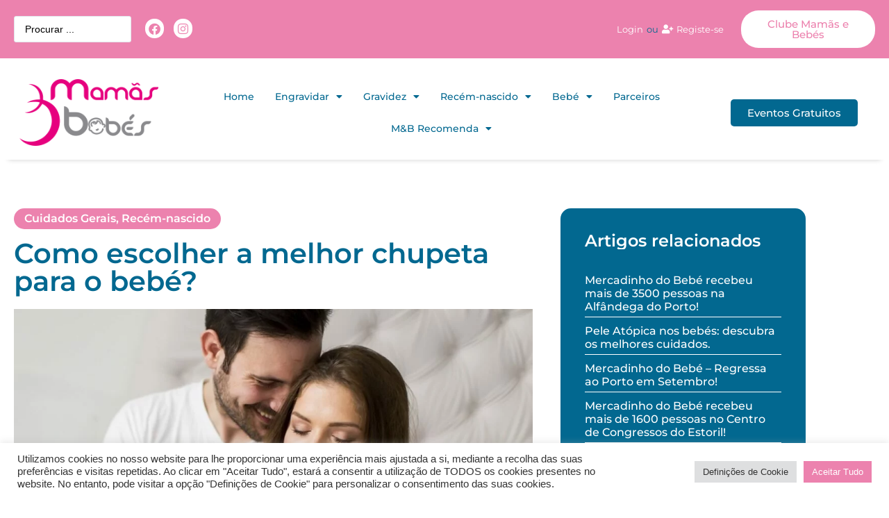

--- FILE ---
content_type: text/html; charset=UTF-8
request_url: https://mamasebebes.pt/como-escolher-a-melhor-chupeta-para-o-bebe/
body_size: 39019
content:
<!doctype html><html lang="pt-PT" prefix="og: https://ogp.me/ns#"><head><meta charset="UTF-8"><meta name="viewport" content="width=device-width, initial-scale=1"><link rel="profile" href="https://gmpg.org/xfn/11"><style>img:is([sizes="auto" i], [sizes^="auto," i]) { contain-intrinsic-size: 3000px 1500px }</style><link media="all" href="https://mamasebebes.pt/wp-content/cache/autoptimize/css/autoptimize_0ad4c44a550f7ee192f749730755987f.css" rel="stylesheet"><link media="only screen and (max-width: 768px)" href="https://mamasebebes.pt/wp-content/cache/autoptimize/css/autoptimize_6fe211f8bb15af76999ce9135805d7af.css" rel="stylesheet"><title>Como escolher a melhor chupeta para o bebé? - Mamãs e Bebés</title><meta name="description" content="As chupetas são um essencial de qualquer lista de maternidade para alguns pais e alvo de muitas teorias. Se alguns papás e bebés acabam por não as utilizar, a"/><meta name="robots" content="follow, index, max-snippet:-1, max-video-preview:-1, max-image-preview:large"/><link rel="canonical" href="https://mamasebebes.pt/como-escolher-a-melhor-chupeta-para-o-bebe/" /><meta property="og:locale" content="pt_PT" /><meta property="og:type" content="article" /><meta property="og:title" content="Como escolher a melhor chupeta para o bebé? - Mamãs e Bebés" /><meta property="og:description" content="As chupetas são um essencial de qualquer lista de maternidade para alguns pais e alvo de muitas teorias. Se alguns papás e bebés acabam por não as utilizar, a" /><meta property="og:url" content="https://mamasebebes.pt/como-escolher-a-melhor-chupeta-para-o-bebe/" /><meta property="og:site_name" content="Mamãs e Bebés" /><meta property="article:publisher" content="https://www.facebook.com/mamasebebes/" /><meta property="article:section" content="Cuidados Gerais" /><meta property="og:updated_time" content="2021-08-20T14:40:56+01:00" /><meta property="og:image" content="https://mamasebebes.pt/wp-content/uploads/2021/07/pais-37.jpg" /><meta property="og:image:secure_url" content="https://mamasebebes.pt/wp-content/uploads/2021/07/pais-37.jpg" /><meta property="og:image:width" content="1280" /><meta property="og:image:height" content="853" /><meta property="og:image:alt" content="bebé" /><meta property="og:image:type" content="image/jpeg" /><meta property="article:published_time" content="2021-07-14T11:06:32+01:00" /><meta property="article:modified_time" content="2021-08-20T14:40:56+01:00" /><meta name="twitter:card" content="summary_large_image" /><meta name="twitter:title" content="Como escolher a melhor chupeta para o bebé? - Mamãs e Bebés" /><meta name="twitter:description" content="As chupetas são um essencial de qualquer lista de maternidade para alguns pais e alvo de muitas teorias. Se alguns papás e bebés acabam por não as utilizar, a" /><meta name="twitter:image" content="https://mamasebebes.pt/wp-content/uploads/2021/07/pais-37.jpg" /><meta name="twitter:label1" content="Written by" /><meta name="twitter:data1" content="LDguess2020" /><meta name="twitter:label2" content="Time to read" /><meta name="twitter:data2" content="3 minutes" /> <script type="application/ld+json" class="rank-math-schema">{"@context":"https://schema.org","@graph":[{"@type":"Place","@id":"https://mamasebebes.pt/#place","geo":{"@type":"GeoCoordinates","latitude":"41.15074010609107","longitude":"-8.625623425630057"},"hasMap":"https://www.google.com/maps/search/?api=1&amp;query=41.15074010609107,-8.625623425630057","address":{"@type":"PostalAddress","streetAddress":"Rua J\u00falio Dinis, n\u00ba 196","addressLocality":"Porto","addressRegion":"Porto","postalCode":"4050-318","addressCountry":"Portugal"}},{"@type":"Organization","@id":"https://mamasebebes.pt/#organization","name":"Mam\u00e3s e Beb\u00e9s","url":"https://www.mamasebebes.pt","sameAs":["https://www.facebook.com/mamasebebes/"],"email":"geral@mamasebebes.pt","address":{"@type":"PostalAddress","streetAddress":"Rua J\u00falio Dinis, n\u00ba 196","addressLocality":"Porto","addressRegion":"Porto","postalCode":"4050-318","addressCountry":"Portugal"},"logo":{"@type":"ImageObject","@id":"https://mamasebebes.pt/#logo","url":"https://www.mamasebebes.pt/wp-content/uploads/2021/08/MMBB_sem-fundo.png","contentUrl":"https://www.mamasebebes.pt/wp-content/uploads/2021/08/MMBB_sem-fundo.png","caption":"Mam\u00e3s e Beb\u00e9s","inLanguage":"pt-PT","width":"705","height":"338"},"contactPoint":[{"@type":"ContactPoint","telephone":"+351 935 726 691","contactType":"customer support"}],"location":{"@id":"https://mamasebebes.pt/#place"}},{"@type":"WebSite","@id":"https://mamasebebes.pt/#website","url":"https://mamasebebes.pt","name":"Mam\u00e3s e Beb\u00e9s","publisher":{"@id":"https://mamasebebes.pt/#organization"},"inLanguage":"pt-PT"},{"@type":"ImageObject","@id":"https://mamasebebes.pt/wp-content/uploads/2021/07/pais-37.jpg","url":"https://mamasebebes.pt/wp-content/uploads/2021/07/pais-37.jpg","width":"1280","height":"853","inLanguage":"pt-PT"},{"@type":"WebPage","@id":"https://mamasebebes.pt/como-escolher-a-melhor-chupeta-para-o-bebe/#webpage","url":"https://mamasebebes.pt/como-escolher-a-melhor-chupeta-para-o-bebe/","name":"Como escolher a melhor chupeta para o beb\u00e9? - Mam\u00e3s e Beb\u00e9s","datePublished":"2021-07-14T11:06:32+01:00","dateModified":"2021-08-20T14:40:56+01:00","isPartOf":{"@id":"https://mamasebebes.pt/#website"},"primaryImageOfPage":{"@id":"https://mamasebebes.pt/wp-content/uploads/2021/07/pais-37.jpg"},"inLanguage":"pt-PT"},{"@type":"Person","@id":"https://mamasebebes.pt/author/ldguess2020/","name":"LDguess2020","url":"https://mamasebebes.pt/author/ldguess2020/","image":{"@type":"ImageObject","@id":"https://secure.gravatar.com/avatar/d4e81c7f733636daa1877e76c59edb57?s=96&amp;d=mm&amp;r=g","url":"https://secure.gravatar.com/avatar/d4e81c7f733636daa1877e76c59edb57?s=96&amp;d=mm&amp;r=g","caption":"LDguess2020","inLanguage":"pt-PT"},"worksFor":{"@id":"https://mamasebebes.pt/#organization"}},{"@type":"BlogPosting","headline":"Como escolher a melhor chupeta para o beb\u00e9? - Mam\u00e3s e Beb\u00e9s","keywords":"beb\u00e9,chuchas","datePublished":"2021-07-14T11:06:32+01:00","dateModified":"2021-08-20T14:40:56+01:00","articleSection":"Cuidados Gerais, Rec\u00e9m-nascido","author":{"@id":"https://mamasebebes.pt/author/ldguess2020/","name":"LDguess2020"},"publisher":{"@id":"https://mamasebebes.pt/#organization"},"description":"As chupetas s\u00e3o um essencial de qualquer lista de maternidade para alguns pais e alvo de muitas teorias. Se alguns pap\u00e1s e beb\u00e9s acabam por n\u00e3o as utilizar, a","name":"Como escolher a melhor chupeta para o beb\u00e9? - Mam\u00e3s e Beb\u00e9s","@id":"https://mamasebebes.pt/como-escolher-a-melhor-chupeta-para-o-bebe/#richSnippet","isPartOf":{"@id":"https://mamasebebes.pt/como-escolher-a-melhor-chupeta-para-o-bebe/#webpage"},"image":{"@id":"https://mamasebebes.pt/wp-content/uploads/2021/07/pais-37.jpg"},"inLanguage":"pt-PT","mainEntityOfPage":{"@id":"https://mamasebebes.pt/como-escolher-a-melhor-chupeta-para-o-bebe/#webpage"}}]}</script>  <script type='application/javascript'  id='pys-version-script'>console.log('PixelYourSite Free version 11.1.5.2');</script> <link rel="alternate" type="application/rss+xml" title="Mamãs e Bebés &raquo; Feed" href="https://mamasebebes.pt/feed/" /><link rel="alternate" type="application/rss+xml" title="Mamãs e Bebés &raquo; Feed de comentários" href="https://mamasebebes.pt/comments/feed/" /> <script>window._wpemojiSettings = {"baseUrl":"https:\/\/s.w.org\/images\/core\/emoji\/15.0.3\/72x72\/","ext":".png","svgUrl":"https:\/\/s.w.org\/images\/core\/emoji\/15.0.3\/svg\/","svgExt":".svg","source":{"concatemoji":"https:\/\/mamasebebes.pt\/wp-includes\/js\/wp-emoji-release.min.js?ver=c5536e647edca906ddff5d3246e7bc61"}};
/*! This file is auto-generated */
!function(i,n){var o,s,e;function c(e){try{var t={supportTests:e,timestamp:(new Date).valueOf()};sessionStorage.setItem(o,JSON.stringify(t))}catch(e){}}function p(e,t,n){e.clearRect(0,0,e.canvas.width,e.canvas.height),e.fillText(t,0,0);var t=new Uint32Array(e.getImageData(0,0,e.canvas.width,e.canvas.height).data),r=(e.clearRect(0,0,e.canvas.width,e.canvas.height),e.fillText(n,0,0),new Uint32Array(e.getImageData(0,0,e.canvas.width,e.canvas.height).data));return t.every(function(e,t){return e===r[t]})}function u(e,t,n){switch(t){case"flag":return n(e,"\ud83c\udff3\ufe0f\u200d\u26a7\ufe0f","\ud83c\udff3\ufe0f\u200b\u26a7\ufe0f")?!1:!n(e,"\ud83c\uddfa\ud83c\uddf3","\ud83c\uddfa\u200b\ud83c\uddf3")&&!n(e,"\ud83c\udff4\udb40\udc67\udb40\udc62\udb40\udc65\udb40\udc6e\udb40\udc67\udb40\udc7f","\ud83c\udff4\u200b\udb40\udc67\u200b\udb40\udc62\u200b\udb40\udc65\u200b\udb40\udc6e\u200b\udb40\udc67\u200b\udb40\udc7f");case"emoji":return!n(e,"\ud83d\udc26\u200d\u2b1b","\ud83d\udc26\u200b\u2b1b")}return!1}function f(e,t,n){var r="undefined"!=typeof WorkerGlobalScope&&self instanceof WorkerGlobalScope?new OffscreenCanvas(300,150):i.createElement("canvas"),a=r.getContext("2d",{willReadFrequently:!0}),o=(a.textBaseline="top",a.font="600 32px Arial",{});return e.forEach(function(e){o[e]=t(a,e,n)}),o}function t(e){var t=i.createElement("script");t.src=e,t.defer=!0,i.head.appendChild(t)}"undefined"!=typeof Promise&&(o="wpEmojiSettingsSupports",s=["flag","emoji"],n.supports={everything:!0,everythingExceptFlag:!0},e=new Promise(function(e){i.addEventListener("DOMContentLoaded",e,{once:!0})}),new Promise(function(t){var n=function(){try{var e=JSON.parse(sessionStorage.getItem(o));if("object"==typeof e&&"number"==typeof e.timestamp&&(new Date).valueOf()<e.timestamp+604800&&"object"==typeof e.supportTests)return e.supportTests}catch(e){}return null}();if(!n){if("undefined"!=typeof Worker&&"undefined"!=typeof OffscreenCanvas&&"undefined"!=typeof URL&&URL.createObjectURL&&"undefined"!=typeof Blob)try{var e="postMessage("+f.toString()+"("+[JSON.stringify(s),u.toString(),p.toString()].join(",")+"));",r=new Blob([e],{type:"text/javascript"}),a=new Worker(URL.createObjectURL(r),{name:"wpTestEmojiSupports"});return void(a.onmessage=function(e){c(n=e.data),a.terminate(),t(n)})}catch(e){}c(n=f(s,u,p))}t(n)}).then(function(e){for(var t in e)n.supports[t]=e[t],n.supports.everything=n.supports.everything&&n.supports[t],"flag"!==t&&(n.supports.everythingExceptFlag=n.supports.everythingExceptFlag&&n.supports[t]);n.supports.everythingExceptFlag=n.supports.everythingExceptFlag&&!n.supports.flag,n.DOMReady=!1,n.readyCallback=function(){n.DOMReady=!0}}).then(function(){return e}).then(function(){var e;n.supports.everything||(n.readyCallback(),(e=n.source||{}).concatemoji?t(e.concatemoji):e.wpemoji&&e.twemoji&&(t(e.twemoji),t(e.wpemoji)))}))}((window,document),window._wpemojiSettings);</script> <style id='wp-emoji-styles-inline-css'>img.wp-smiley, img.emoji {
		display: inline !important;
		border: none !important;
		box-shadow: none !important;
		height: 1em !important;
		width: 1em !important;
		margin: 0 0.07em !important;
		vertical-align: -0.1em !important;
		background: none !important;
		padding: 0 !important;
	}</style><style id='qsm-quiz-style-inline-css'></style><style id='classic-theme-styles-inline-css'>/*! This file is auto-generated */
.wp-block-button__link{color:#fff;background-color:#32373c;border-radius:9999px;box-shadow:none;text-decoration:none;padding:calc(.667em + 2px) calc(1.333em + 2px);font-size:1.125em}.wp-block-file__button{background:#32373c;color:#fff;text-decoration:none}</style><style id='global-styles-inline-css'>:root{--wp--preset--aspect-ratio--square: 1;--wp--preset--aspect-ratio--4-3: 4/3;--wp--preset--aspect-ratio--3-4: 3/4;--wp--preset--aspect-ratio--3-2: 3/2;--wp--preset--aspect-ratio--2-3: 2/3;--wp--preset--aspect-ratio--16-9: 16/9;--wp--preset--aspect-ratio--9-16: 9/16;--wp--preset--color--black: #000000;--wp--preset--color--cyan-bluish-gray: #abb8c3;--wp--preset--color--white: #ffffff;--wp--preset--color--pale-pink: #f78da7;--wp--preset--color--vivid-red: #cf2e2e;--wp--preset--color--luminous-vivid-orange: #ff6900;--wp--preset--color--luminous-vivid-amber: #fcb900;--wp--preset--color--light-green-cyan: #7bdcb5;--wp--preset--color--vivid-green-cyan: #00d084;--wp--preset--color--pale-cyan-blue: #8ed1fc;--wp--preset--color--vivid-cyan-blue: #0693e3;--wp--preset--color--vivid-purple: #9b51e0;--wp--preset--gradient--vivid-cyan-blue-to-vivid-purple: linear-gradient(135deg,rgba(6,147,227,1) 0%,rgb(155,81,224) 100%);--wp--preset--gradient--light-green-cyan-to-vivid-green-cyan: linear-gradient(135deg,rgb(122,220,180) 0%,rgb(0,208,130) 100%);--wp--preset--gradient--luminous-vivid-amber-to-luminous-vivid-orange: linear-gradient(135deg,rgba(252,185,0,1) 0%,rgba(255,105,0,1) 100%);--wp--preset--gradient--luminous-vivid-orange-to-vivid-red: linear-gradient(135deg,rgba(255,105,0,1) 0%,rgb(207,46,46) 100%);--wp--preset--gradient--very-light-gray-to-cyan-bluish-gray: linear-gradient(135deg,rgb(238,238,238) 0%,rgb(169,184,195) 100%);--wp--preset--gradient--cool-to-warm-spectrum: linear-gradient(135deg,rgb(74,234,220) 0%,rgb(151,120,209) 20%,rgb(207,42,186) 40%,rgb(238,44,130) 60%,rgb(251,105,98) 80%,rgb(254,248,76) 100%);--wp--preset--gradient--blush-light-purple: linear-gradient(135deg,rgb(255,206,236) 0%,rgb(152,150,240) 100%);--wp--preset--gradient--blush-bordeaux: linear-gradient(135deg,rgb(254,205,165) 0%,rgb(254,45,45) 50%,rgb(107,0,62) 100%);--wp--preset--gradient--luminous-dusk: linear-gradient(135deg,rgb(255,203,112) 0%,rgb(199,81,192) 50%,rgb(65,88,208) 100%);--wp--preset--gradient--pale-ocean: linear-gradient(135deg,rgb(255,245,203) 0%,rgb(182,227,212) 50%,rgb(51,167,181) 100%);--wp--preset--gradient--electric-grass: linear-gradient(135deg,rgb(202,248,128) 0%,rgb(113,206,126) 100%);--wp--preset--gradient--midnight: linear-gradient(135deg,rgb(2,3,129) 0%,rgb(40,116,252) 100%);--wp--preset--font-size--small: 13px;--wp--preset--font-size--medium: 20px;--wp--preset--font-size--large: 36px;--wp--preset--font-size--x-large: 42px;--wp--preset--spacing--20: 0.44rem;--wp--preset--spacing--30: 0.67rem;--wp--preset--spacing--40: 1rem;--wp--preset--spacing--50: 1.5rem;--wp--preset--spacing--60: 2.25rem;--wp--preset--spacing--70: 3.38rem;--wp--preset--spacing--80: 5.06rem;--wp--preset--shadow--natural: 6px 6px 9px rgba(0, 0, 0, 0.2);--wp--preset--shadow--deep: 12px 12px 50px rgba(0, 0, 0, 0.4);--wp--preset--shadow--sharp: 6px 6px 0px rgba(0, 0, 0, 0.2);--wp--preset--shadow--outlined: 6px 6px 0px -3px rgba(255, 255, 255, 1), 6px 6px rgba(0, 0, 0, 1);--wp--preset--shadow--crisp: 6px 6px 0px rgba(0, 0, 0, 1);}:where(.is-layout-flex){gap: 0.5em;}:where(.is-layout-grid){gap: 0.5em;}body .is-layout-flex{display: flex;}.is-layout-flex{flex-wrap: wrap;align-items: center;}.is-layout-flex > :is(*, div){margin: 0;}body .is-layout-grid{display: grid;}.is-layout-grid > :is(*, div){margin: 0;}:where(.wp-block-columns.is-layout-flex){gap: 2em;}:where(.wp-block-columns.is-layout-grid){gap: 2em;}:where(.wp-block-post-template.is-layout-flex){gap: 1.25em;}:where(.wp-block-post-template.is-layout-grid){gap: 1.25em;}.has-black-color{color: var(--wp--preset--color--black) !important;}.has-cyan-bluish-gray-color{color: var(--wp--preset--color--cyan-bluish-gray) !important;}.has-white-color{color: var(--wp--preset--color--white) !important;}.has-pale-pink-color{color: var(--wp--preset--color--pale-pink) !important;}.has-vivid-red-color{color: var(--wp--preset--color--vivid-red) !important;}.has-luminous-vivid-orange-color{color: var(--wp--preset--color--luminous-vivid-orange) !important;}.has-luminous-vivid-amber-color{color: var(--wp--preset--color--luminous-vivid-amber) !important;}.has-light-green-cyan-color{color: var(--wp--preset--color--light-green-cyan) !important;}.has-vivid-green-cyan-color{color: var(--wp--preset--color--vivid-green-cyan) !important;}.has-pale-cyan-blue-color{color: var(--wp--preset--color--pale-cyan-blue) !important;}.has-vivid-cyan-blue-color{color: var(--wp--preset--color--vivid-cyan-blue) !important;}.has-vivid-purple-color{color: var(--wp--preset--color--vivid-purple) !important;}.has-black-background-color{background-color: var(--wp--preset--color--black) !important;}.has-cyan-bluish-gray-background-color{background-color: var(--wp--preset--color--cyan-bluish-gray) !important;}.has-white-background-color{background-color: var(--wp--preset--color--white) !important;}.has-pale-pink-background-color{background-color: var(--wp--preset--color--pale-pink) !important;}.has-vivid-red-background-color{background-color: var(--wp--preset--color--vivid-red) !important;}.has-luminous-vivid-orange-background-color{background-color: var(--wp--preset--color--luminous-vivid-orange) !important;}.has-luminous-vivid-amber-background-color{background-color: var(--wp--preset--color--luminous-vivid-amber) !important;}.has-light-green-cyan-background-color{background-color: var(--wp--preset--color--light-green-cyan) !important;}.has-vivid-green-cyan-background-color{background-color: var(--wp--preset--color--vivid-green-cyan) !important;}.has-pale-cyan-blue-background-color{background-color: var(--wp--preset--color--pale-cyan-blue) !important;}.has-vivid-cyan-blue-background-color{background-color: var(--wp--preset--color--vivid-cyan-blue) !important;}.has-vivid-purple-background-color{background-color: var(--wp--preset--color--vivid-purple) !important;}.has-black-border-color{border-color: var(--wp--preset--color--black) !important;}.has-cyan-bluish-gray-border-color{border-color: var(--wp--preset--color--cyan-bluish-gray) !important;}.has-white-border-color{border-color: var(--wp--preset--color--white) !important;}.has-pale-pink-border-color{border-color: var(--wp--preset--color--pale-pink) !important;}.has-vivid-red-border-color{border-color: var(--wp--preset--color--vivid-red) !important;}.has-luminous-vivid-orange-border-color{border-color: var(--wp--preset--color--luminous-vivid-orange) !important;}.has-luminous-vivid-amber-border-color{border-color: var(--wp--preset--color--luminous-vivid-amber) !important;}.has-light-green-cyan-border-color{border-color: var(--wp--preset--color--light-green-cyan) !important;}.has-vivid-green-cyan-border-color{border-color: var(--wp--preset--color--vivid-green-cyan) !important;}.has-pale-cyan-blue-border-color{border-color: var(--wp--preset--color--pale-cyan-blue) !important;}.has-vivid-cyan-blue-border-color{border-color: var(--wp--preset--color--vivid-cyan-blue) !important;}.has-vivid-purple-border-color{border-color: var(--wp--preset--color--vivid-purple) !important;}.has-vivid-cyan-blue-to-vivid-purple-gradient-background{background: var(--wp--preset--gradient--vivid-cyan-blue-to-vivid-purple) !important;}.has-light-green-cyan-to-vivid-green-cyan-gradient-background{background: var(--wp--preset--gradient--light-green-cyan-to-vivid-green-cyan) !important;}.has-luminous-vivid-amber-to-luminous-vivid-orange-gradient-background{background: var(--wp--preset--gradient--luminous-vivid-amber-to-luminous-vivid-orange) !important;}.has-luminous-vivid-orange-to-vivid-red-gradient-background{background: var(--wp--preset--gradient--luminous-vivid-orange-to-vivid-red) !important;}.has-very-light-gray-to-cyan-bluish-gray-gradient-background{background: var(--wp--preset--gradient--very-light-gray-to-cyan-bluish-gray) !important;}.has-cool-to-warm-spectrum-gradient-background{background: var(--wp--preset--gradient--cool-to-warm-spectrum) !important;}.has-blush-light-purple-gradient-background{background: var(--wp--preset--gradient--blush-light-purple) !important;}.has-blush-bordeaux-gradient-background{background: var(--wp--preset--gradient--blush-bordeaux) !important;}.has-luminous-dusk-gradient-background{background: var(--wp--preset--gradient--luminous-dusk) !important;}.has-pale-ocean-gradient-background{background: var(--wp--preset--gradient--pale-ocean) !important;}.has-electric-grass-gradient-background{background: var(--wp--preset--gradient--electric-grass) !important;}.has-midnight-gradient-background{background: var(--wp--preset--gradient--midnight) !important;}.has-small-font-size{font-size: var(--wp--preset--font-size--small) !important;}.has-medium-font-size{font-size: var(--wp--preset--font-size--medium) !important;}.has-large-font-size{font-size: var(--wp--preset--font-size--large) !important;}.has-x-large-font-size{font-size: var(--wp--preset--font-size--x-large) !important;}
:where(.wp-block-post-template.is-layout-flex){gap: 1.25em;}:where(.wp-block-post-template.is-layout-grid){gap: 1.25em;}
:where(.wp-block-columns.is-layout-flex){gap: 2em;}:where(.wp-block-columns.is-layout-grid){gap: 2em;}
:root :where(.wp-block-pullquote){font-size: 1.5em;line-height: 1.6;}</style><link rel='stylesheet' id='dashicons-css' href='https://mamasebebes.pt/wp-includes/css/dashicons.min.css?ver=c5536e647edca906ddff5d3246e7bc61' media='all' /><style id='woocommerce-inline-inline-css'>.woocommerce form .form-row .required { visibility: visible; }</style><style id='jet-woo-builder-inline-css'>@font-face {
				font-family: "WooCommerce";
				font-weight: normal;
				font-style: normal;
				src: url("https://mamasebebes.pt/wp-content/plugins/woocommerce/assets/fonts/WooCommerce.eot");
				src: url("https://mamasebebes.pt/wp-content/plugins/woocommerce/assets/fonts/WooCommerce.eot?#iefix") format("embedded-opentype"),
					 url("https://mamasebebes.pt/wp-content/plugins/woocommerce/assets/fonts/WooCommerce.woff") format("woff"),
					 url("https://mamasebebes.pt/wp-content/plugins/woocommerce/assets/fonts/WooCommerce.ttf") format("truetype"),
					 url("https://mamasebebes.pt/wp-content/plugins/woocommerce/assets/fonts/WooCommerce.svg#WooCommerce") format("svg");
			}</style><style id='elementor-frontend-inline-css'>.elementor-kit-9{--e-global-color-primary:#6EC1E4;--e-global-color-secondary:#54595F;--e-global-color-text:#7A7A7A;--e-global-color-accent:#61CE70;--e-global-color-kadence1:#3182CE;--e-global-color-kadence2:#2B6CB0;--e-global-color-kadence3:#1A202C;--e-global-color-kadence4:#2D3748;--e-global-color-kadence5:#4A5568;--e-global-color-kadence6:#718096;--e-global-color-kadence7:#EDF2F7;--e-global-color-kadence8:#F7FAFC;--e-global-color-kadence9:#ffffff;--e-global-color-dfcb704:#FF7B9C;--e-global-color-770f612:#EC82AE;--e-global-color-ff8264a:#026890;--e-global-color-abcf364:#D5E3E3;--e-global-color-cef7713:#000000;--e-global-color-2668128:#E2D9D6;--e-global-color-a28bc75:#EEEBE9;--e-global-color-976cb51:#4D4D4D;--e-global-color-1925f5d:#F2F2F2;--e-global-color-94d0eb3:#EDEDED;--e-global-color-a5a16e3:#EFDDC1;--e-global-color-724498e:#EEBB45;--e-global-color-28b6479:#EBEBEB;--e-global-color-ec19d82:#FBC6CC;--e-global-typography-primary-font-family:"Montserrat";--e-global-typography-primary-font-weight:600;--e-global-typography-secondary-font-family:"Montserrat";--e-global-typography-secondary-font-weight:400;--e-global-typography-text-font-family:"Montserrat";--e-global-typography-text-font-size:13px;--e-global-typography-text-font-weight:400;--e-global-typography-text-line-height:23px;--e-global-typography-accent-font-family:"Montserrat";--e-global-typography-accent-font-size:23px;--e-global-typography-accent-font-weight:500;}.elementor-kit-9 e-page-transition{background-color:#FFBC7D;}.elementor-section.elementor-section-boxed > .elementor-container{max-width:1180px;}.e-con{--container-max-width:1180px;}.elementor-widget:not(:last-child){margin-block-end:20px;}.elementor-element{--widgets-spacing:20px 20px;--widgets-spacing-row:20px;--widgets-spacing-column:20px;}{}h1.entry-title{display:var(--page-title-display);}@media(max-width:1024px){.elementor-section.elementor-section-boxed > .elementor-container{max-width:1024px;}.e-con{--container-max-width:1024px;}}@media(max-width:767px){.elementor-section.elementor-section-boxed > .elementor-container{max-width:767px;}.e-con{--container-max-width:767px;}}
.elementor-3606 .elementor-element.elementor-element-998048c .elementor-repeater-item-fa60bd1.jet-parallax-section__layout .jet-parallax-section__image{background-size:auto;}.elementor-bc-flex-widget .elementor-3606 .elementor-element.elementor-element-7d4a12d.elementor-column .elementor-widget-wrap{align-items:center;}.elementor-3606 .elementor-element.elementor-element-7d4a12d.elementor-column.elementor-element[data-element_type="column"] > .elementor-widget-wrap.elementor-element-populated{align-content:center;align-items:center;}.elementor-widget-jet-ajax-search .jet-search-title-fields__item-label{font-family:var( --e-global-typography-text-font-family ), Sans-serif;font-size:var( --e-global-typography-text-font-size );font-weight:var( --e-global-typography-text-font-weight );line-height:var( --e-global-typography-text-line-height );}.elementor-widget-jet-ajax-search .jet-search-title-fields__item-value{font-family:var( --e-global-typography-text-font-family ), Sans-serif;font-size:var( --e-global-typography-text-font-size );font-weight:var( --e-global-typography-text-font-weight );line-height:var( --e-global-typography-text-line-height );}.elementor-widget-jet-ajax-search .jet-search-content-fields__item-label{font-family:var( --e-global-typography-text-font-family ), Sans-serif;font-size:var( --e-global-typography-text-font-size );font-weight:var( --e-global-typography-text-font-weight );line-height:var( --e-global-typography-text-line-height );}.elementor-widget-jet-ajax-search .jet-search-content-fields__item-value{font-family:var( --e-global-typography-text-font-family ), Sans-serif;font-size:var( --e-global-typography-text-font-size );font-weight:var( --e-global-typography-text-font-weight );line-height:var( --e-global-typography-text-line-height );}.elementor-3606 .elementor-element.elementor-element-727804b .jet-ajax-search__source-results-item_icon svg{width:24px;}.elementor-3606 .elementor-element.elementor-element-727804b .jet-ajax-search__source-results-item_icon{font-size:24px;}.elementor-3606 .elementor-element.elementor-element-727804b .jet-ajax-search__results-area{box-shadow:0px 0px 10px 0px rgba(0,0,0,0.5);}.elementor-3606 .elementor-element.elementor-element-727804b .jet-ajax-search__item-title{font-size:13px;}.elementor-3606 .elementor-element.elementor-element-727804b .jet-ajax-search__full-results{font-size:15px;}.elementor-bc-flex-widget .elementor-3606 .elementor-element.elementor-element-1656851.elementor-column .elementor-widget-wrap{align-items:center;}.elementor-3606 .elementor-element.elementor-element-1656851.elementor-column.elementor-element[data-element_type="column"] > .elementor-widget-wrap.elementor-element-populated{align-content:center;align-items:center;}.elementor-3606 .elementor-element.elementor-element-ca09d86{--grid-template-columns:repeat(0, auto);--icon-size:17px;--grid-column-gap:10px;--grid-row-gap:0px;}.elementor-3606 .elementor-element.elementor-element-ca09d86 .elementor-widget-container{text-align:left;}.elementor-3606 .elementor-element.elementor-element-ca09d86 .elementor-social-icon{background-color:#FFFFFF;--icon-padding:0.3em;}.elementor-3606 .elementor-element.elementor-element-ca09d86 .elementor-social-icon i{color:var( --e-global-color-770f612 );}.elementor-3606 .elementor-element.elementor-element-ca09d86 .elementor-social-icon svg{fill:var( --e-global-color-770f612 );}.elementor-bc-flex-widget .elementor-3606 .elementor-element.elementor-element-27ddc62.elementor-column .elementor-widget-wrap{align-items:center;}.elementor-3606 .elementor-element.elementor-element-27ddc62.elementor-column.elementor-element[data-element_type="column"] > .elementor-widget-wrap.elementor-element-populated{align-content:center;align-items:center;}.elementor-bc-flex-widget .elementor-3606 .elementor-element.elementor-element-aec26e4.elementor-column .elementor-widget-wrap{align-items:center;}.elementor-3606 .elementor-element.elementor-element-aec26e4.elementor-column.elementor-element[data-element_type="column"] > .elementor-widget-wrap.elementor-element-populated{align-content:center;align-items:center;}.elementor-widget-jet-auth-links .jet-auth-links__login .jet-auth-links__item{font-family:var( --e-global-typography-text-font-family ), Sans-serif;font-size:var( --e-global-typography-text-font-size );font-weight:var( --e-global-typography-text-font-weight );line-height:var( --e-global-typography-text-line-height );color:var( --e-global-color-accent );}.elementor-widget-jet-auth-links .jet-auth-links__login .jet-auth-links__prefix{font-family:var( --e-global-typography-text-font-family ), Sans-serif;font-size:var( --e-global-typography-text-font-size );font-weight:var( --e-global-typography-text-font-weight );line-height:var( --e-global-typography-text-line-height );}.elementor-widget-jet-auth-links .jet-auth-links__logout .jet-auth-links__item{font-family:var( --e-global-typography-text-font-family ), Sans-serif;font-size:var( --e-global-typography-text-font-size );font-weight:var( --e-global-typography-text-font-weight );line-height:var( --e-global-typography-text-line-height );color:var( --e-global-color-accent );}.elementor-widget-jet-auth-links .jet-auth-links__logout .jet-auth-links__prefix{font-family:var( --e-global-typography-text-font-family ), Sans-serif;font-size:var( --e-global-typography-text-font-size );font-weight:var( --e-global-typography-text-font-weight );line-height:var( --e-global-typography-text-line-height );}.elementor-widget-jet-auth-links .jet-auth-links__register .jet-auth-links__item{font-family:var( --e-global-typography-text-font-family ), Sans-serif;font-size:var( --e-global-typography-text-font-size );font-weight:var( --e-global-typography-text-font-weight );line-height:var( --e-global-typography-text-line-height );color:var( --e-global-color-accent );}.elementor-widget-jet-auth-links .jet-auth-links__register .jet-auth-links__prefix{font-family:var( --e-global-typography-text-font-family ), Sans-serif;font-size:var( --e-global-typography-text-font-size );font-weight:var( --e-global-typography-text-font-weight );line-height:var( --e-global-typography-text-line-height );}.elementor-widget-jet-auth-links .jet-auth-links__registered .jet-auth-links__item{font-family:var( --e-global-typography-text-font-family ), Sans-serif;font-size:var( --e-global-typography-text-font-size );font-weight:var( --e-global-typography-text-font-weight );line-height:var( --e-global-typography-text-line-height );color:var( --e-global-color-accent );}.elementor-widget-jet-auth-links .jet-auth-links__registered .jet-auth-links__prefix{font-family:var( --e-global-typography-text-font-family ), Sans-serif;font-size:var( --e-global-typography-text-font-size );font-weight:var( --e-global-typography-text-font-weight );line-height:var( --e-global-typography-text-line-height );}.elementor-3606 .elementor-element.elementor-element-67518a3 .jet-auth-links{justify-content:flex-end;}.elementor-3606 .elementor-element.elementor-element-67518a3 .jet-auth-links__login .jet-auth-links__item{color:#FFFFFF;}.elementor-3606 .elementor-element.elementor-element-67518a3 .jet-auth-links__login .jet-auth-links__item:hover{color:var( --e-global-color-ff8264a );}.elementor-3606 .elementor-element.elementor-element-67518a3 .jet-auth-links__login .jet-auth-links__prefix{color:var( --e-global-color-ff8264a );}.elementor-3606 .elementor-element.elementor-element-67518a3 .jet-auth-links__logout .jet-auth-links__item{color:#FFFFFF;margin:0px 0px 0px 10px;}.elementor-3606 .elementor-element.elementor-element-67518a3 .jet-auth-links__logout .jet-auth-links__item:hover{color:var( --e-global-color-ff8264a );}.elementor-3606 .elementor-element.elementor-element-67518a3 .jet-auth-links__logout .jet-auth-links__prefix{color:var( --e-global-color-ff8264a );}.elementor-3606 .elementor-element.elementor-element-67518a3 .jet-auth-links__register .jet-auth-links__item{color:#FFFFFF;}.elementor-3606 .elementor-element.elementor-element-67518a3 .jet-auth-links__register .jet-auth-links__item:hover{color:var( --e-global-color-ff8264a );}.elementor-3606 .elementor-element.elementor-element-67518a3 .jet-auth-links__register .jet-auth-links__prefix{color:var( --e-global-color-ff8264a );}.elementor-3606 .elementor-element.elementor-element-67518a3 .jet-auth-links__registered .jet-auth-links__item{color:#FFFFFF;}.elementor-3606 .elementor-element.elementor-element-67518a3 .jet-auth-links__registered .jet-auth-links__prefix{color:var( --e-global-color-ff8264a );}.elementor-bc-flex-widget .elementor-3606 .elementor-element.elementor-element-6538f75.elementor-column .elementor-widget-wrap{align-items:center;}.elementor-3606 .elementor-element.elementor-element-6538f75.elementor-column.elementor-element[data-element_type="column"] > .elementor-widget-wrap.elementor-element-populated{align-content:center;align-items:center;}.elementor-widget-button .elementor-button{background-color:var( --e-global-color-accent );font-family:var( --e-global-typography-accent-font-family ), Sans-serif;font-size:var( --e-global-typography-accent-font-size );font-weight:var( --e-global-typography-accent-font-weight );}.elementor-3606 .elementor-element.elementor-element-fd7761a .elementor-button{background-color:#FFFFFF;font-family:"Montserrat", Sans-serif;font-size:15px;font-weight:500;fill:var( --e-global-color-770f612 );color:var( --e-global-color-770f612 );border-radius:25px 25px 25px 25px;}.elementor-3606 .elementor-element.elementor-element-fd7761a .elementor-button:hover, .elementor-3606 .elementor-element.elementor-element-fd7761a .elementor-button:focus{background-color:var( --e-global-color-ff8264a );color:#FFFFFF;}.elementor-3606 .elementor-element.elementor-element-fd7761a .elementor-button:hover svg, .elementor-3606 .elementor-element.elementor-element-fd7761a .elementor-button:focus svg{fill:#FFFFFF;}.elementor-3606 .elementor-element.elementor-element-998048c:not(.elementor-motion-effects-element-type-background), .elementor-3606 .elementor-element.elementor-element-998048c > .elementor-motion-effects-container > .elementor-motion-effects-layer{background-color:var( --e-global-color-770f612 );}.elementor-3606 .elementor-element.elementor-element-998048c{transition:background 0.3s, border 0.3s, border-radius 0.3s, box-shadow 0.3s;padding:5px 10px 5px 10px;}.elementor-3606 .elementor-element.elementor-element-998048c > .elementor-background-overlay{transition:background 0.3s, border-radius 0.3s, opacity 0.3s;}.elementor-3606 .elementor-element.elementor-element-f9457a9 > .elementor-container > .elementor-column > .elementor-widget-wrap{align-content:center;align-items:center;}.elementor-3606 .elementor-element.elementor-element-f9457a9 .elementor-repeater-item-e92fc82.jet-parallax-section__layout .jet-parallax-section__image{background-size:auto;}.elementor-bc-flex-widget .elementor-3606 .elementor-element.elementor-element-484b0ba.elementor-column .elementor-widget-wrap{align-items:center;}.elementor-3606 .elementor-element.elementor-element-484b0ba.elementor-column.elementor-element[data-element_type="column"] > .elementor-widget-wrap.elementor-element-populated{align-content:center;align-items:center;}.elementor-widget-theme-site-logo .widget-image-caption{color:var( --e-global-color-text );font-family:var( --e-global-typography-text-font-family ), Sans-serif;font-size:var( --e-global-typography-text-font-size );font-weight:var( --e-global-typography-text-font-weight );line-height:var( --e-global-typography-text-line-height );}.elementor-3606 .elementor-element.elementor-element-410b7db{text-align:center;}.elementor-3606 .elementor-element.elementor-element-410b7db img{width:200px;}.elementor-bc-flex-widget .elementor-3606 .elementor-element.elementor-element-72df2d1.elementor-column .elementor-widget-wrap{align-items:center;}.elementor-3606 .elementor-element.elementor-element-72df2d1.elementor-column.elementor-element[data-element_type="column"] > .elementor-widget-wrap.elementor-element-populated{align-content:center;align-items:center;}.elementor-widget-nav-menu .elementor-nav-menu .elementor-item{font-family:var( --e-global-typography-primary-font-family ), Sans-serif;font-weight:var( --e-global-typography-primary-font-weight );}.elementor-widget-nav-menu .elementor-nav-menu--main .elementor-item{color:var( --e-global-color-text );fill:var( --e-global-color-text );}.elementor-widget-nav-menu .elementor-nav-menu--main .elementor-item:hover,
					.elementor-widget-nav-menu .elementor-nav-menu--main .elementor-item.elementor-item-active,
					.elementor-widget-nav-menu .elementor-nav-menu--main .elementor-item.highlighted,
					.elementor-widget-nav-menu .elementor-nav-menu--main .elementor-item:focus{color:var( --e-global-color-accent );fill:var( --e-global-color-accent );}.elementor-widget-nav-menu .elementor-nav-menu--main:not(.e--pointer-framed) .elementor-item:before,
					.elementor-widget-nav-menu .elementor-nav-menu--main:not(.e--pointer-framed) .elementor-item:after{background-color:var( --e-global-color-accent );}.elementor-widget-nav-menu .e--pointer-framed .elementor-item:before,
					.elementor-widget-nav-menu .e--pointer-framed .elementor-item:after{border-color:var( --e-global-color-accent );}.elementor-widget-nav-menu{--e-nav-menu-divider-color:var( --e-global-color-text );}.elementor-widget-nav-menu .elementor-nav-menu--dropdown .elementor-item, .elementor-widget-nav-menu .elementor-nav-menu--dropdown  .elementor-sub-item{font-family:var( --e-global-typography-accent-font-family ), Sans-serif;font-size:var( --e-global-typography-accent-font-size );font-weight:var( --e-global-typography-accent-font-weight );}.elementor-3606 .elementor-element.elementor-element-471cffd .elementor-menu-toggle{margin-left:auto;background-color:var( --e-global-color-ff8264a );}.elementor-3606 .elementor-element.elementor-element-471cffd .elementor-nav-menu .elementor-item{font-family:"Montserrat", Sans-serif;font-size:14px;font-weight:500;}.elementor-3606 .elementor-element.elementor-element-471cffd .elementor-nav-menu--main .elementor-item{color:var( --e-global-color-ff8264a );fill:var( --e-global-color-ff8264a );padding-left:15px;padding-right:15px;}.elementor-3606 .elementor-element.elementor-element-471cffd .elementor-nav-menu--main .elementor-item:hover,
					.elementor-3606 .elementor-element.elementor-element-471cffd .elementor-nav-menu--main .elementor-item.elementor-item-active,
					.elementor-3606 .elementor-element.elementor-element-471cffd .elementor-nav-menu--main .elementor-item.highlighted,
					.elementor-3606 .elementor-element.elementor-element-471cffd .elementor-nav-menu--main .elementor-item:focus{color:var( --e-global-color-770f612 );fill:var( --e-global-color-770f612 );}.elementor-3606 .elementor-element.elementor-element-471cffd .elementor-nav-menu--main .elementor-item.elementor-item-active{color:var( --e-global-color-770f612 );}.elementor-3606 .elementor-element.elementor-element-471cffd .elementor-nav-menu--dropdown a, .elementor-3606 .elementor-element.elementor-element-471cffd .elementor-menu-toggle{color:#FFFFFF;fill:#FFFFFF;}.elementor-3606 .elementor-element.elementor-element-471cffd .elementor-nav-menu--dropdown{background-color:var( --e-global-color-ff8264a );border-radius:15px 15px 15px 15px;}.elementor-3606 .elementor-element.elementor-element-471cffd .elementor-nav-menu--dropdown a:hover,
					.elementor-3606 .elementor-element.elementor-element-471cffd .elementor-nav-menu--dropdown a:focus,
					.elementor-3606 .elementor-element.elementor-element-471cffd .elementor-nav-menu--dropdown a.elementor-item-active,
					.elementor-3606 .elementor-element.elementor-element-471cffd .elementor-nav-menu--dropdown a.highlighted{background-color:var( --e-global-color-dfcb704 );}.elementor-3606 .elementor-element.elementor-element-471cffd .elementor-nav-menu--dropdown a.elementor-item-active{background-color:var( --e-global-color-dfcb704 );}.elementor-3606 .elementor-element.elementor-element-471cffd .elementor-nav-menu--dropdown .elementor-item, .elementor-3606 .elementor-element.elementor-element-471cffd .elementor-nav-menu--dropdown  .elementor-sub-item{font-family:"Montserrat", Sans-serif;font-size:12px;font-weight:400;}.elementor-3606 .elementor-element.elementor-element-471cffd .elementor-nav-menu--dropdown li:first-child a{border-top-left-radius:15px;border-top-right-radius:15px;}.elementor-3606 .elementor-element.elementor-element-471cffd .elementor-nav-menu--dropdown li:last-child a{border-bottom-right-radius:15px;border-bottom-left-radius:15px;}.elementor-3606 .elementor-element.elementor-element-471cffd .elementor-nav-menu--dropdown a{padding-top:10px;padding-bottom:10px;}.elementor-3606 .elementor-element.elementor-element-471cffd .elementor-nav-menu--dropdown li:not(:last-child){border-style:solid;border-color:var( --e-global-color-770f612 );border-bottom-width:1px;}.elementor-3606 .elementor-element.elementor-element-471cffd .elementor-nav-menu--main > .elementor-nav-menu > li > .elementor-nav-menu--dropdown, .elementor-3606 .elementor-element.elementor-element-471cffd .elementor-nav-menu__container.elementor-nav-menu--dropdown{margin-top:0px !important;}.elementor-3606 .elementor-element.elementor-element-471cffd div.elementor-menu-toggle{color:#FFFFFF;}.elementor-3606 .elementor-element.elementor-element-471cffd div.elementor-menu-toggle svg{fill:#FFFFFF;}.elementor-3606 .elementor-element.elementor-element-471cffd .elementor-menu-toggle:hover, .elementor-3606 .elementor-element.elementor-element-471cffd .elementor-menu-toggle:focus{background-color:var( --e-global-color-dfcb704 );}.elementor-bc-flex-widget .elementor-3606 .elementor-element.elementor-element-defb5ae.elementor-column .elementor-widget-wrap{align-items:center;}.elementor-3606 .elementor-element.elementor-element-defb5ae.elementor-column.elementor-element[data-element_type="column"] > .elementor-widget-wrap.elementor-element-populated{align-content:center;align-items:center;}.elementor-3606 .elementor-element.elementor-element-6026562 .elementor-button{background-color:var( --e-global-color-ff8264a );font-family:"Montserrat", Sans-serif;font-size:15px;font-weight:500;fill:#FFFFFF;color:#FFFFFF;border-radius:5px 5px 5px 5px;}.elementor-3606 .elementor-element.elementor-element-6026562 .elementor-button:hover, .elementor-3606 .elementor-element.elementor-element-6026562 .elementor-button:focus{background-color:var( --e-global-color-dfcb704 );color:#FFFFFF;}.elementor-3606 .elementor-element.elementor-element-6026562 .elementor-button:hover svg, .elementor-3606 .elementor-element.elementor-element-6026562 .elementor-button:focus svg{fill:#FFFFFF;}.elementor-3606 .elementor-element.elementor-element-f9457a9:not(.elementor-motion-effects-element-type-background), .elementor-3606 .elementor-element.elementor-element-f9457a9 > .elementor-motion-effects-container > .elementor-motion-effects-layer{background-color:#FFFFFF;}.elementor-3606 .elementor-element.elementor-element-f9457a9{box-shadow:0px 12px 7px -12px rgba(0, 0, 0, 0.19);transition:background 0.3s, border 0.3s, border-radius 0.3s, box-shadow 0.3s;padding:20px 0px 10px 0px;}.elementor-3606 .elementor-element.elementor-element-f9457a9 > .elementor-background-overlay{transition:background 0.3s, border-radius 0.3s, opacity 0.3s;}.elementor-theme-builder-content-area{height:400px;}.elementor-location-header:before, .elementor-location-footer:before{content:"";display:table;clear:both;}@media(max-width:1024px){.elementor-widget-jet-ajax-search .jet-search-title-fields__item-label{font-size:var( --e-global-typography-text-font-size );line-height:var( --e-global-typography-text-line-height );}.elementor-widget-jet-ajax-search .jet-search-title-fields__item-value{font-size:var( --e-global-typography-text-font-size );line-height:var( --e-global-typography-text-line-height );}.elementor-widget-jet-ajax-search .jet-search-content-fields__item-label{font-size:var( --e-global-typography-text-font-size );line-height:var( --e-global-typography-text-line-height );}.elementor-widget-jet-ajax-search .jet-search-content-fields__item-value{font-size:var( --e-global-typography-text-font-size );line-height:var( --e-global-typography-text-line-height );}.elementor-3606 .elementor-element.elementor-element-ca09d86 .elementor-widget-container{text-align:right;}.elementor-widget-jet-auth-links .jet-auth-links__login .jet-auth-links__item{font-size:var( --e-global-typography-text-font-size );line-height:var( --e-global-typography-text-line-height );}.elementor-widget-jet-auth-links .jet-auth-links__login .jet-auth-links__prefix{font-size:var( --e-global-typography-text-font-size );line-height:var( --e-global-typography-text-line-height );}.elementor-widget-jet-auth-links .jet-auth-links__logout .jet-auth-links__item{font-size:var( --e-global-typography-text-font-size );line-height:var( --e-global-typography-text-line-height );}.elementor-widget-jet-auth-links .jet-auth-links__logout .jet-auth-links__prefix{font-size:var( --e-global-typography-text-font-size );line-height:var( --e-global-typography-text-line-height );}.elementor-widget-jet-auth-links .jet-auth-links__register .jet-auth-links__item{font-size:var( --e-global-typography-text-font-size );line-height:var( --e-global-typography-text-line-height );}.elementor-widget-jet-auth-links .jet-auth-links__register .jet-auth-links__prefix{font-size:var( --e-global-typography-text-font-size );line-height:var( --e-global-typography-text-line-height );}.elementor-widget-jet-auth-links .jet-auth-links__registered .jet-auth-links__item{font-size:var( --e-global-typography-text-font-size );line-height:var( --e-global-typography-text-line-height );}.elementor-widget-jet-auth-links .jet-auth-links__registered .jet-auth-links__prefix{font-size:var( --e-global-typography-text-font-size );line-height:var( --e-global-typography-text-line-height );}.elementor-3606 .elementor-element.elementor-element-67518a3 .jet-auth-links{justify-content:flex-start;}.elementor-widget-button .elementor-button{font-size:var( --e-global-typography-accent-font-size );}.elementor-bc-flex-widget .elementor-3606 .elementor-element.elementor-element-484b0ba.elementor-column .elementor-widget-wrap{align-items:flex-start;}.elementor-3606 .elementor-element.elementor-element-484b0ba.elementor-column.elementor-element[data-element_type="column"] > .elementor-widget-wrap.elementor-element-populated{align-content:flex-start;align-items:flex-start;}.elementor-3606 .elementor-element.elementor-element-484b0ba.elementor-column{order:1;}.elementor-widget-theme-site-logo .widget-image-caption{font-size:var( --e-global-typography-text-font-size );line-height:var( --e-global-typography-text-line-height );}.elementor-3606 .elementor-element.elementor-element-410b7db img{width:60%;}.elementor-bc-flex-widget .elementor-3606 .elementor-element.elementor-element-72df2d1.elementor-column .elementor-widget-wrap{align-items:center;}.elementor-3606 .elementor-element.elementor-element-72df2d1.elementor-column.elementor-element[data-element_type="column"] > .elementor-widget-wrap.elementor-element-populated{align-content:center;align-items:center;}.elementor-3606 .elementor-element.elementor-element-72df2d1.elementor-column{order:3;}.elementor-widget-nav-menu .elementor-nav-menu--dropdown .elementor-item, .elementor-widget-nav-menu .elementor-nav-menu--dropdown  .elementor-sub-item{font-size:var( --e-global-typography-accent-font-size );}.elementor-3606 .elementor-element.elementor-element-471cffd{--nav-menu-icon-size:25px;}.elementor-bc-flex-widget .elementor-3606 .elementor-element.elementor-element-defb5ae.elementor-column .elementor-widget-wrap{align-items:center;}.elementor-3606 .elementor-element.elementor-element-defb5ae.elementor-column.elementor-element[data-element_type="column"] > .elementor-widget-wrap.elementor-element-populated{align-content:center;align-items:center;}.elementor-3606 .elementor-element.elementor-element-defb5ae.elementor-column{order:1;}}@media(min-width:768px){.elementor-3606 .elementor-element.elementor-element-7d4a12d{width:15%;}.elementor-3606 .elementor-element.elementor-element-1656851{width:15.988%;}.elementor-3606 .elementor-element.elementor-element-27ddc62{width:30.657%;}.elementor-3606 .elementor-element.elementor-element-aec26e4{width:21.484%;}.elementor-3606 .elementor-element.elementor-element-6538f75{width:16.852%;}.elementor-3606 .elementor-element.elementor-element-484b0ba{width:20%;}.elementor-3606 .elementor-element.elementor-element-72df2d1{width:59.332%;}.elementor-3606 .elementor-element.elementor-element-defb5ae{width:20%;}}@media(max-width:1024px) and (min-width:768px){.elementor-3606 .elementor-element.elementor-element-7d4a12d{width:50%;}.elementor-3606 .elementor-element.elementor-element-1656851{width:50%;}.elementor-3606 .elementor-element.elementor-element-27ddc62{width:100%;}.elementor-3606 .elementor-element.elementor-element-aec26e4{width:50%;}.elementor-3606 .elementor-element.elementor-element-6538f75{width:50%;}.elementor-3606 .elementor-element.elementor-element-484b0ba{width:33%;}.elementor-3606 .elementor-element.elementor-element-72df2d1{width:33%;}.elementor-3606 .elementor-element.elementor-element-defb5ae{width:33%;}}@media(max-width:767px){.elementor-3606 .elementor-element.elementor-element-7d4a12d{width:100%;}.elementor-widget-jet-ajax-search .jet-search-title-fields__item-label{font-size:var( --e-global-typography-text-font-size );line-height:var( --e-global-typography-text-line-height );}.elementor-widget-jet-ajax-search .jet-search-title-fields__item-value{font-size:var( --e-global-typography-text-font-size );line-height:var( --e-global-typography-text-line-height );}.elementor-widget-jet-ajax-search .jet-search-content-fields__item-label{font-size:var( --e-global-typography-text-font-size );line-height:var( --e-global-typography-text-line-height );}.elementor-widget-jet-ajax-search .jet-search-content-fields__item-value{font-size:var( --e-global-typography-text-font-size );line-height:var( --e-global-typography-text-line-height );}.elementor-3606 .elementor-element.elementor-element-1656851{width:100%;}.elementor-3606 .elementor-element.elementor-element-ca09d86 .elementor-widget-container{text-align:center;}.elementor-3606 .elementor-element.elementor-element-aec26e4{width:100%;}.elementor-3606 .elementor-element.elementor-element-aec26e4.elementor-column{order:1;}.elementor-3606 .elementor-element.elementor-element-aec26e4.elementor-column > .elementor-widget-wrap{justify-content:center;}.elementor-3606 .elementor-element.elementor-element-aec26e4 > .elementor-element-populated{margin:0px 0px 0px 0px;--e-column-margin-right:0px;--e-column-margin-left:0px;padding:0px 0px -8px 0px;}.elementor-widget-jet-auth-links .jet-auth-links__login .jet-auth-links__item{font-size:var( --e-global-typography-text-font-size );line-height:var( --e-global-typography-text-line-height );}.elementor-widget-jet-auth-links .jet-auth-links__login .jet-auth-links__prefix{font-size:var( --e-global-typography-text-font-size );line-height:var( --e-global-typography-text-line-height );}.elementor-widget-jet-auth-links .jet-auth-links__logout .jet-auth-links__item{font-size:var( --e-global-typography-text-font-size );line-height:var( --e-global-typography-text-line-height );}.elementor-widget-jet-auth-links .jet-auth-links__logout .jet-auth-links__prefix{font-size:var( --e-global-typography-text-font-size );line-height:var( --e-global-typography-text-line-height );}.elementor-widget-jet-auth-links .jet-auth-links__register .jet-auth-links__item{font-size:var( --e-global-typography-text-font-size );line-height:var( --e-global-typography-text-line-height );}.elementor-widget-jet-auth-links .jet-auth-links__register .jet-auth-links__prefix{font-size:var( --e-global-typography-text-font-size );line-height:var( --e-global-typography-text-line-height );}.elementor-widget-jet-auth-links .jet-auth-links__registered .jet-auth-links__item{font-size:var( --e-global-typography-text-font-size );line-height:var( --e-global-typography-text-line-height );}.elementor-widget-jet-auth-links .jet-auth-links__registered .jet-auth-links__prefix{font-size:var( --e-global-typography-text-font-size );line-height:var( --e-global-typography-text-line-height );}.elementor-3606 .elementor-element.elementor-element-67518a3 > .elementor-widget-container{margin:0px 0px 0px 0px;padding:10px 0px 10px 0px;}.elementor-3606 .elementor-element.elementor-element-67518a3 .jet-auth-links{justify-content:center;}.elementor-widget-button .elementor-button{font-size:var( --e-global-typography-accent-font-size );}.elementor-3606 .elementor-element.elementor-element-fd7761a > .elementor-widget-container{padding:0px 0px 0px 0px;}.elementor-3606 .elementor-element.elementor-element-998048c{padding:0px 0px 10px 0px;}.elementor-3606 .elementor-element.elementor-element-484b0ba{width:100%;}.elementor-bc-flex-widget .elementor-3606 .elementor-element.elementor-element-484b0ba.elementor-column .elementor-widget-wrap{align-items:center;}.elementor-3606 .elementor-element.elementor-element-484b0ba.elementor-column.elementor-element[data-element_type="column"] > .elementor-widget-wrap.elementor-element-populated{align-content:center;align-items:center;}.elementor-3606 .elementor-element.elementor-element-484b0ba.elementor-column{order:1;}.elementor-widget-theme-site-logo .widget-image-caption{font-size:var( --e-global-typography-text-font-size );line-height:var( --e-global-typography-text-line-height );}.elementor-3606 .elementor-element.elementor-element-410b7db > .elementor-widget-container{padding:0px 0px 20px 0px;}.elementor-3606 .elementor-element.elementor-element-410b7db{text-align:center;}.elementor-3606 .elementor-element.elementor-element-410b7db img{width:45%;}.elementor-3606 .elementor-element.elementor-element-72df2d1{width:50%;}.elementor-bc-flex-widget .elementor-3606 .elementor-element.elementor-element-72df2d1.elementor-column .elementor-widget-wrap{align-items:center;}.elementor-3606 .elementor-element.elementor-element-72df2d1.elementor-column.elementor-element[data-element_type="column"] > .elementor-widget-wrap.elementor-element-populated{align-content:center;align-items:center;}.elementor-3606 .elementor-element.elementor-element-72df2d1.elementor-column{order:3;}.elementor-widget-nav-menu .elementor-nav-menu--dropdown .elementor-item, .elementor-widget-nav-menu .elementor-nav-menu--dropdown  .elementor-sub-item{font-size:var( --e-global-typography-accent-font-size );}.elementor-3606 .elementor-element.elementor-element-471cffd > .elementor-widget-container{padding:0px 0px 0px 0px;}.elementor-3606 .elementor-element.elementor-element-defb5ae{width:50%;}.elementor-3606 .elementor-element.elementor-element-defb5ae.elementor-column{order:2;}.elementor-3606 .elementor-element.elementor-element-6026562 > .elementor-widget-container{margin:0px 0px 10px 0px;padding:0px 0px 0px 0px;}}
.elementor-3609 .elementor-element.elementor-element-deefcdd .elementor-repeater-item-d74cd66.jet-parallax-section__layout .jet-parallax-section__image{background-size:auto;}.elementor-widget-image .widget-image-caption{color:var( --e-global-color-text );font-family:var( --e-global-typography-text-font-family ), Sans-serif;font-size:var( --e-global-typography-text-font-size );font-weight:var( --e-global-typography-text-font-weight );line-height:var( --e-global-typography-text-line-height );}.elementor-3609 .elementor-element.elementor-element-f75df03{text-align:start;}.elementor-3609 .elementor-element.elementor-element-f75df03 img{width:250px;}.elementor-3609 .elementor-element.elementor-element-68d6e9c{--spacer-size:50px;}.elementor-widget-heading .elementor-heading-title{font-family:var( --e-global-typography-primary-font-family ), Sans-serif;font-weight:var( --e-global-typography-primary-font-weight );color:var( --e-global-color-primary );}.elementor-3609 .elementor-element.elementor-element-94f805a .elementor-heading-title{font-family:"Montserrat", Sans-serif;font-size:17px;font-weight:500;color:#FFFFFF;}.elementor-widget-button .elementor-button{background-color:var( --e-global-color-accent );font-family:var( --e-global-typography-accent-font-family ), Sans-serif;font-size:var( --e-global-typography-accent-font-size );font-weight:var( --e-global-typography-accent-font-weight );}.elementor-3609 .elementor-element.elementor-element-d8cec54 .elementor-button{background-color:var( --e-global-color-ec19d82 );font-family:"Montserrat", Sans-serif;font-size:17px;font-weight:400;fill:#FFFFFF;color:#FFFFFF;border-radius:20px 20px 20px 20px;}.elementor-3609 .elementor-element.elementor-element-d8cec54 .elementor-button:hover, .elementor-3609 .elementor-element.elementor-element-d8cec54 .elementor-button:focus{background-color:var( --e-global-color-ff8264a );color:#FFFFFF;}.elementor-3609 .elementor-element.elementor-element-d8cec54 .elementor-button:hover svg, .elementor-3609 .elementor-element.elementor-element-d8cec54 .elementor-button:focus svg{fill:#FFFFFF;}.elementor-3609 .elementor-element.elementor-element-6a1f44b .elementor-heading-title{font-family:"Montserrat", Sans-serif;font-size:19px;font-weight:600;letter-spacing:2.5px;color:#FFFFFF;}.elementor-widget-nav-menu .elementor-nav-menu .elementor-item{font-family:var( --e-global-typography-primary-font-family ), Sans-serif;font-weight:var( --e-global-typography-primary-font-weight );}.elementor-widget-nav-menu .elementor-nav-menu--main .elementor-item{color:var( --e-global-color-text );fill:var( --e-global-color-text );}.elementor-widget-nav-menu .elementor-nav-menu--main .elementor-item:hover,
					.elementor-widget-nav-menu .elementor-nav-menu--main .elementor-item.elementor-item-active,
					.elementor-widget-nav-menu .elementor-nav-menu--main .elementor-item.highlighted,
					.elementor-widget-nav-menu .elementor-nav-menu--main .elementor-item:focus{color:var( --e-global-color-accent );fill:var( --e-global-color-accent );}.elementor-widget-nav-menu .elementor-nav-menu--main:not(.e--pointer-framed) .elementor-item:before,
					.elementor-widget-nav-menu .elementor-nav-menu--main:not(.e--pointer-framed) .elementor-item:after{background-color:var( --e-global-color-accent );}.elementor-widget-nav-menu .e--pointer-framed .elementor-item:before,
					.elementor-widget-nav-menu .e--pointer-framed .elementor-item:after{border-color:var( --e-global-color-accent );}.elementor-widget-nav-menu{--e-nav-menu-divider-color:var( --e-global-color-text );}.elementor-widget-nav-menu .elementor-nav-menu--dropdown .elementor-item, .elementor-widget-nav-menu .elementor-nav-menu--dropdown  .elementor-sub-item{font-family:var( --e-global-typography-accent-font-family ), Sans-serif;font-size:var( --e-global-typography-accent-font-size );font-weight:var( --e-global-typography-accent-font-weight );}.elementor-3609 .elementor-element.elementor-element-435b601 .elementor-nav-menu .elementor-item{font-family:"Montserrat", Sans-serif;font-size:15px;font-weight:400;}.elementor-3609 .elementor-element.elementor-element-435b601 .elementor-nav-menu--main .elementor-item{color:#FFFFFF;fill:#FFFFFF;}.elementor-3609 .elementor-element.elementor-element-435b601 .elementor-nav-menu--main .elementor-item:hover,
					.elementor-3609 .elementor-element.elementor-element-435b601 .elementor-nav-menu--main .elementor-item.elementor-item-active,
					.elementor-3609 .elementor-element.elementor-element-435b601 .elementor-nav-menu--main .elementor-item.highlighted,
					.elementor-3609 .elementor-element.elementor-element-435b601 .elementor-nav-menu--main .elementor-item:focus{color:var( --e-global-color-ff8264a );fill:var( --e-global-color-ff8264a );}.elementor-3609 .elementor-element.elementor-element-435b601 .elementor-nav-menu--main .elementor-item.elementor-item-active{color:var( --e-global-color-ff8264a );}.elementor-widget-text-editor{font-family:var( --e-global-typography-text-font-family ), Sans-serif;font-size:var( --e-global-typography-text-font-size );font-weight:var( --e-global-typography-text-font-weight );line-height:var( --e-global-typography-text-line-height );color:var( --e-global-color-text );}.elementor-widget-text-editor.elementor-drop-cap-view-stacked .elementor-drop-cap{background-color:var( --e-global-color-primary );}.elementor-widget-text-editor.elementor-drop-cap-view-framed .elementor-drop-cap, .elementor-widget-text-editor.elementor-drop-cap-view-default .elementor-drop-cap{color:var( --e-global-color-primary );border-color:var( --e-global-color-primary );}.elementor-3609 .elementor-element.elementor-element-fbacb33{text-align:start;font-family:"Montserrat", Sans-serif;font-size:15px;font-weight:400;line-height:23px;color:#FFFFFF;}.elementor-3609 .elementor-element.elementor-element-bfec3cd .elementor-heading-title{font-family:"Montserrat", Sans-serif;font-size:19px;font-weight:600;letter-spacing:2.5px;color:#FFFFFF;}.elementor-3609 .elementor-element.elementor-element-c2102af{font-family:"Montserrat", Sans-serif;font-size:10px;font-weight:400;line-height:23px;color:#FFFFFF;}.elementor-3609 .elementor-element.elementor-element-deefcdd:not(.elementor-motion-effects-element-type-background), .elementor-3609 .elementor-element.elementor-element-deefcdd > .elementor-motion-effects-container > .elementor-motion-effects-layer{background-color:var( --e-global-color-770f612 );}.elementor-3609 .elementor-element.elementor-element-deefcdd{transition:background 0.3s, border 0.3s, border-radius 0.3s, box-shadow 0.3s;padding:50px 70px 30px 70px;}.elementor-3609 .elementor-element.elementor-element-deefcdd > .elementor-background-overlay{transition:background 0.3s, border-radius 0.3s, opacity 0.3s;}.elementor-theme-builder-content-area{height:400px;}.elementor-location-header:before, .elementor-location-footer:before{content:"";display:table;clear:both;}@media(max-width:1024px) and (min-width:768px){.elementor-3609 .elementor-element.elementor-element-b780010{width:100%;}.elementor-3609 .elementor-element.elementor-element-c2d6b80{width:30%;}.elementor-3609 .elementor-element.elementor-element-c2f2cd2{width:70%;}}@media(max-width:1024px){.elementor-widget-image .widget-image-caption{font-size:var( --e-global-typography-text-font-size );line-height:var( --e-global-typography-text-line-height );}.elementor-3609 .elementor-element.elementor-element-f75df03{text-align:center;}.elementor-3609 .elementor-element.elementor-element-94f805a{text-align:center;}.elementor-widget-button .elementor-button{font-size:var( --e-global-typography-accent-font-size );}.elementor-3609 .elementor-element.elementor-element-d8cec54 > .elementor-widget-container{margin:0px 0px 25px 0px;}.elementor-widget-nav-menu .elementor-nav-menu--dropdown .elementor-item, .elementor-widget-nav-menu .elementor-nav-menu--dropdown  .elementor-sub-item{font-size:var( --e-global-typography-accent-font-size );}.elementor-widget-text-editor{font-size:var( --e-global-typography-text-font-size );line-height:var( --e-global-typography-text-line-height );}.elementor-3609 .elementor-element.elementor-element-bfec3cd{text-align:start;}.elementor-3609 .elementor-element.elementor-element-deefcdd{padding:18px 18px 18px 18px;}}@media(max-width:767px){.elementor-widget-image .widget-image-caption{font-size:var( --e-global-typography-text-font-size );line-height:var( --e-global-typography-text-line-height );}.elementor-3609 .elementor-element.elementor-element-68d6e9c{--spacer-size:10px;}.elementor-3609 .elementor-element.elementor-element-94f805a{text-align:center;}.elementor-widget-button .elementor-button{font-size:var( --e-global-typography-accent-font-size );}.elementor-3609 .elementor-element.elementor-element-d8cec54 .elementor-button{padding:7px 15px 7px 15px;}.elementor-3609 .elementor-element.elementor-element-c2d6b80 > .elementor-element-populated{padding:40px 0px 0px 0px;}.elementor-3609 .elementor-element.elementor-element-6a1f44b{text-align:center;}.elementor-widget-nav-menu .elementor-nav-menu--dropdown .elementor-item, .elementor-widget-nav-menu .elementor-nav-menu--dropdown  .elementor-sub-item{font-size:var( --e-global-typography-accent-font-size );}.elementor-widget-text-editor{font-size:var( --e-global-typography-text-font-size );line-height:var( --e-global-typography-text-line-height );}.elementor-3609 .elementor-element.elementor-element-fbacb33{text-align:center;}.elementor-3609 .elementor-element.elementor-element-c2f2cd2 > .elementor-element-populated{padding:30px 0px 0px 0px;}.elementor-3609 .elementor-element.elementor-element-bfec3cd{text-align:center;}.elementor-3609 .elementor-element.elementor-element-deefcdd{padding:30px 10px 30px 10px;}}
.elementor-749 .elementor-element.elementor-element-df4aebd .elementor-repeater-item-64aaceb.jet-parallax-section__layout .jet-parallax-section__image{background-size:auto;}.elementor-widget-heading .elementor-heading-title{font-family:var( --e-global-typography-primary-font-family ), Sans-serif;font-weight:var( --e-global-typography-primary-font-weight );color:var( --e-global-color-primary );}.elementor-749 .elementor-element.elementor-element-db91bfc{width:auto;max-width:auto;text-align:start;}.elementor-749 .elementor-element.elementor-element-db91bfc > .elementor-widget-container{background-color:var( --e-global-color-770f612 );margin:0px 0px 15px 0px;padding:7px 15px 7px 15px;border-radius:25px 25px 25px 25px;}.elementor-749 .elementor-element.elementor-element-db91bfc .elementor-heading-title{color:#FFFFFF;}.elementor-widget-theme-post-title .elementor-heading-title{font-family:var( --e-global-typography-primary-font-family ), Sans-serif;font-weight:var( --e-global-typography-primary-font-weight );color:var( --e-global-color-primary );}.elementor-749 .elementor-element.elementor-element-ad5c04d .elementor-heading-title{font-family:"Montserrat", Sans-serif;font-weight:600;color:var( --e-global-color-ff8264a );}.elementor-widget-theme-post-featured-image .widget-image-caption{color:var( --e-global-color-text );font-family:var( --e-global-typography-text-font-family ), Sans-serif;font-size:var( --e-global-typography-text-font-size );font-weight:var( --e-global-typography-text-font-weight );line-height:var( --e-global-typography-text-line-height );}.elementor-749 .elementor-element.elementor-element-0f2e104{text-align:start;}.elementor-widget-theme-post-content{color:var( --e-global-color-text );font-family:var( --e-global-typography-text-font-family ), Sans-serif;font-size:var( --e-global-typography-text-font-size );font-weight:var( --e-global-typography-text-font-weight );line-height:var( --e-global-typography-text-line-height );}.elementor-749 .elementor-element.elementor-element-983d673{--grid-side-margin:10px;--grid-column-gap:10px;--grid-row-gap:10px;--grid-bottom-margin:10px;--e-share-buttons-primary-color:var( --e-global-color-dfcb704 );}.elementor-749 .elementor-element.elementor-element-983d673 .elementor-share-btn{font-size:calc(0.8px * 10);}.elementor-749 .elementor-element.elementor-element-983d673 .elementor-share-btn:hover{--e-share-buttons-primary-color:var( --e-global-color-ff8264a );}.elementor-widget-post-navigation span.post-navigation__prev--label{color:var( --e-global-color-text );}.elementor-widget-post-navigation span.post-navigation__next--label{color:var( --e-global-color-text );}.elementor-widget-post-navigation span.post-navigation__prev--label, .elementor-widget-post-navigation span.post-navigation__next--label{font-family:var( --e-global-typography-secondary-font-family ), Sans-serif;font-weight:var( --e-global-typography-secondary-font-weight );}.elementor-widget-post-navigation span.post-navigation__prev--title, .elementor-widget-post-navigation span.post-navigation__next--title{color:var( --e-global-color-secondary );font-family:var( --e-global-typography-secondary-font-family ), Sans-serif;font-weight:var( --e-global-typography-secondary-font-weight );}.elementor-749 .elementor-element.elementor-element-729f9e3{width:100%;max-width:100%;}.elementor-749 .elementor-element.elementor-element-729f9e3 > .elementor-widget-container{background-color:var( --e-global-color-dfcb704 );margin:0% 0% 0% 0%;padding:0% 3% 0% 3%;border-radius:25px 25px 25px 25px;}.elementor-749 .elementor-element.elementor-element-729f9e3:hover .elementor-widget-container{background-color:var( --e-global-color-ff8264a );}.elementor-749 .elementor-element.elementor-element-729f9e3 span.post-navigation__prev--label{color:#FFFFFF;}.elementor-749 .elementor-element.elementor-element-729f9e3 span.post-navigation__next--label{color:#FFFFFF;}.elementor-749 .elementor-element.elementor-element-729f9e3 span.post-navigation__prev--label, .elementor-749 .elementor-element.elementor-element-729f9e3 span.post-navigation__next--label{font-family:"Montserrat", Sans-serif;font-weight:600;}.elementor-749 .elementor-element.elementor-element-729f9e3 .post-navigation__arrow-wrapper{color:#FFFFFF;fill:#FFFFFF;}.elementor-749 .elementor-element.elementor-element-729f9e3 .elementor-post-navigation__link a {gap:14px;}.elementor-749 .elementor-element.elementor-element-7a8e7d3 > .elementor-widget-container{background-color:var( --e-global-color-ff8264a );padding:35px 35px 0px 35px;border-radius:15px 15px 0px 0px;}.elementor-749 .elementor-element.elementor-element-7a8e7d3 .elementor-heading-title{font-family:"Montserrat", Sans-serif;font-weight:600;color:#FFFFFF;}.elementor-widget-posts .elementor-button{background-color:var( --e-global-color-accent );font-family:var( --e-global-typography-accent-font-family ), Sans-serif;font-size:var( --e-global-typography-accent-font-size );font-weight:var( --e-global-typography-accent-font-weight );}.elementor-widget-posts .elementor-post__title, .elementor-widget-posts .elementor-post__title a{color:var( --e-global-color-secondary );font-family:var( --e-global-typography-primary-font-family ), Sans-serif;font-weight:var( --e-global-typography-primary-font-weight );}.elementor-widget-posts .elementor-post__meta-data{font-family:var( --e-global-typography-secondary-font-family ), Sans-serif;font-weight:var( --e-global-typography-secondary-font-weight );}.elementor-widget-posts .elementor-post__excerpt p{font-family:var( --e-global-typography-text-font-family ), Sans-serif;font-size:var( --e-global-typography-text-font-size );font-weight:var( --e-global-typography-text-font-weight );line-height:var( --e-global-typography-text-line-height );}.elementor-widget-posts .elementor-post__read-more{color:var( --e-global-color-accent );}.elementor-widget-posts a.elementor-post__read-more{font-family:var( --e-global-typography-accent-font-family ), Sans-serif;font-size:var( --e-global-typography-accent-font-size );font-weight:var( --e-global-typography-accent-font-weight );}.elementor-widget-posts .elementor-post__card .elementor-post__badge{background-color:var( --e-global-color-accent );font-family:var( --e-global-typography-accent-font-family ), Sans-serif;font-weight:var( --e-global-typography-accent-font-weight );}.elementor-widget-posts .elementor-pagination{font-family:var( --e-global-typography-secondary-font-family ), Sans-serif;font-weight:var( --e-global-typography-secondary-font-weight );}.elementor-widget-posts .e-load-more-message{font-family:var( --e-global-typography-secondary-font-family ), Sans-serif;font-weight:var( --e-global-typography-secondary-font-weight );}.elementor-749 .elementor-element.elementor-element-35b35b3{--grid-row-gap:10px;--grid-column-gap:35px;}.elementor-749 .elementor-element.elementor-element-35b35b3 > .elementor-widget-container{background-color:var( --e-global-color-ff8264a );margin:-20px 0px 0px 0px;padding:35px 35px 35px 35px;border-radius:0px 0px 15px 15px;}.elementor-749 .elementor-element.elementor-element-35b35b3 .elementor-post{border-style:solid;border-width:0px 0px 1px 0px;padding:0px 0px 5px 0px;border-color:#FFFFFF;}.elementor-749 .elementor-element.elementor-element-35b35b3 .elementor-post__title, .elementor-749 .elementor-element.elementor-element-35b35b3 .elementor-post__title a{color:#FFFFFF;font-family:"Montserrat", Sans-serif;font-size:16px;font-weight:500;}.elementor-widget-image .widget-image-caption{color:var( --e-global-color-text );font-family:var( --e-global-typography-text-font-family ), Sans-serif;font-size:var( --e-global-typography-text-font-size );font-weight:var( --e-global-typography-text-font-weight );line-height:var( --e-global-typography-text-line-height );}.elementor-749 .elementor-element.elementor-element-df4aebd{padding:50px 0px 0px 0px;}@media(max-width:1024px){.elementor-widget-theme-post-featured-image .widget-image-caption{font-size:var( --e-global-typography-text-font-size );line-height:var( --e-global-typography-text-line-height );}.elementor-widget-theme-post-content{font-size:var( --e-global-typography-text-font-size );line-height:var( --e-global-typography-text-line-height );} .elementor-749 .elementor-element.elementor-element-983d673{--grid-side-margin:10px;--grid-column-gap:10px;--grid-row-gap:10px;--grid-bottom-margin:10px;}.elementor-widget-posts .elementor-post__excerpt p{font-size:var( --e-global-typography-text-font-size );line-height:var( --e-global-typography-text-line-height );}.elementor-widget-posts a.elementor-post__read-more{font-size:var( --e-global-typography-accent-font-size );}.elementor-widget-posts .elementor-button{font-size:var( --e-global-typography-accent-font-size );}.elementor-widget-image .widget-image-caption{font-size:var( --e-global-typography-text-font-size );line-height:var( --e-global-typography-text-line-height );}}@media(max-width:767px){.elementor-widget-theme-post-featured-image .widget-image-caption{font-size:var( --e-global-typography-text-font-size );line-height:var( --e-global-typography-text-line-height );}.elementor-widget-theme-post-content{font-size:var( --e-global-typography-text-font-size );line-height:var( --e-global-typography-text-line-height );} .elementor-749 .elementor-element.elementor-element-983d673{--grid-side-margin:10px;--grid-column-gap:10px;--grid-row-gap:10px;--grid-bottom-margin:10px;}.elementor-widget-posts .elementor-post__excerpt p{font-size:var( --e-global-typography-text-font-size );line-height:var( --e-global-typography-text-line-height );}.elementor-widget-posts a.elementor-post__read-more{font-size:var( --e-global-typography-accent-font-size );}.elementor-widget-posts .elementor-button{font-size:var( --e-global-typography-accent-font-size );}.elementor-widget-image .widget-image-caption{font-size:var( --e-global-typography-text-font-size );line-height:var( --e-global-typography-text-line-height );}}
.elementor-8081 .elementor-element.elementor-element-7975f35 .elementor-repeater-item-030523e.jet-parallax-section__layout .jet-parallax-section__image{background-size:auto;}.elementor-widget-image .widget-image-caption{color:var( --e-global-color-text );font-family:var( --e-global-typography-text-font-family ), Sans-serif;font-size:var( --e-global-typography-text-font-size );font-weight:var( --e-global-typography-text-font-weight );line-height:var( --e-global-typography-text-line-height );}.elementor-8081 .elementor-element.elementor-element-e44b842{text-align:start;}#elementor-popup-modal-8081{background-color:rgba(0,0,0,.8);justify-content:center;align-items:center;pointer-events:all;}#elementor-popup-modal-8081 .dialog-message{width:640px;height:auto;}#elementor-popup-modal-8081 .dialog-close-button{display:flex;}#elementor-popup-modal-8081 .dialog-widget-content{box-shadow:2px 8px 23px 3px rgba(0,0,0,0.2);}@media(max-width:1024px){.elementor-widget-image .widget-image-caption{font-size:var( --e-global-typography-text-font-size );line-height:var( --e-global-typography-text-line-height );}}@media(max-width:767px){.elementor-widget-image .widget-image-caption{font-size:var( --e-global-typography-text-font-size );line-height:var( --e-global-typography-text-line-height );}}</style><link rel='stylesheet' id='jet-blocks-css' href='https://mamasebebes.pt/wp-content/cache/autoptimize/css/autoptimize_single_c31bcd1d2b3bdfdf95b4287ad76f3927.css?ver=1.3.16' media='all' /><link rel='stylesheet' id='elementor-gf-local-montserrat-css' href='https://mamasebebes.pt/wp-content/cache/autoptimize/css/autoptimize_single_f2cf90486b6df21e0f04ac72b6cf831b.css?ver=1742247122' media='all' /> <script id="canvas-loader-js-extra">var egoi_config_ajax_object_core = {"ajax_url":"https:\/\/mamasebebes.pt\/wp-admin\/admin-ajax.php","ajax_nonce":"4c529bd4b9"};</script> <script src="https://mamasebebes.pt/wp-content/plugins/smart-marketing-for-wp/admin/js/egoi-for-wp-canvas.js?ver=5.0.12" id="canvas-loader-js"></script> <script id="jquery-core-js-extra">var pysFacebookRest = {"restApiUrl":"https:\/\/mamasebebes.pt\/wp-json\/pys-facebook\/v1\/event","debug":""};</script> <script src="https://mamasebebes.pt/wp-includes/js/jquery/jquery.min.js?ver=3.7.1" id="jquery-core-js"></script> <script src="https://mamasebebes.pt/wp-includes/js/jquery/jquery-migrate.min.js?ver=3.4.1" id="jquery-migrate-js"></script> <script src="https://mamasebebes.pt/wp-includes/js/imagesloaded.min.js?ver=c5536e647edca906ddff5d3246e7bc61" id="imagesLoaded-js"></script> <script id="cookie-law-info-js-extra">var Cli_Data = {"nn_cookie_ids":[],"cookielist":[],"non_necessary_cookies":[],"ccpaEnabled":"","ccpaRegionBased":"","ccpaBarEnabled":"","strictlyEnabled":["necessary","obligatoire"],"ccpaType":"gdpr","js_blocking":"1","custom_integration":"","triggerDomRefresh":"","secure_cookies":""};
var cli_cookiebar_settings = {"animate_speed_hide":"500","animate_speed_show":"500","background":"#FFF","border":"#b1a6a6c2","border_on":"","button_1_button_colour":"#ec82ae","button_1_button_hover":"#bd688b","button_1_link_colour":"#fff","button_1_as_button":"1","button_1_new_win":"","button_2_button_colour":"#333","button_2_button_hover":"#292929","button_2_link_colour":"#444","button_2_as_button":"","button_2_hidebar":"","button_3_button_colour":"#dedfe0","button_3_button_hover":"#b2b2b3","button_3_link_colour":"#333333","button_3_as_button":"1","button_3_new_win":"","button_4_button_colour":"#dedfe0","button_4_button_hover":"#b2b2b3","button_4_link_colour":"#333333","button_4_as_button":"1","button_7_button_colour":"#ec82ae","button_7_button_hover":"#bd688b","button_7_link_colour":"#fff","button_7_as_button":"1","button_7_new_win":"","font_family":"inherit","header_fix":"","notify_animate_hide":"1","notify_animate_show":"","notify_div_id":"#cookie-law-info-bar","notify_position_horizontal":"right","notify_position_vertical":"bottom","scroll_close":"","scroll_close_reload":"","accept_close_reload":"","reject_close_reload":"","showagain_tab":"","showagain_background":"#fff","showagain_border":"#000","showagain_div_id":"#cookie-law-info-again","showagain_x_position":"100px","text":"#333333","show_once_yn":"","show_once":"10000","logging_on":"","as_popup":"","popup_overlay":"1","bar_heading_text":"","cookie_bar_as":"banner","popup_showagain_position":"bottom-right","widget_position":"left"};
var log_object = {"ajax_url":"https:\/\/mamasebebes.pt\/wp-admin\/admin-ajax.php"};</script> <script src="https://mamasebebes.pt/wp-content/plugins/cookie-law-info/legacy/public/js/cookie-law-info-public.js?ver=3.3.9.1" id="cookie-law-info-js"></script> <script src="https://mamasebebes.pt/wp-content/plugins/woocommerce/assets/js/jquery-blockui/jquery.blockUI.min.js?ver=2.7.0-wc.10.3.7" id="wc-jquery-blockui-js" defer data-wp-strategy="defer"></script> <script id="wc-add-to-cart-js-extra">var wc_add_to_cart_params = {"ajax_url":"\/wp-admin\/admin-ajax.php","wc_ajax_url":"\/?wc-ajax=%%endpoint%%","i18n_view_cart":"Ver carrinho","cart_url":"https:\/\/mamasebebes.pt\/cart\/","is_cart":"","cart_redirect_after_add":"no"};</script> <script src="https://mamasebebes.pt/wp-content/plugins/woocommerce/assets/js/frontend/add-to-cart.min.js?ver=10.3.7" id="wc-add-to-cart-js" defer data-wp-strategy="defer"></script> <script src="https://mamasebebes.pt/wp-content/plugins/woocommerce/assets/js/js-cookie/js.cookie.min.js?ver=2.1.4-wc.10.3.7" id="wc-js-cookie-js" defer data-wp-strategy="defer"></script> <script id="woocommerce-js-extra">var woocommerce_params = {"ajax_url":"\/wp-admin\/admin-ajax.php","wc_ajax_url":"\/?wc-ajax=%%endpoint%%","i18n_password_show":"Show password","i18n_password_hide":"Hide password"};</script> <script src="https://mamasebebes.pt/wp-content/plugins/woocommerce/assets/js/frontend/woocommerce.min.js?ver=10.3.7" id="woocommerce-js" defer data-wp-strategy="defer"></script> <script src="https://mamasebebes.pt/wp-content/plugins/elementor/assets/lib/font-awesome/js/v4-shims.min.js?ver=3.34.2" id="font-awesome-4-shim-js"></script> <script src="https://mamasebebes.pt/wp-content/plugins/pixelyoursite/dist/scripts/jquery.bind-first-0.2.3.min.js?ver=0.2.3" id="jquery-bind-first-js"></script> <script src="https://mamasebebes.pt/wp-content/plugins/pixelyoursite/dist/scripts/js.cookie-2.1.3.min.js?ver=2.1.3" id="js-cookie-pys-js"></script> <script src="https://mamasebebes.pt/wp-content/plugins/pixelyoursite/dist/scripts/tld.min.js?ver=2.3.1" id="js-tld-js"></script> <script id="pys-js-extra">var pysOptions = {"staticEvents":{"facebook":{"init_event":[{"delay":0,"type":"static","ajaxFire":true,"name":"PageView","pixelIds":["547110545807624"],"eventID":"8f2631a5-e343-493b-99f7-0e34776365c4","params":{"post_category":"Cuidados Gerais, Rec\u00e9m-nascido","page_title":"Como escolher a melhor chupeta para o beb\u00e9?","post_type":"post","post_id":1789,"plugin":"PixelYourSite","user_role":"guest","event_url":"mamasebebes.pt\/como-escolher-a-melhor-chupeta-para-o-bebe\/"},"e_id":"init_event","ids":[],"hasTimeWindow":false,"timeWindow":0,"woo_order":"","edd_order":""}]}},"dynamicEvents":{"automatic_event_form":{"facebook":{"delay":0,"type":"dyn","name":"Form","pixelIds":["547110545807624"],"eventID":"e412837a-3260-4ee8-9d67-faba5ab96795","params":{"page_title":"Como escolher a melhor chupeta para o beb\u00e9?","post_type":"post","post_id":1789,"plugin":"PixelYourSite","user_role":"guest","event_url":"mamasebebes.pt\/como-escolher-a-melhor-chupeta-para-o-bebe\/"},"e_id":"automatic_event_form","ids":[],"hasTimeWindow":false,"timeWindow":0,"woo_order":"","edd_order":""}},"automatic_event_download":{"facebook":{"delay":0,"type":"dyn","name":"Download","extensions":["","doc","exe","js","pdf","ppt","tgz","zip","xls"],"pixelIds":["547110545807624"],"eventID":"d2752dfb-bad4-4886-b039-eeca575898b5","params":{"page_title":"Como escolher a melhor chupeta para o beb\u00e9?","post_type":"post","post_id":1789,"plugin":"PixelYourSite","user_role":"guest","event_url":"mamasebebes.pt\/como-escolher-a-melhor-chupeta-para-o-bebe\/"},"e_id":"automatic_event_download","ids":[],"hasTimeWindow":false,"timeWindow":0,"woo_order":"","edd_order":""}},"automatic_event_comment":{"facebook":{"delay":0,"type":"dyn","name":"Comment","pixelIds":["547110545807624"],"eventID":"12ce998b-5365-4048-8c5f-e684c693b02e","params":{"page_title":"Como escolher a melhor chupeta para o beb\u00e9?","post_type":"post","post_id":1789,"plugin":"PixelYourSite","user_role":"guest","event_url":"mamasebebes.pt\/como-escolher-a-melhor-chupeta-para-o-bebe\/"},"e_id":"automatic_event_comment","ids":[],"hasTimeWindow":false,"timeWindow":0,"woo_order":"","edd_order":""}},"automatic_event_scroll":{"facebook":{"delay":0,"type":"dyn","name":"PageScroll","scroll_percent":30,"pixelIds":["547110545807624"],"eventID":"5ab855e0-6e23-44ca-b908-6cbeb985e9a2","params":{"page_title":"Como escolher a melhor chupeta para o beb\u00e9?","post_type":"post","post_id":1789,"plugin":"PixelYourSite","user_role":"guest","event_url":"mamasebebes.pt\/como-escolher-a-melhor-chupeta-para-o-bebe\/"},"e_id":"automatic_event_scroll","ids":[],"hasTimeWindow":false,"timeWindow":0,"woo_order":"","edd_order":""}},"automatic_event_time_on_page":{"facebook":{"delay":0,"type":"dyn","name":"TimeOnPage","time_on_page":30,"pixelIds":["547110545807624"],"eventID":"dbcd180c-cce3-4d1f-81d2-f3ce893ce779","params":{"page_title":"Como escolher a melhor chupeta para o beb\u00e9?","post_type":"post","post_id":1789,"plugin":"PixelYourSite","user_role":"guest","event_url":"mamasebebes.pt\/como-escolher-a-melhor-chupeta-para-o-bebe\/"},"e_id":"automatic_event_time_on_page","ids":[],"hasTimeWindow":false,"timeWindow":0,"woo_order":"","edd_order":""}}},"triggerEvents":[],"triggerEventTypes":[],"facebook":{"pixelIds":["547110545807624"],"advancedMatching":{"external_id":"bddfaedcffdabafcbfcfafedce"},"advancedMatchingEnabled":true,"removeMetadata":false,"wooVariableAsSimple":false,"serverApiEnabled":true,"wooCRSendFromServer":false,"send_external_id":null,"enabled_medical":false,"do_not_track_medical_param":["event_url","post_title","page_title","landing_page","content_name","categories","category_name","tags"],"meta_ldu":false},"debug":"","siteUrl":"https:\/\/mamasebebes.pt","ajaxUrl":"https:\/\/mamasebebes.pt\/wp-admin\/admin-ajax.php","ajax_event":"8e081237d4","enable_remove_download_url_param":"1","cookie_duration":"7","last_visit_duration":"60","enable_success_send_form":"","ajaxForServerEvent":"1","ajaxForServerStaticEvent":"1","useSendBeacon":"1","send_external_id":"1","external_id_expire":"180","track_cookie_for_subdomains":"1","google_consent_mode":"1","gdpr":{"ajax_enabled":true,"all_disabled_by_api":true,"facebook_disabled_by_api":false,"analytics_disabled_by_api":false,"google_ads_disabled_by_api":false,"pinterest_disabled_by_api":false,"bing_disabled_by_api":false,"reddit_disabled_by_api":false,"externalID_disabled_by_api":false,"facebook_prior_consent_enabled":true,"analytics_prior_consent_enabled":true,"google_ads_prior_consent_enabled":null,"pinterest_prior_consent_enabled":true,"bing_prior_consent_enabled":true,"cookiebot_integration_enabled":false,"cookiebot_facebook_consent_category":"marketing","cookiebot_analytics_consent_category":"statistics","cookiebot_tiktok_consent_category":"marketing","cookiebot_google_ads_consent_category":"marketing","cookiebot_pinterest_consent_category":"marketing","cookiebot_bing_consent_category":"marketing","consent_magic_integration_enabled":false,"real_cookie_banner_integration_enabled":false,"cookie_notice_integration_enabled":false,"cookie_law_info_integration_enabled":false,"analytics_storage":{"enabled":true,"value":"granted","filter":false},"ad_storage":{"enabled":true,"value":"granted","filter":false},"ad_user_data":{"enabled":true,"value":"granted","filter":false},"ad_personalization":{"enabled":true,"value":"granted","filter":false}},"cookie":{"disabled_all_cookie":false,"disabled_start_session_cookie":false,"disabled_advanced_form_data_cookie":false,"disabled_landing_page_cookie":false,"disabled_first_visit_cookie":false,"disabled_trafficsource_cookie":false,"disabled_utmTerms_cookie":false,"disabled_utmId_cookie":false},"tracking_analytics":{"TrafficSource":"direct","TrafficLanding":"undefined","TrafficUtms":[],"TrafficUtmsId":[]},"GATags":{"ga_datalayer_type":"default","ga_datalayer_name":"dataLayerPYS"},"woo":{"enabled":true,"enabled_save_data_to_orders":true,"addToCartOnButtonEnabled":true,"addToCartOnButtonValueEnabled":true,"addToCartOnButtonValueOption":"price","singleProductId":null,"removeFromCartSelector":"form.woocommerce-cart-form .remove","addToCartCatchMethod":"add_cart_hook","is_order_received_page":false,"containOrderId":false},"edd":{"enabled":false},"cache_bypass":"1768904392"};</script> <script src="https://mamasebebes.pt/wp-content/plugins/pixelyoursite/dist/scripts/public.js?ver=11.1.5.2" id="pys-js"></script> <link rel="https://api.w.org/" href="https://mamasebebes.pt/wp-json/" /><link rel="alternate" title="JSON" type="application/json" href="https://mamasebebes.pt/wp-json/wp/v2/posts/1789" /><link rel="EditURI" type="application/rsd+xml" title="RSD" href="https://mamasebebes.pt/xmlrpc.php?rsd" /><link rel='shortlink' href='https://mamasebebes.pt/?p=1789' /><link rel="alternate" title="oEmbed (JSON)" type="application/json+oembed" href="https://mamasebebes.pt/wp-json/oembed/1.0/embed?url=https%3A%2F%2Fmamasebebes.pt%2Fcomo-escolher-a-melhor-chupeta-para-o-bebe%2F" /><link rel="alternate" title="oEmbed (XML)" type="text/xml+oembed" href="https://mamasebebes.pt/wp-json/oembed/1.0/embed?url=https%3A%2F%2Fmamasebebes.pt%2Fcomo-escolher-a-melhor-chupeta-para-o-bebe%2F&#038;format=xml" /><meta name="facebook-domain-verification" content="miaq1s2jctqb34j68flpvaj1opjixp" /> <noscript><style>.woocommerce-product-gallery{ opacity: 1 !important; }</style></noscript><meta name="generator" content="Elementor 3.34.2; features: additional_custom_breakpoints; settings: css_print_method-internal, google_font-enabled, font_display-auto"><link rel="stylesheet" href="https://cdn.jsdelivr.net/npm/flatpickr/dist/flatpickr.min.css" defer> <script src="https://cdn.jsdelivr.net/npm/flatpickr" defer></script> <script src="https://npmcdn.com/flatpickr/dist/l10n/pt.js" defer></script> <script type="text/javascript" defer>window.addEventListener('DOMContentLoaded', () => {
   setTimeout(() => {
       flatpickr("#data-prevista-de-nascimento.jet-form__field.date-field", {
           minDate: "today",
		   locale: "pt", 
		   dateFormat: 'Y-m-d',
           allowInput: false,
           enableTime: false
       });
   }, 500) // 500ms. change to 1000 for 1 second
});</script>  <script async src="https://www.googletagmanager.com/gtag/js?id=G-7WFZB9TTS4"></script> <script>window.dataLayer = window.dataLayer || [];
  function gtag(){dataLayer.push(arguments);}
  gtag('js', new Date());

  gtag('config', 'G-7WFZB9TTS4');</script>   <style>.e-con.e-parent:nth-of-type(n+4):not(.e-lazyloaded):not(.e-no-lazyload),
				.e-con.e-parent:nth-of-type(n+4):not(.e-lazyloaded):not(.e-no-lazyload) * {
					background-image: none !important;
				}
				@media screen and (max-height: 1024px) {
					.e-con.e-parent:nth-of-type(n+3):not(.e-lazyloaded):not(.e-no-lazyload),
					.e-con.e-parent:nth-of-type(n+3):not(.e-lazyloaded):not(.e-no-lazyload) * {
						background-image: none !important;
					}
				}
				@media screen and (max-height: 640px) {
					.e-con.e-parent:nth-of-type(n+2):not(.e-lazyloaded):not(.e-no-lazyload),
					.e-con.e-parent:nth-of-type(n+2):not(.e-lazyloaded):not(.e-no-lazyload) * {
						background-image: none !important;
					}
				}</style><link rel="icon" href="https://mamasebebes.pt/wp-content/uploads/2021/12/cropped-fav-icon-32x32.png" sizes="32x32" /><link rel="icon" href="https://mamasebebes.pt/wp-content/uploads/2021/12/cropped-fav-icon-192x192.png" sizes="192x192" /><link rel="apple-touch-icon" href="https://mamasebebes.pt/wp-content/uploads/2021/12/cropped-fav-icon-180x180.png" /><meta name="msapplication-TileImage" content="https://mamasebebes.pt/wp-content/uploads/2021/12/cropped-fav-icon-270x270.png" /></head><body class="post-template-default single single-post postid-1789 single-format-standard wp-custom-logo theme-hello-elementor woocommerce-no-js elementor-default elementor-kit-9 elementor-page-749"> <noscript><iframe src="https://www.googletagmanager.com/ns.html?id=GTM-MP3XZ26"
height="0" width="0" style="display:none;visibility:hidden"></iframe></noscript> <a class="skip-link screen-reader-text" href="#content">Pular para o conteúdo</a><header data-elementor-type="header" data-elementor-id="3606" class="elementor elementor-3606 elementor-location-header" data-elementor-post-type="elementor_library"><section class="elementor-section elementor-top-section elementor-element elementor-element-998048c elementor-section-full_width elementor-section-height-default elementor-section-height-default" data-id="998048c" data-element_type="section" data-settings="{&quot;jet_parallax_layout_list&quot;:[{&quot;jet_parallax_layout_image&quot;:{&quot;url&quot;:&quot;&quot;,&quot;id&quot;:&quot;&quot;,&quot;size&quot;:&quot;&quot;},&quot;_id&quot;:&quot;fa60bd1&quot;,&quot;jet_parallax_layout_image_tablet&quot;:{&quot;url&quot;:&quot;&quot;,&quot;id&quot;:&quot;&quot;,&quot;size&quot;:&quot;&quot;},&quot;jet_parallax_layout_image_mobile&quot;:{&quot;url&quot;:&quot;&quot;,&quot;id&quot;:&quot;&quot;,&quot;size&quot;:&quot;&quot;},&quot;jet_parallax_layout_speed&quot;:{&quot;unit&quot;:&quot;%&quot;,&quot;size&quot;:50,&quot;sizes&quot;:[]},&quot;jet_parallax_layout_type&quot;:&quot;scroll&quot;,&quot;jet_parallax_layout_direction&quot;:null,&quot;jet_parallax_layout_fx_direction&quot;:null,&quot;jet_parallax_layout_z_index&quot;:&quot;&quot;,&quot;jet_parallax_layout_bg_x&quot;:50,&quot;jet_parallax_layout_bg_x_tablet&quot;:&quot;&quot;,&quot;jet_parallax_layout_bg_x_mobile&quot;:&quot;&quot;,&quot;jet_parallax_layout_bg_y&quot;:50,&quot;jet_parallax_layout_bg_y_tablet&quot;:&quot;&quot;,&quot;jet_parallax_layout_bg_y_mobile&quot;:&quot;&quot;,&quot;jet_parallax_layout_bg_size&quot;:&quot;auto&quot;,&quot;jet_parallax_layout_bg_size_tablet&quot;:&quot;&quot;,&quot;jet_parallax_layout_bg_size_mobile&quot;:&quot;&quot;,&quot;jet_parallax_layout_animation_prop&quot;:&quot;transform&quot;,&quot;jet_parallax_layout_on&quot;:[&quot;desktop&quot;,&quot;tablet&quot;]}],&quot;background_background&quot;:&quot;classic&quot;}"><div class="elementor-container elementor-column-gap-default"><div class="elementor-column elementor-col-20 elementor-top-column elementor-element elementor-element-7d4a12d" data-id="7d4a12d" data-element_type="column"><div class="elementor-widget-wrap elementor-element-populated"><div class="elementor-element elementor-element-727804b elementor-hidden-mobile elementor-widget elementor-widget-jet-ajax-search" data-id="727804b" data-element_type="widget" data-settings="{&quot;results_area_columns&quot;:1}" data-widget_type="jet-ajax-search.default"><div class="elementor-widget-container"><div class="elementor-jet-ajax-search jet-search"><div class="jet_search_listing_grid_hidden_template" style="display: none;"></div><div class="jet-ajax-search jet-ajax-search--mobile-skin" data-settings="{&quot;symbols_for_start_searching&quot;:2,&quot;search_by_empty_value&quot;:&quot;&quot;,&quot;submit_on_enter&quot;:&quot;&quot;,&quot;search_source&quot;:[&quot;post&quot;,&quot;page&quot;,&quot;product&quot;,&quot;eventos&quot;,&quot;significados&quot;,&quot;parceiros&quot;],&quot;search_logging&quot;:&quot;&quot;,&quot;search_results_url&quot;:&quot;&quot;,&quot;search_taxonomy&quot;:&quot;&quot;,&quot;include_terms_ids&quot;:[],&quot;exclude_terms_ids&quot;:[],&quot;exclude_posts_ids&quot;:[],&quot;custom_fields_source&quot;:&quot;&quot;,&quot;limit_query&quot;:5,&quot;limit_query_tablet&quot;:&quot;&quot;,&quot;limit_query_mobile&quot;:&quot;&quot;,&quot;limit_query_in_result_area&quot;:25,&quot;results_order_by&quot;:&quot;relevance&quot;,&quot;results_order&quot;:&quot;asc&quot;,&quot;sentence&quot;:&quot;&quot;,&quot;search_in_taxonomy&quot;:&quot;&quot;,&quot;search_in_taxonomy_source&quot;:&quot;&quot;,&quot;results_area_width_by&quot;:&quot;form&quot;,&quot;results_area_custom_width&quot;:&quot;&quot;,&quot;results_area_custom_position&quot;:&quot;&quot;,&quot;results_area_columns&quot;:1,&quot;results_area_columns_tablet&quot;:&quot;&quot;,&quot;results_area_columns_mobile&quot;:&quot;&quot;,&quot;results_area_columns_mobile_portrait&quot;:&quot;&quot;,&quot;thumbnail_visible&quot;:&quot;&quot;,&quot;thumbnail_size&quot;:&quot;&quot;,&quot;thumbnail_placeholder&quot;:&quot;&quot;,&quot;post_content_source&quot;:&quot;content&quot;,&quot;post_content_custom_field_key&quot;:&quot;&quot;,&quot;post_content_length&quot;:&quot;0&quot;,&quot;show_product_price&quot;:&quot;&quot;,&quot;show_product_rating&quot;:&quot;&quot;,&quot;show_add_to_cart&quot;:&quot;&quot;,&quot;show_result_new_tab&quot;:&quot;&quot;,&quot;highlight_searched_text&quot;:&quot;&quot;,&quot;listing_id&quot;:&quot;&quot;,&quot;bullet_pagination&quot;:&quot;&quot;,&quot;number_pagination&quot;:&quot;&quot;,&quot;navigation_arrows&quot;:&quot;in_header&quot;,&quot;navigation_arrows_type&quot;:&quot;angle&quot;,&quot;show_title_related_meta&quot;:&quot;&quot;,&quot;meta_title_related_position&quot;:&quot;&quot;,&quot;title_related_meta&quot;:&quot;&quot;,&quot;show_content_related_meta&quot;:&quot;&quot;,&quot;meta_content_related_position&quot;:&quot;&quot;,&quot;content_related_meta&quot;:&quot;&quot;,&quot;negative_search&quot;:&quot;Desculpe, mas n\u00e3o encontr\u00e1mos o termo que procurou..&quot;,&quot;server_error&quot;:&quot;Erro. Por favor, tente mais tarde.&quot;,&quot;show_search_suggestions&quot;:&quot;&quot;,&quot;search_suggestions_position&quot;:&quot;&quot;,&quot;search_suggestions_source&quot;:&quot;&quot;,&quot;search_suggestions_limits&quot;:&quot;&quot;,&quot;search_suggestions_item_title_length&quot;:&quot;&quot;,&quot;catalog_visibility&quot;:&quot;&quot;,&quot;search_source_terms&quot;:&quot;&quot;,&quot;search_source_terms_title&quot;:&quot;&quot;,&quot;search_source_terms_icon&quot;:&quot;&quot;,&quot;search_source_terms_limit&quot;:&quot;&quot;,&quot;search_source_terms_listing_id&quot;:&quot;&quot;,&quot;search_source_terms_taxonomy&quot;:&quot;&quot;,&quot;search_source_users&quot;:&quot;&quot;,&quot;search_source_users_title&quot;:&quot;&quot;,&quot;search_source_users_icon&quot;:&quot;&quot;,&quot;search_source_users_limit&quot;:&quot;&quot;,&quot;search_source_users_listing_id&quot;:&quot;&quot;}"><form class="jet-ajax-search__form" method="get" action="https://mamasebebes.pt/" role="search" target=""><div class="jet-ajax-search__fields-holder"><div class="jet-ajax-search__field-wrapper"> <label for="search-input-727804b" class="screen-reader-text">Search ...</label> <input id="search-input-727804b" class="jet-ajax-search__field" type="search" placeholder="Procurar ..." value="" name="s" autocomplete="off" /> <input type="hidden" value="{&quot;search_source&quot;:[&quot;post&quot;,&quot;page&quot;,&quot;product&quot;,&quot;eventos&quot;,&quot;significados&quot;,&quot;parceiros&quot;]}" name="jet_ajax_search_settings" /> <input type="hidden" value="post,page,product,eventos,significados,parceiros" name="post_type" /></div></div></form><div class="jet-ajax-search__results-area" ><div class="jet-ajax-search__results-holder"><div class="jet-ajax-search__results-header"> <button class="jet-ajax-search__results-count"><span></span> Resultados</button><div class="jet-ajax-search__navigation-holder"></div></div><div class="jet-ajax-search__results-list results-area-col-desk-1 results-area-col-tablet- results-area-col-mobile- results-area-col-mobile-portrait-1" ><div class="jet-ajax-search__results-list-inner "></div></div><div class="jet-ajax-search__results-footer"> <button class="jet-ajax-search__full-results">Ver todos os resultados</button><div class="jet-ajax-search__navigation-holder"></div></div></div><div class="jet-ajax-search__message"></div><div class="jet-ajax-search__spinner-holder"><div class="jet-ajax-search__spinner"><div class="rect rect-1"></div><div class="rect rect-2"></div><div class="rect rect-3"></div><div class="rect rect-4"></div><div class="rect rect-5"></div></div></div></div></div></div></div></div></div></div><div class="elementor-column elementor-col-20 elementor-top-column elementor-element elementor-element-1656851" data-id="1656851" data-element_type="column"><div class="elementor-widget-wrap elementor-element-populated"><div class="elementor-element elementor-element-ca09d86 elementor-shape-circle e-grid-align-left e-grid-align-mobile-center e-grid-align-tablet-right elementor-hidden-mobile elementor-grid-0 elementor-widget elementor-widget-social-icons" data-id="ca09d86" data-element_type="widget" data-widget_type="social-icons.default"><div class="elementor-widget-container"><div class="elementor-social-icons-wrapper elementor-grid" role="list"> <span class="elementor-grid-item" role="listitem"> <a class="elementor-icon elementor-social-icon elementor-social-icon-facebook elementor-repeater-item-c544c1c" href="https://www.facebook.com/mamasebebes" target="_blank" rel="noreferrer"> <span class="elementor-screen-only">Facebook</span> <i aria-hidden="true" class="fab fa-facebook"></i> </a> </span> <span class="elementor-grid-item" role="listitem"> <a class="elementor-icon elementor-social-icon elementor-social-icon-instagram elementor-repeater-item-4845e08" href="https://www.instagram.com/mamasebebes_/" target="_blank" rel="noreferrer"> <span class="elementor-screen-only">Instagram</span> <i aria-hidden="true" class="fab fa-instagram"></i> </a> </span></div></div></div></div></div><div class="elementor-column elementor-col-20 elementor-top-column elementor-element elementor-element-27ddc62 elementor-hidden-phone elementor-hidden-tablet" data-id="27ddc62" data-element_type="column"><div class="elementor-widget-wrap"></div></div><div class="elementor-column elementor-col-20 elementor-top-column elementor-element elementor-element-aec26e4" data-id="aec26e4" data-element_type="column"><div class="elementor-widget-wrap elementor-element-populated"><div class="elementor-element elementor-element-67518a3 elementor-widget elementor-widget-jet-auth-links" data-id="67518a3" data-element_type="widget" data-widget_type="jet-auth-links.default"><div class="elementor-widget-container"><div class="elementor-jet-auth-links jet-blocks"><div class="jet-auth-links"><div class="jet-auth-links__section jet-auth-links__login"> <a class="jet-auth-links__item" href="https://mamasebebes.pt/login/"><span class="jet-auth-links__item-text">Login</span></a></div><div class="jet-auth-links__section jet-auth-links__register"><div class="jet-auth-links__prefix">ou</div> <a class="jet-auth-links__item" href="https://mamasebebes.pt/login/"><span class="jet-auth-links__item-icon jet-blocks-icon"><i aria-hidden="true" class="fas fa-user-plus"></i></span><span class="jet-auth-links__item-text">Registe-se</span></a></div></div></div></div></div></div></div><div class="elementor-column elementor-col-20 elementor-top-column elementor-element elementor-element-6538f75" data-id="6538f75" data-element_type="column"><div class="elementor-widget-wrap elementor-element-populated"><div class="elementor-element elementor-element-fd7761a elementor-align-left elementor-mobile-align-center elementor-tablet-align-right elementor-widget elementor-widget-button" data-id="fd7761a" data-element_type="widget" data-widget_type="button.default"><div class="elementor-widget-container"><div class="elementor-button-wrapper"> <a class="elementor-button elementor-button-link elementor-size-sm" href="/account/"> <span class="elementor-button-content-wrapper"> <span class="elementor-button-text">Clube Mamãs e Bebés</span> </span> </a></div></div></div></div></div></div></section><section class="elementor-section elementor-top-section elementor-element elementor-element-f9457a9 elementor-section-full_width elementor-section-content-middle elementor-section-height-default elementor-section-height-default" data-id="f9457a9" data-element_type="section" data-settings="{&quot;jet_parallax_layout_list&quot;:[{&quot;jet_parallax_layout_image&quot;:{&quot;url&quot;:&quot;&quot;,&quot;id&quot;:&quot;&quot;,&quot;size&quot;:&quot;&quot;},&quot;_id&quot;:&quot;e92fc82&quot;,&quot;jet_parallax_layout_image_tablet&quot;:{&quot;url&quot;:&quot;&quot;,&quot;id&quot;:&quot;&quot;,&quot;size&quot;:&quot;&quot;},&quot;jet_parallax_layout_image_mobile&quot;:{&quot;url&quot;:&quot;&quot;,&quot;id&quot;:&quot;&quot;,&quot;size&quot;:&quot;&quot;},&quot;jet_parallax_layout_speed&quot;:{&quot;unit&quot;:&quot;%&quot;,&quot;size&quot;:50,&quot;sizes&quot;:[]},&quot;jet_parallax_layout_type&quot;:&quot;scroll&quot;,&quot;jet_parallax_layout_direction&quot;:null,&quot;jet_parallax_layout_fx_direction&quot;:null,&quot;jet_parallax_layout_z_index&quot;:&quot;&quot;,&quot;jet_parallax_layout_bg_x&quot;:50,&quot;jet_parallax_layout_bg_x_tablet&quot;:&quot;&quot;,&quot;jet_parallax_layout_bg_x_mobile&quot;:&quot;&quot;,&quot;jet_parallax_layout_bg_y&quot;:50,&quot;jet_parallax_layout_bg_y_tablet&quot;:&quot;&quot;,&quot;jet_parallax_layout_bg_y_mobile&quot;:&quot;&quot;,&quot;jet_parallax_layout_bg_size&quot;:&quot;auto&quot;,&quot;jet_parallax_layout_bg_size_tablet&quot;:&quot;&quot;,&quot;jet_parallax_layout_bg_size_mobile&quot;:&quot;&quot;,&quot;jet_parallax_layout_animation_prop&quot;:&quot;transform&quot;,&quot;jet_parallax_layout_on&quot;:[&quot;desktop&quot;,&quot;tablet&quot;]}],&quot;background_background&quot;:&quot;classic&quot;,&quot;sticky&quot;:&quot;top&quot;,&quot;sticky_on&quot;:[&quot;desktop&quot;,&quot;tablet&quot;,&quot;mobile&quot;],&quot;sticky_offset&quot;:0,&quot;sticky_effects_offset&quot;:0,&quot;sticky_anchor_link_offset&quot;:0}"><div class="elementor-container elementor-column-gap-default"><div class="elementor-column elementor-col-33 elementor-top-column elementor-element elementor-element-484b0ba" data-id="484b0ba" data-element_type="column"><div class="elementor-widget-wrap elementor-element-populated"><div class="elementor-element elementor-element-410b7db elementor-widget elementor-widget-theme-site-logo elementor-widget-image" data-id="410b7db" data-element_type="widget" data-widget_type="theme-site-logo.default"><div class="elementor-widget-container"> <a href="https://mamasebebes.pt"> <img fetchpriority="high" width="705" height="338" src="https://mamasebebes.pt/wp-content/uploads/2021/08/MMBB_sem-fundo.png" class="attachment-full size-full wp-image-6097" alt="Mamãs e Bebés" srcset="https://mamasebebes.pt/wp-content/uploads/2021/08/MMBB_sem-fundo.png 705w, https://mamasebebes.pt/wp-content/uploads/2021/08/MMBB_sem-fundo-600x288.png 600w, https://mamasebebes.pt/wp-content/uploads/2021/08/MMBB_sem-fundo-300x144.png 300w" sizes="(max-width: 705px) 100vw, 705px" /> </a></div></div></div></div><div class="elementor-column elementor-col-33 elementor-top-column elementor-element elementor-element-72df2d1" data-id="72df2d1" data-element_type="column"><div class="elementor-widget-wrap elementor-element-populated"><div class="elementor-element elementor-element-471cffd elementor-nav-menu__align-center elementor-nav-menu__text-align-center elementor-nav-menu--dropdown-tablet elementor-nav-menu--toggle elementor-nav-menu--burger elementor-widget elementor-widget-nav-menu" data-id="471cffd" data-element_type="widget" data-settings="{&quot;layout&quot;:&quot;horizontal&quot;,&quot;submenu_icon&quot;:{&quot;value&quot;:&quot;&lt;i class=\&quot;fas fa-caret-down\&quot; aria-hidden=\&quot;true\&quot;&gt;&lt;\/i&gt;&quot;,&quot;library&quot;:&quot;fa-solid&quot;},&quot;toggle&quot;:&quot;burger&quot;}" data-widget_type="nav-menu.default"><div class="elementor-widget-container"><nav aria-label="Menu" class="elementor-nav-menu--main elementor-nav-menu__container elementor-nav-menu--layout-horizontal e--pointer-none"><ul id="menu-1-471cffd" class="elementor-nav-menu"><li class="menu-item menu-item-type-post_type menu-item-object-page menu-item-home menu-item-4341"><a href="https://mamasebebes.pt/" class="elementor-item">Home</a></li><li class="menu-item menu-item-type-taxonomy menu-item-object-category menu-item-has-children menu-item-3548"><a href="https://mamasebebes.pt/category/engravidar/" class="elementor-item">Engravidar</a><ul class="sub-menu elementor-nav-menu--dropdown"><li class="menu-item menu-item-type-taxonomy menu-item-object-category menu-item-3616"><a href="https://mamasebebes.pt/category/engravidar/concepcao-e-ovulacao/" class="elementor-sub-item">Concepção e ovulação</a></li><li class="menu-item menu-item-type-taxonomy menu-item-object-category menu-item-3617"><a href="https://mamasebebes.pt/category/engravidar/cuidados-gerais/" class="elementor-sub-item">Cuidados Gerais</a></li><li class="menu-item menu-item-type-taxonomy menu-item-object-category menu-item-3618"><a href="https://mamasebebes.pt/category/engravidar/infertilidade/" class="elementor-sub-item">Infertilidade</a></li></ul></li><li class="menu-item menu-item-type-taxonomy menu-item-object-category menu-item-has-children menu-item-3549"><a href="https://mamasebebes.pt/category/gravidez/" class="elementor-item">Gravidez</a><ul class="sub-menu elementor-nav-menu--dropdown"><li class="menu-item menu-item-type-taxonomy menu-item-object-category menu-item-3619"><a href="https://mamasebebes.pt/category/gravidez/criopreservacao-das-celulas-estaminais/" class="elementor-sub-item">Criopreservação das Células Estaminais</a></li><li class="menu-item menu-item-type-taxonomy menu-item-object-category menu-item-3620"><a href="https://mamasebebes.pt/category/gravidez/cuidados-gerais-gravidez/" class="elementor-sub-item">Cuidados Gerais</a></li><li class="menu-item menu-item-type-taxonomy menu-item-object-category menu-item-3621"><a href="https://mamasebebes.pt/category/gravidez/cuidados-medicos/" class="elementor-sub-item">Cuidados Médicos</a></li><li class="menu-item menu-item-type-taxonomy menu-item-object-category menu-item-3622"><a href="https://mamasebebes.pt/category/gravidez/desconfortos-na-gravidez/" class="elementor-sub-item">Desconfortos na Gravidez</a></li><li class="menu-item menu-item-type-taxonomy menu-item-object-category menu-item-3623"><a href="https://mamasebebes.pt/category/gravidez/enxoval/" class="elementor-sub-item">Enxoval</a></li><li class="menu-item menu-item-type-taxonomy menu-item-object-category menu-item-3624"><a href="https://mamasebebes.pt/category/gravidez/exercicio-fisico/" class="elementor-sub-item">Exercício Físico</a></li><li class="menu-item menu-item-type-taxonomy menu-item-object-category menu-item-3625"><a href="https://mamasebebes.pt/category/gravidez/nutricao/" class="elementor-sub-item">Nutrição</a></li><li class="menu-item menu-item-type-taxonomy menu-item-object-category menu-item-3626"><a href="https://mamasebebes.pt/category/gravidez/parentalidade/" class="elementor-sub-item">Parentalidade</a></li><li class="menu-item menu-item-type-taxonomy menu-item-object-category menu-item-3627"><a href="https://mamasebebes.pt/category/gravidez/parto-e-preparacao/" class="elementor-sub-item">Parto e Preparação</a></li><li class="menu-item menu-item-type-taxonomy menu-item-object-category menu-item-3628"><a href="https://mamasebebes.pt/category/gravidez/pos-parto-gravidez/" class="elementor-sub-item">Pós-parto</a></li></ul></li><li class="menu-item menu-item-type-taxonomy menu-item-object-category current-post-ancestor current-menu-parent current-post-parent menu-item-has-children menu-item-3550"><a href="https://mamasebebes.pt/category/recem-nascido/" class="elementor-item">Recém-nascido</a><ul class="sub-menu elementor-nav-menu--dropdown"><li class="menu-item menu-item-type-taxonomy menu-item-object-category menu-item-3631"><a href="https://mamasebebes.pt/category/recem-nascido/alimentacao/" class="elementor-sub-item">Alimentação</a></li><li class="menu-item menu-item-type-taxonomy menu-item-object-category menu-item-3632"><a href="https://mamasebebes.pt/category/recem-nascido/amamentacao/" class="elementor-sub-item">Amamentação</a></li><li class="menu-item menu-item-type-taxonomy menu-item-object-category menu-item-3633"><a href="https://mamasebebes.pt/category/recem-nascido/crescimento-e-desenvolvimento/" class="elementor-sub-item">Crescimento e desenvolvimento</a></li><li class="menu-item menu-item-type-taxonomy menu-item-object-category current-post-ancestor current-menu-parent current-post-parent menu-item-3634"><a href="https://mamasebebes.pt/category/recem-nascido/cuidados-gerais-recem-nascido/" class="elementor-sub-item">Cuidados Gerais</a></li><li class="menu-item menu-item-type-taxonomy menu-item-object-category menu-item-3635"><a href="https://mamasebebes.pt/category/recem-nascido/cuidados-medicos-recem-nascido/" class="elementor-sub-item">Cuidados Médicos</a></li><li class="menu-item menu-item-type-taxonomy menu-item-object-category menu-item-3636"><a href="https://mamasebebes.pt/category/recem-nascido/higiene-e-bem-estar/" class="elementor-sub-item">Higiene e Bem-estar</a></li><li class="menu-item menu-item-type-taxonomy menu-item-object-category menu-item-3637"><a href="https://mamasebebes.pt/category/recem-nascido/seguranca-infantil/" class="elementor-sub-item">Segurança Infantil</a></li></ul></li><li class="menu-item menu-item-type-taxonomy menu-item-object-category menu-item-has-children menu-item-1070"><a href="https://mamasebebes.pt/category/bebe/" class="elementor-item">Bebé</a><ul class="sub-menu elementor-nav-menu--dropdown"><li class="menu-item menu-item-type-taxonomy menu-item-object-category menu-item-1071"><a href="https://mamasebebes.pt/category/bebe/alimentacao-bebe/" class="elementor-sub-item">Alimentação</a></li><li class="menu-item menu-item-type-taxonomy menu-item-object-category menu-item-1072"><a href="https://mamasebebes.pt/category/bebe/crescimento-e-desenvolvimento-bebe/" class="elementor-sub-item">Crescimento e Desenvolvimento</a></li><li class="menu-item menu-item-type-taxonomy menu-item-object-category menu-item-3612"><a href="https://mamasebebes.pt/category/bebe/cuidados-gerais-bebe/" class="elementor-sub-item">Cuidados Gerais</a></li><li class="menu-item menu-item-type-taxonomy menu-item-object-category menu-item-3613"><a href="https://mamasebebes.pt/category/bebe/cuidados-medicos-bebe/" class="elementor-sub-item">Cuidados Médicos</a></li><li class="menu-item menu-item-type-taxonomy menu-item-object-category menu-item-3614"><a href="https://mamasebebes.pt/category/bebe/higiene-e-bem-estar-bebe/" class="elementor-sub-item">Higiene e Bem-Estar</a></li><li class="menu-item menu-item-type-taxonomy menu-item-object-category menu-item-3615"><a href="https://mamasebebes.pt/category/bebe/seguranca-infantil-bebe/" class="elementor-sub-item">Segurança Infantil</a></li><li class="menu-item menu-item-type-post_type menu-item-object-page menu-item-6366"><a href="https://mamasebebes.pt/signos/" class="elementor-sub-item">Signos</a></li><li class="menu-item menu-item-type-custom menu-item-object-custom menu-item-6423"><a href="/significados/abilio/" class="elementor-sub-item">Nomes e Significado</a></li></ul></li><li class="menu-item menu-item-type-post_type menu-item-object-page menu-item-3640"><a href="https://mamasebebes.pt/parcerias/" class="elementor-item">Parceiros</a></li><li class="menu-item menu-item-type-custom menu-item-object-custom menu-item-has-children menu-item-6531"><a href="#" class="elementor-item elementor-item-anchor">M&#038;B Recomenda</a><ul class="sub-menu elementor-nav-menu--dropdown"><li class="menu-item menu-item-type-post_type menu-item-object-page menu-item-6824"><a href="https://mamasebebes.pt/plano-de-saude/" class="elementor-sub-item">Plano de saúde</a></li><li class="menu-item menu-item-type-post_type menu-item-object-page menu-item-7151"><a href="https://mamasebebes.pt/ecografias-emocionais/" class="elementor-sub-item">Ecografias Emocionais</a></li><li class="menu-item menu-item-type-post_type menu-item-object-page menu-item-7166"><a href="https://mamasebebes.pt/criopreservacao-das-celulas-estaminais/" class="elementor-sub-item">Criopreservação das células estaminais</a></li></ul></li></ul></nav><div class="elementor-menu-toggle" role="button" tabindex="0" aria-label="Menu Toggle" aria-expanded="false"> <i aria-hidden="true" role="presentation" class="elementor-menu-toggle__icon--open eicon-menu-bar"></i><i aria-hidden="true" role="presentation" class="elementor-menu-toggle__icon--close eicon-close"></i></div><nav class="elementor-nav-menu--dropdown elementor-nav-menu__container" aria-hidden="true"><ul id="menu-2-471cffd" class="elementor-nav-menu"><li class="menu-item menu-item-type-post_type menu-item-object-page menu-item-home menu-item-4341"><a href="https://mamasebebes.pt/" class="elementor-item" tabindex="-1">Home</a></li><li class="menu-item menu-item-type-taxonomy menu-item-object-category menu-item-has-children menu-item-3548"><a href="https://mamasebebes.pt/category/engravidar/" class="elementor-item" tabindex="-1">Engravidar</a><ul class="sub-menu elementor-nav-menu--dropdown"><li class="menu-item menu-item-type-taxonomy menu-item-object-category menu-item-3616"><a href="https://mamasebebes.pt/category/engravidar/concepcao-e-ovulacao/" class="elementor-sub-item" tabindex="-1">Concepção e ovulação</a></li><li class="menu-item menu-item-type-taxonomy menu-item-object-category menu-item-3617"><a href="https://mamasebebes.pt/category/engravidar/cuidados-gerais/" class="elementor-sub-item" tabindex="-1">Cuidados Gerais</a></li><li class="menu-item menu-item-type-taxonomy menu-item-object-category menu-item-3618"><a href="https://mamasebebes.pt/category/engravidar/infertilidade/" class="elementor-sub-item" tabindex="-1">Infertilidade</a></li></ul></li><li class="menu-item menu-item-type-taxonomy menu-item-object-category menu-item-has-children menu-item-3549"><a href="https://mamasebebes.pt/category/gravidez/" class="elementor-item" tabindex="-1">Gravidez</a><ul class="sub-menu elementor-nav-menu--dropdown"><li class="menu-item menu-item-type-taxonomy menu-item-object-category menu-item-3619"><a href="https://mamasebebes.pt/category/gravidez/criopreservacao-das-celulas-estaminais/" class="elementor-sub-item" tabindex="-1">Criopreservação das Células Estaminais</a></li><li class="menu-item menu-item-type-taxonomy menu-item-object-category menu-item-3620"><a href="https://mamasebebes.pt/category/gravidez/cuidados-gerais-gravidez/" class="elementor-sub-item" tabindex="-1">Cuidados Gerais</a></li><li class="menu-item menu-item-type-taxonomy menu-item-object-category menu-item-3621"><a href="https://mamasebebes.pt/category/gravidez/cuidados-medicos/" class="elementor-sub-item" tabindex="-1">Cuidados Médicos</a></li><li class="menu-item menu-item-type-taxonomy menu-item-object-category menu-item-3622"><a href="https://mamasebebes.pt/category/gravidez/desconfortos-na-gravidez/" class="elementor-sub-item" tabindex="-1">Desconfortos na Gravidez</a></li><li class="menu-item menu-item-type-taxonomy menu-item-object-category menu-item-3623"><a href="https://mamasebebes.pt/category/gravidez/enxoval/" class="elementor-sub-item" tabindex="-1">Enxoval</a></li><li class="menu-item menu-item-type-taxonomy menu-item-object-category menu-item-3624"><a href="https://mamasebebes.pt/category/gravidez/exercicio-fisico/" class="elementor-sub-item" tabindex="-1">Exercício Físico</a></li><li class="menu-item menu-item-type-taxonomy menu-item-object-category menu-item-3625"><a href="https://mamasebebes.pt/category/gravidez/nutricao/" class="elementor-sub-item" tabindex="-1">Nutrição</a></li><li class="menu-item menu-item-type-taxonomy menu-item-object-category menu-item-3626"><a href="https://mamasebebes.pt/category/gravidez/parentalidade/" class="elementor-sub-item" tabindex="-1">Parentalidade</a></li><li class="menu-item menu-item-type-taxonomy menu-item-object-category menu-item-3627"><a href="https://mamasebebes.pt/category/gravidez/parto-e-preparacao/" class="elementor-sub-item" tabindex="-1">Parto e Preparação</a></li><li class="menu-item menu-item-type-taxonomy menu-item-object-category menu-item-3628"><a href="https://mamasebebes.pt/category/gravidez/pos-parto-gravidez/" class="elementor-sub-item" tabindex="-1">Pós-parto</a></li></ul></li><li class="menu-item menu-item-type-taxonomy menu-item-object-category current-post-ancestor current-menu-parent current-post-parent menu-item-has-children menu-item-3550"><a href="https://mamasebebes.pt/category/recem-nascido/" class="elementor-item" tabindex="-1">Recém-nascido</a><ul class="sub-menu elementor-nav-menu--dropdown"><li class="menu-item menu-item-type-taxonomy menu-item-object-category menu-item-3631"><a href="https://mamasebebes.pt/category/recem-nascido/alimentacao/" class="elementor-sub-item" tabindex="-1">Alimentação</a></li><li class="menu-item menu-item-type-taxonomy menu-item-object-category menu-item-3632"><a href="https://mamasebebes.pt/category/recem-nascido/amamentacao/" class="elementor-sub-item" tabindex="-1">Amamentação</a></li><li class="menu-item menu-item-type-taxonomy menu-item-object-category menu-item-3633"><a href="https://mamasebebes.pt/category/recem-nascido/crescimento-e-desenvolvimento/" class="elementor-sub-item" tabindex="-1">Crescimento e desenvolvimento</a></li><li class="menu-item menu-item-type-taxonomy menu-item-object-category current-post-ancestor current-menu-parent current-post-parent menu-item-3634"><a href="https://mamasebebes.pt/category/recem-nascido/cuidados-gerais-recem-nascido/" class="elementor-sub-item" tabindex="-1">Cuidados Gerais</a></li><li class="menu-item menu-item-type-taxonomy menu-item-object-category menu-item-3635"><a href="https://mamasebebes.pt/category/recem-nascido/cuidados-medicos-recem-nascido/" class="elementor-sub-item" tabindex="-1">Cuidados Médicos</a></li><li class="menu-item menu-item-type-taxonomy menu-item-object-category menu-item-3636"><a href="https://mamasebebes.pt/category/recem-nascido/higiene-e-bem-estar/" class="elementor-sub-item" tabindex="-1">Higiene e Bem-estar</a></li><li class="menu-item menu-item-type-taxonomy menu-item-object-category menu-item-3637"><a href="https://mamasebebes.pt/category/recem-nascido/seguranca-infantil/" class="elementor-sub-item" tabindex="-1">Segurança Infantil</a></li></ul></li><li class="menu-item menu-item-type-taxonomy menu-item-object-category menu-item-has-children menu-item-1070"><a href="https://mamasebebes.pt/category/bebe/" class="elementor-item" tabindex="-1">Bebé</a><ul class="sub-menu elementor-nav-menu--dropdown"><li class="menu-item menu-item-type-taxonomy menu-item-object-category menu-item-1071"><a href="https://mamasebebes.pt/category/bebe/alimentacao-bebe/" class="elementor-sub-item" tabindex="-1">Alimentação</a></li><li class="menu-item menu-item-type-taxonomy menu-item-object-category menu-item-1072"><a href="https://mamasebebes.pt/category/bebe/crescimento-e-desenvolvimento-bebe/" class="elementor-sub-item" tabindex="-1">Crescimento e Desenvolvimento</a></li><li class="menu-item menu-item-type-taxonomy menu-item-object-category menu-item-3612"><a href="https://mamasebebes.pt/category/bebe/cuidados-gerais-bebe/" class="elementor-sub-item" tabindex="-1">Cuidados Gerais</a></li><li class="menu-item menu-item-type-taxonomy menu-item-object-category menu-item-3613"><a href="https://mamasebebes.pt/category/bebe/cuidados-medicos-bebe/" class="elementor-sub-item" tabindex="-1">Cuidados Médicos</a></li><li class="menu-item menu-item-type-taxonomy menu-item-object-category menu-item-3614"><a href="https://mamasebebes.pt/category/bebe/higiene-e-bem-estar-bebe/" class="elementor-sub-item" tabindex="-1">Higiene e Bem-Estar</a></li><li class="menu-item menu-item-type-taxonomy menu-item-object-category menu-item-3615"><a href="https://mamasebebes.pt/category/bebe/seguranca-infantil-bebe/" class="elementor-sub-item" tabindex="-1">Segurança Infantil</a></li><li class="menu-item menu-item-type-post_type menu-item-object-page menu-item-6366"><a href="https://mamasebebes.pt/signos/" class="elementor-sub-item" tabindex="-1">Signos</a></li><li class="menu-item menu-item-type-custom menu-item-object-custom menu-item-6423"><a href="/significados/abilio/" class="elementor-sub-item" tabindex="-1">Nomes e Significado</a></li></ul></li><li class="menu-item menu-item-type-post_type menu-item-object-page menu-item-3640"><a href="https://mamasebebes.pt/parcerias/" class="elementor-item" tabindex="-1">Parceiros</a></li><li class="menu-item menu-item-type-custom menu-item-object-custom menu-item-has-children menu-item-6531"><a href="#" class="elementor-item elementor-item-anchor" tabindex="-1">M&#038;B Recomenda</a><ul class="sub-menu elementor-nav-menu--dropdown"><li class="menu-item menu-item-type-post_type menu-item-object-page menu-item-6824"><a href="https://mamasebebes.pt/plano-de-saude/" class="elementor-sub-item" tabindex="-1">Plano de saúde</a></li><li class="menu-item menu-item-type-post_type menu-item-object-page menu-item-7151"><a href="https://mamasebebes.pt/ecografias-emocionais/" class="elementor-sub-item" tabindex="-1">Ecografias Emocionais</a></li><li class="menu-item menu-item-type-post_type menu-item-object-page menu-item-7166"><a href="https://mamasebebes.pt/criopreservacao-das-celulas-estaminais/" class="elementor-sub-item" tabindex="-1">Criopreservação das células estaminais</a></li></ul></li></ul></nav></div></div></div></div><div class="elementor-column elementor-col-33 elementor-top-column elementor-element elementor-element-defb5ae" data-id="defb5ae" data-element_type="column"><div class="elementor-widget-wrap elementor-element-populated"><div class="elementor-element elementor-element-6026562 elementor-align-center elementor-mobile-align-center elementor-tablet-align-right elementor-widget elementor-widget-button" data-id="6026562" data-element_type="widget" data-widget_type="button.default"><div class="elementor-widget-container"><div class="elementor-button-wrapper"> <a class="elementor-button elementor-button-link elementor-size-sm" href="/eventos"> <span class="elementor-button-content-wrapper"> <span class="elementor-button-text">Eventos Gratuitos</span> </span> </a></div></div></div></div></div></div></section></header><div data-elementor-type="single-post" data-elementor-id="749" class="elementor elementor-749 elementor-location-single post-1789 post type-post status-publish format-standard has-post-thumbnail hentry category-cuidados-gerais-recem-nascido category-recem-nascido" data-elementor-post-type="elementor_library"><section class="elementor-section elementor-top-section elementor-element elementor-element-df4aebd elementor-section-boxed elementor-section-height-default elementor-section-height-default" data-id="df4aebd" data-element_type="section" data-settings="{&quot;jet_parallax_layout_list&quot;:[{&quot;jet_parallax_layout_image&quot;:{&quot;url&quot;:&quot;&quot;,&quot;id&quot;:&quot;&quot;,&quot;size&quot;:&quot;&quot;},&quot;_id&quot;:&quot;64aaceb&quot;,&quot;jet_parallax_layout_image_tablet&quot;:{&quot;url&quot;:&quot;&quot;,&quot;id&quot;:&quot;&quot;,&quot;size&quot;:&quot;&quot;},&quot;jet_parallax_layout_image_mobile&quot;:{&quot;url&quot;:&quot;&quot;,&quot;id&quot;:&quot;&quot;,&quot;size&quot;:&quot;&quot;},&quot;jet_parallax_layout_speed&quot;:{&quot;unit&quot;:&quot;%&quot;,&quot;size&quot;:50,&quot;sizes&quot;:[]},&quot;jet_parallax_layout_type&quot;:&quot;scroll&quot;,&quot;jet_parallax_layout_direction&quot;:null,&quot;jet_parallax_layout_fx_direction&quot;:null,&quot;jet_parallax_layout_z_index&quot;:&quot;&quot;,&quot;jet_parallax_layout_bg_x&quot;:50,&quot;jet_parallax_layout_bg_x_tablet&quot;:&quot;&quot;,&quot;jet_parallax_layout_bg_x_mobile&quot;:&quot;&quot;,&quot;jet_parallax_layout_bg_y&quot;:50,&quot;jet_parallax_layout_bg_y_tablet&quot;:&quot;&quot;,&quot;jet_parallax_layout_bg_y_mobile&quot;:&quot;&quot;,&quot;jet_parallax_layout_bg_size&quot;:&quot;auto&quot;,&quot;jet_parallax_layout_bg_size_tablet&quot;:&quot;&quot;,&quot;jet_parallax_layout_bg_size_mobile&quot;:&quot;&quot;,&quot;jet_parallax_layout_animation_prop&quot;:&quot;transform&quot;,&quot;jet_parallax_layout_on&quot;:[&quot;desktop&quot;,&quot;tablet&quot;]}]}"><div class="elementor-container elementor-column-gap-wide"><div class="elementor-column elementor-col-66 elementor-top-column elementor-element elementor-element-34e5b91" data-id="34e5b91" data-element_type="column"><div class="elementor-widget-wrap elementor-element-populated"><div class="elementor-element elementor-element-db91bfc elementor-widget__width-auto elementor-widget elementor-widget-heading" data-id="db91bfc" data-element_type="widget" data-widget_type="heading.default"><div class="elementor-widget-container"><h6 class="elementor-heading-title elementor-size-default"><a href="https://mamasebebes.pt/category/recem-nascido/cuidados-gerais-recem-nascido/" rel="tag">Cuidados Gerais</a>, <a href="https://mamasebebes.pt/category/recem-nascido/" rel="tag">Recém-nascido</a></h6></div></div><div class="elementor-element elementor-element-ad5c04d elementor-widget elementor-widget-theme-post-title elementor-page-title elementor-widget-heading" data-id="ad5c04d" data-element_type="widget" data-widget_type="theme-post-title.default"><div class="elementor-widget-container"><h1 class="elementor-heading-title elementor-size-default">Como escolher a melhor chupeta para o bebé?</h1></div></div><div class="elementor-element elementor-element-0f2e104 elementor-widget elementor-widget-theme-post-featured-image elementor-widget-image" data-id="0f2e104" data-element_type="widget" data-widget_type="theme-post-featured-image.default"><div class="elementor-widget-container"> <img width="800" height="533" src="https://mamasebebes.pt/wp-content/uploads/2021/07/pais-37-1024x682.jpg" class="attachment-large size-large wp-image-5904" alt="" srcset="https://mamasebebes.pt/wp-content/uploads/2021/07/pais-37-1024x682.jpg 1024w, https://mamasebebes.pt/wp-content/uploads/2021/07/pais-37-600x400.jpg 600w, https://mamasebebes.pt/wp-content/uploads/2021/07/pais-37-300x200.jpg 300w, https://mamasebebes.pt/wp-content/uploads/2021/07/pais-37-768x512.jpg 768w, https://mamasebebes.pt/wp-content/uploads/2021/07/pais-37.jpg 1280w" sizes="(max-width: 800px) 100vw, 800px" /></div></div><div class="elementor-element elementor-element-4f3b848 elementor-widget elementor-widget-theme-post-content" data-id="4f3b848" data-element_type="widget" data-widget_type="theme-post-content.default"><div class="elementor-widget-container"><p>As chupetas são um essencial de qualquer lista de maternidade para alguns pais e alvo de muitas teorias. Se alguns papás e bebés acabam por não as utilizar, a verdade é que a grande maioria dos bebés tem um reflexo de sucção elevado e a chupeta pode ser o seu melhor companheiro. Mas como escolher a melhor chupeta para o bebé entre tantas escolhas?</p><p><strong>Escolher a chupeta: para que idade comprar?</strong></p><p>O reflexo de sucção pode começar, em alguns bebés, ainda durante o seu desenvolvimento na barriga da mãe. Noutros casos, essa necessidade começa após o nascimento e termina…quando a criança decidir!</p><p>De um modo geral, a necessidade de sucção começa a diminuir aos 22 meses, mas pode prolongar-se durante mais tempo. A escolha da chupeta deve ter em conta a idade do bebé para se evitar possíveis deformações no palato da criança.</p><p>Escolher uma chupeta adaptada à idade da criança faz com que esta esteja também adaptada à sua cavidade bucal.</p><p>Normalmente encontramos no mercado três categorias de idade nas chupetas:</p><p>0 a 3 meses: podem ser utilizadas logo desde o nascimento. O tamanho da tetina é adaptada ao palato dos recém-nascidos e até aos seus 3 meses.<br /> 3 a 6 meses: a tetina destas chupetas é mais volumosa, adaptada ao palato evoluído de um bebé dessa idade.<br /> A partir dos 6 meses: a tetina é significativamente maior e mais larga, para evitar o risco de asfixia, e totalmente adaptada ao palato e cavidade bucal de bebés mais velhos.</p><p><strong>Borracha natural: quais as vantagens?</strong><br /> No momento de escolher uma chupeta, existem diferentes materiais disponíveis e nem sempre é fácil decidir qual o melhor. Dois materiais prevalecem como os mais populares: os de borracha (ou látex) e os de silicone.</p><p>A chupeta, por ser um objeto que está diretamente em contacto com o bebé, deve ser o mais segura possível. Proteger a saúde e bem-estar do bebé é também sinónimo de adquirir produtos não tóxicos e feitos com o máximo de substâncias naturais possíveis.</p><p>A borracha natural é uma alternativa segura e saudável para as chupetas dos bebés. Sem nenhum ingrediente tóxico na sua composição, são muito mais naturais do que as chupetas de silicone. As chupetas de silicone são um produto sintético, enquanto que a borracha natural vem da natureza!</p><p>As chupetas de borracha natural são também biodegradáveis, muito mais higiénicas e por não terem junções nem fissuras, não acumulam sujidade nem bactérias sendo muito fáceis de limpar.</p><p><strong>Que forma de chupeta escolher?</strong><br /> As chupetas são feitas e usadas para proporcionar conforto e segurança ao bebé. A forma que escolher para a chupeta é muito importante! Podem diferir no formato do escudo, pega e tetina. No mercado, encontramos vários tipos sendo as características de cada formato de tetina o principal a ter em conta:</p><p><strong>As chupetas anatómicas ou ortodônticas</strong><br /> As chupetas anatómicas ou ortodônticas têm uma parte plana e outra curva. A parte plana ajuda a apoiar melhor a língua do bebé para o ajudar a engolir sem qualquer dificuldade, sendo que o lado curvo estimula o desenvolvimento do paladar à medida que o bebé cresce.</p><p><strong>As chupetas redondas</strong><br /> As chupetas redondas são recomendadas sobretudo para bebés que são amamentados. Esta forma é a mais similar à forma da mama da mãe, proporcionando assim um maior conforto e segurança ao bebé.</p><p><strong>As chupetas ovais ou reversíveis</strong><br /> As chupetas ovais ou reversíveis podem ser colocadas na boca nos dois sentidos, sendo que a tetina tem uma forma simétrica. Adaptam-se perfeitamente ao palato da criança, ajudando a desenvolver o crescimento dos dentinhos de forma saudável.</p><p>São muito práticas, pois o bebé pode colocá-la facilmente na boca sem problemas de mau posicionamento.</p><p>O mais importante durante a escolha de uma chupeta é o conforto e segurança que ela proporciona ao bebé. Uma chupeta ajuda o bebé ou criança a estar mais confortável, a libertar as suas tensões e a fazer com que se sinta mais seguro (quando a maminha da mãe não é uma opção durante 24h por dia).</p><p>Fonte: rebento.pt</p></div></div><div class="elementor-element elementor-element-983d673 elementor-share-buttons--view-icon elementor-share-buttons--shape-circle elementor-share-buttons--color-custom elementor-share-buttons--skin-gradient elementor-grid-0 elementor-widget elementor-widget-share-buttons" data-id="983d673" data-element_type="widget" data-widget_type="share-buttons.default"><div class="elementor-widget-container"><div class="elementor-grid" role="list"><div class="elementor-grid-item" role="listitem"><div class="elementor-share-btn elementor-share-btn_facebook" role="button" tabindex="0" aria-label="Share on facebook"> <span class="elementor-share-btn__icon"> <i class="fab fa-facebook" aria-hidden="true"></i> </span></div></div><div class="elementor-grid-item" role="listitem"><div class="elementor-share-btn elementor-share-btn_twitter" role="button" tabindex="0" aria-label="Share on twitter"> <span class="elementor-share-btn__icon"> <i class="fab fa-twitter" aria-hidden="true"></i> </span></div></div><div class="elementor-grid-item" role="listitem"><div class="elementor-share-btn elementor-share-btn_whatsapp" role="button" tabindex="0" aria-label="Share on whatsapp"> <span class="elementor-share-btn__icon"> <i class="fab fa-whatsapp" aria-hidden="true"></i> </span></div></div><div class="elementor-grid-item" role="listitem"><div class="elementor-share-btn elementor-share-btn_email" role="button" tabindex="0" aria-label="Share on email"> <span class="elementor-share-btn__icon"> <i class="fas fa-envelope" aria-hidden="true"></i> </span></div></div></div></div></div><div class="elementor-element elementor-element-729f9e3 elementor-widget__width-inherit elementor-post-navigation-borders-yes elementor-widget elementor-widget-post-navigation" data-id="729f9e3" data-element_type="widget" data-widget_type="post-navigation.default"><div class="elementor-widget-container"><div class="elementor-post-navigation" role="navigation" aria-label="Post Navigation"><div class="elementor-post-navigation__prev elementor-post-navigation__link"> <a href="https://mamasebebes.pt/sete-coisas-que-provavelmente-nao-sabe-sobre-os-recem-nascidos/" rel="prev"><span class="post-navigation__arrow-wrapper post-navigation__arrow-prev"><i aria-hidden="true" class="fas fa-angle-left"></i><span class="elementor-screen-only">Prev</span></span><span class="elementor-post-navigation__link__prev"><span class="post-navigation__prev--label">Anterior</span></span></a></div><div class="elementor-post-navigation__separator-wrapper"><div class="elementor-post-navigation__separator"></div></div><div class="elementor-post-navigation__next elementor-post-navigation__link"> <a href="https://mamasebebes.pt/massagem-ao-bebe-beneficios-ao-desenvolvimento/" rel="next"><span class="elementor-post-navigation__link__next"><span class="post-navigation__next--label">Próximo</span></span><span class="post-navigation__arrow-wrapper post-navigation__arrow-next"><i aria-hidden="true" class="fas fa-angle-right"></i><span class="elementor-screen-only">Next</span></span></a></div></div></div></div></div></div><div class="elementor-column elementor-col-33 elementor-top-column elementor-element elementor-element-a70cafe" data-id="a70cafe" data-element_type="column"><div class="elementor-widget-wrap elementor-element-populated"><div class="elementor-element elementor-element-7a8e7d3 elementor-widget elementor-widget-heading" data-id="7a8e7d3" data-element_type="widget" data-widget_type="heading.default"><div class="elementor-widget-container"><h4 class="elementor-heading-title elementor-size-default">Artigos relacionados</h4></div></div><div class="elementor-element elementor-element-35b35b3 elementor-grid-1 elementor-posts--thumbnail-none elementor-posts--align-left elementor-grid-tablet-2 elementor-grid-mobile-1 elementor-widget elementor-widget-posts" data-id="35b35b3" data-element_type="widget" data-settings="{&quot;classic_columns&quot;:&quot;1&quot;,&quot;classic_row_gap&quot;:{&quot;unit&quot;:&quot;px&quot;,&quot;size&quot;:10,&quot;sizes&quot;:[]},&quot;classic_columns_tablet&quot;:&quot;2&quot;,&quot;classic_columns_mobile&quot;:&quot;1&quot;,&quot;classic_row_gap_tablet&quot;:{&quot;unit&quot;:&quot;px&quot;,&quot;size&quot;:&quot;&quot;,&quot;sizes&quot;:[]},&quot;classic_row_gap_mobile&quot;:{&quot;unit&quot;:&quot;px&quot;,&quot;size&quot;:&quot;&quot;,&quot;sizes&quot;:[]}}" data-widget_type="posts.classic"><div class="elementor-widget-container"><div class="elementor-posts-container elementor-posts elementor-posts--skin-classic elementor-grid" role="list"><article class="elementor-post elementor-grid-item post-14224 post type-post status-publish format-standard has-post-thumbnail hentry category-enxoval category-bebe category-gravidez category-recem-nascido" role="listitem"><div class="elementor-post__text"><h3 class="elementor-post__title"> <a href="https://mamasebebes.pt/mercadinho-do-bebe-recebeu-mais-de-3500-pessoas-na-alfandega-do-porto/" > Mercadinho do Bebé recebeu mais de 3500 pessoas na Alfândega do Porto! </a></h3></div></article><article class="elementor-post elementor-grid-item post-14049 post type-post status-publish format-standard has-post-thumbnail hentry category-bebe category-cuidados-gerais-recem-nascido category-cuidados-gerais-bebe category-dicas-e-conselhos category-recem-nascido tag-bebe tag-cuidados-ao-bebe tag-pele-do-bebe" role="listitem"><div class="elementor-post__text"><h3 class="elementor-post__title"> <a href="https://mamasebebes.pt/pele-atopica-nos-bebes-descubra-os-melhores-cuidados/" > Pele Atópica nos bebés: descubra os melhores cuidados. </a></h3></div></article><article class="elementor-post elementor-grid-item post-14057 post type-post status-publish format-standard has-post-thumbnail hentry category-bebe category-enxoval category-gravidez category-recem-nascido tag-bebe tag-mamas" role="listitem"><div class="elementor-post__text"><h3 class="elementor-post__title"> <a href="https://mamasebebes.pt/mercadinho-do-bebe-regressa-ao-porto-em-setembro/" > Mercadinho do Bebé &#8211; Regressa ao Porto em Setembro! </a></h3></div></article><article class="elementor-post elementor-grid-item post-13986 post type-post status-publish format-standard has-post-thumbnail hentry category-enxoval category-bebe category-gravidez category-recem-nascido" role="listitem"><div class="elementor-post__text"><h3 class="elementor-post__title"> <a href="https://mamasebebes.pt/mercadinho-do-bebe-recebeu-mais-de-1600-pessoas-no-centro-de-congressos-do-estoril/" > Mercadinho do Bebé recebeu mais de 1600 pessoas no Centro de Congressos do Estoril! </a></h3></div></article><article class="elementor-post elementor-grid-item post-13810 post type-post status-publish format-standard has-post-thumbnail hentry category-enxoval category-bebe category-dicas-e-conselhos category-recem-nascido tag-maternidade" role="listitem"><div class="elementor-post__text"><h3 class="elementor-post__title"> <a href="https://mamasebebes.pt/enxoval-do-bebe-guia-completo-para-cada-estacao-do-ano/" > Enxoval do Bebé: Guia Completo para Cada Estação do Ano </a></h3></div></article><article class="elementor-post elementor-grid-item post-13774 post type-post status-publish format-standard has-post-thumbnail hentry category-enxoval category-bebe category-gravidez category-recem-nascido" role="listitem"><div class="elementor-post__text"><h3 class="elementor-post__title"> <a href="https://mamasebebes.pt/mercadinho-do-bebe-recebeu-mais-de-3000-pessoas-na-alfandega-do-porto/" > Mercadinho do Bebé recebeu mais de 3000 pessoas na Alfândega do Porto! </a></h3></div></article></div></div></div><div class="elementor-element elementor-element-9c27529 elementor-widget elementor-widget-template" data-id="9c27529" data-element_type="widget" data-widget_type="template.default"><div class="elementor-widget-container"><div class="elementor-template"><style id="elementor-post-4207">.elementor-4207 .elementor-element.elementor-element-6ed2618 .elementor-repeater-item-4878eaf.jet-parallax-section__layout .jet-parallax-section__image{background-size:auto;}.elementor-4207 .elementor-element.elementor-element-7abdcf7 .elementor-repeater-item-1629142.jet-parallax-section__layout .jet-parallax-section__image{background-size:auto;}.elementor-bc-flex-widget .elementor-4207 .elementor-element.elementor-element-2ca21cb.elementor-column .elementor-widget-wrap{align-items:center;}.elementor-4207 .elementor-element.elementor-element-2ca21cb.elementor-column.elementor-element[data-element_type="column"] > .elementor-widget-wrap.elementor-element-populated{align-content:center;align-items:center;}.elementor-widget-button .elementor-button{background-color:var( --e-global-color-accent );font-family:var( --e-global-typography-accent-font-family ), Sans-serif;font-size:var( --e-global-typography-accent-font-size );font-weight:var( --e-global-typography-accent-font-weight );}.elementor-4207 .elementor-element.elementor-element-67c8c08 .elementor-button{background-color:#61CE7000;font-family:"Montserrat", Sans-serif;font-size:33px;font-weight:500;fill:var( --e-global-color-770f612 );color:var( --e-global-color-770f612 );}.elementor-4207 .elementor-element.elementor-element-67c8c08 > .elementor-widget-container{padding:0px 0px 0px 10px;}.elementor-4207 .elementor-element.elementor-element-67c8c08 .elementor-button:hover, .elementor-4207 .elementor-element.elementor-element-67c8c08 .elementor-button:focus{color:var( --e-global-color-ff8264a );}.elementor-4207 .elementor-element.elementor-element-67c8c08 .elementor-button:hover svg, .elementor-4207 .elementor-element.elementor-element-67c8c08 .elementor-button:focus svg{fill:var( --e-global-color-ff8264a );}.elementor-4207 .elementor-element.elementor-element-d795112 .elementor-repeater-item-1629142.jet-parallax-section__layout .jet-parallax-section__image{background-size:auto;}.elementor-bc-flex-widget .elementor-4207 .elementor-element.elementor-element-ed0fe39.elementor-column .elementor-widget-wrap{align-items:center;}.elementor-4207 .elementor-element.elementor-element-ed0fe39.elementor-column.elementor-element[data-element_type="column"] > .elementor-widget-wrap.elementor-element-populated{align-content:center;align-items:center;}.elementor-4207 .elementor-element.elementor-element-28cc96d .elementor-button{background-color:#61CE7000;font-family:"Montserrat", Sans-serif;font-size:23px;font-weight:500;fill:var( --e-global-color-primary );color:var( --e-global-color-primary );}.elementor-4207 .elementor-element.elementor-element-28cc96d > .elementor-widget-container{margin:0px 0px 0px 0px;}body:not(.rtl) .elementor-4207 .elementor-element.elementor-element-28cc96d{left:10px;}body.rtl .elementor-4207 .elementor-element.elementor-element-28cc96d{right:10px;}.elementor-4207 .elementor-element.elementor-element-28cc96d{top:-30px;}.elementor-4207 .elementor-element.elementor-element-28cc96d .elementor-button:hover, .elementor-4207 .elementor-element.elementor-element-28cc96d .elementor-button:focus{color:var( --e-global-color-ff8264a );}.elementor-4207 .elementor-element.elementor-element-28cc96d .elementor-button:hover svg, .elementor-4207 .elementor-element.elementor-element-28cc96d .elementor-button:focus svg{fill:var( --e-global-color-ff8264a );}.elementor-bc-flex-widget .elementor-4207 .elementor-element.elementor-element-2114383.elementor-column .elementor-widget-wrap{align-items:center;}.elementor-4207 .elementor-element.elementor-element-2114383.elementor-column.elementor-element[data-element_type="column"] > .elementor-widget-wrap.elementor-element-populated{align-content:center;align-items:center;}.elementor-4207 .elementor-element.elementor-element-4d6e240 .elementor-button{background-color:#61CE7000;font-family:"Montserrat", Sans-serif;font-size:20px;font-weight:500;fill:var( --e-global-color-ff8264a );color:var( --e-global-color-ff8264a );}body:not(.rtl) .elementor-4207 .elementor-element.elementor-element-4d6e240{left:-10px;}body.rtl .elementor-4207 .elementor-element.elementor-element-4d6e240{right:-10px;}.elementor-4207 .elementor-element.elementor-element-4d6e240{top:-28px;}.elementor-4207 .elementor-element.elementor-element-4d6e240 .elementor-button:hover, .elementor-4207 .elementor-element.elementor-element-4d6e240 .elementor-button:focus{color:var( --e-global-color-dfcb704 );}.elementor-4207 .elementor-element.elementor-element-4d6e240 .elementor-button:hover svg, .elementor-4207 .elementor-element.elementor-element-4d6e240 .elementor-button:focus svg{fill:var( --e-global-color-dfcb704 );}.elementor-4207 .elementor-element.elementor-element-51bc583 .elementor-repeater-item-1629142.jet-parallax-section__layout .jet-parallax-section__image{background-size:auto;}.elementor-bc-flex-widget .elementor-4207 .elementor-element.elementor-element-5d3ebcc.elementor-column .elementor-widget-wrap{align-items:center;}.elementor-4207 .elementor-element.elementor-element-5d3ebcc.elementor-column.elementor-element[data-element_type="column"] > .elementor-widget-wrap.elementor-element-populated{align-content:center;align-items:center;}.elementor-4207 .elementor-element.elementor-element-5e43ac7 .elementor-button{background-color:#61CE7000;font-family:"Montserrat", Sans-serif;font-size:20px;font-weight:500;fill:var( --e-global-color-ff8264a );color:var( --e-global-color-ff8264a );}body:not(.rtl) .elementor-4207 .elementor-element.elementor-element-5e43ac7{left:25px;}body.rtl .elementor-4207 .elementor-element.elementor-element-5e43ac7{right:25px;}.elementor-4207 .elementor-element.elementor-element-5e43ac7{top:-20px;}.elementor-4207 .elementor-element.elementor-element-5e43ac7 .elementor-button:hover, .elementor-4207 .elementor-element.elementor-element-5e43ac7 .elementor-button:focus{color:var( --e-global-color-770f612 );}.elementor-4207 .elementor-element.elementor-element-5e43ac7 .elementor-button:hover svg, .elementor-4207 .elementor-element.elementor-element-5e43ac7 .elementor-button:focus svg{fill:var( --e-global-color-770f612 );}.elementor-bc-flex-widget .elementor-4207 .elementor-element.elementor-element-0ae6e20.elementor-column .elementor-widget-wrap{align-items:center;}.elementor-4207 .elementor-element.elementor-element-0ae6e20.elementor-column.elementor-element[data-element_type="column"] > .elementor-widget-wrap.elementor-element-populated{align-content:center;align-items:center;}.elementor-4207 .elementor-element.elementor-element-c5484ab .elementor-button{background-color:#61CE7000;font-family:"Montserrat", Sans-serif;font-size:25px;font-weight:500;fill:var( --e-global-color-primary );color:var( --e-global-color-primary );}.elementor-4207 .elementor-element.elementor-element-c5484ab > .elementor-widget-container{margin:0px 0px 0px 0px;}body:not(.rtl) .elementor-4207 .elementor-element.elementor-element-c5484ab{left:-10px;}body.rtl .elementor-4207 .elementor-element.elementor-element-c5484ab{right:-10px;}.elementor-4207 .elementor-element.elementor-element-c5484ab{top:-21px;}.elementor-4207 .elementor-element.elementor-element-c5484ab .elementor-button:hover, .elementor-4207 .elementor-element.elementor-element-c5484ab .elementor-button:focus{color:var( --e-global-color-dfcb704 );}.elementor-4207 .elementor-element.elementor-element-c5484ab .elementor-button:hover svg, .elementor-4207 .elementor-element.elementor-element-c5484ab .elementor-button:focus svg{fill:var( --e-global-color-dfcb704 );}.elementor-4207 .elementor-element.elementor-element-274d409 .elementor-repeater-item-1629142.jet-parallax-section__layout .jet-parallax-section__image{background-size:auto;}.elementor-bc-flex-widget .elementor-4207 .elementor-element.elementor-element-180534b.elementor-column .elementor-widget-wrap{align-items:center;}.elementor-4207 .elementor-element.elementor-element-180534b.elementor-column.elementor-element[data-element_type="column"] > .elementor-widget-wrap.elementor-element-populated{align-content:center;align-items:center;}.elementor-4207 .elementor-element.elementor-element-d591e33 .elementor-button{background-color:#61CE7000;font-family:"Montserrat", Sans-serif;font-size:31px;font-weight:500;fill:var( --e-global-color-770f612 );color:var( --e-global-color-770f612 );}body:not(.rtl) .elementor-4207 .elementor-element.elementor-element-d591e33{left:35px;}body.rtl .elementor-4207 .elementor-element.elementor-element-d591e33{right:35px;}.elementor-4207 .elementor-element.elementor-element-d591e33{top:-15px;}.elementor-4207 .elementor-element.elementor-element-d591e33 .elementor-button:hover, .elementor-4207 .elementor-element.elementor-element-d591e33 .elementor-button:focus{color:var( --e-global-color-ff8264a );}.elementor-4207 .elementor-element.elementor-element-d591e33 .elementor-button:hover svg, .elementor-4207 .elementor-element.elementor-element-d591e33 .elementor-button:focus svg{fill:var( --e-global-color-ff8264a );}.elementor-bc-flex-widget .elementor-4207 .elementor-element.elementor-element-753fec9.elementor-column .elementor-widget-wrap{align-items:center;}.elementor-4207 .elementor-element.elementor-element-753fec9.elementor-column.elementor-element[data-element_type="column"] > .elementor-widget-wrap.elementor-element-populated{align-content:center;align-items:center;}.elementor-4207 .elementor-element.elementor-element-9920564 .elementor-button{background-color:#61CE7000;font-family:"Montserrat", Sans-serif;font-size:20px;font-weight:500;fill:var( --e-global-color-770f612 );color:var( --e-global-color-770f612 );}.elementor-4207 .elementor-element.elementor-element-9920564 > .elementor-widget-container{margin:0px 0px 0px 0px;}body:not(.rtl) .elementor-4207 .elementor-element.elementor-element-9920564{left:0px;}body.rtl .elementor-4207 .elementor-element.elementor-element-9920564{right:0px;}.elementor-4207 .elementor-element.elementor-element-9920564{top:-8px;}.elementor-4207 .elementor-element.elementor-element-9920564 .elementor-button:hover, .elementor-4207 .elementor-element.elementor-element-9920564 .elementor-button:focus{color:var( --e-global-color-dfcb704 );}.elementor-4207 .elementor-element.elementor-element-9920564 .elementor-button:hover svg, .elementor-4207 .elementor-element.elementor-element-9920564 .elementor-button:focus svg{fill:var( --e-global-color-dfcb704 );}.elementor-4207 .elementor-element.elementor-element-1df8d95 .elementor-repeater-item-1629142.jet-parallax-section__layout .jet-parallax-section__image{background-size:auto;}.elementor-bc-flex-widget .elementor-4207 .elementor-element.elementor-element-e863806.elementor-column .elementor-widget-wrap{align-items:center;}.elementor-4207 .elementor-element.elementor-element-e863806.elementor-column.elementor-element[data-element_type="column"] > .elementor-widget-wrap.elementor-element-populated{align-content:center;align-items:center;}.elementor-4207 .elementor-element.elementor-element-82fadf7 .elementor-button{background-color:#61CE7000;font-family:"Montserrat", Sans-serif;font-size:38px;font-weight:500;fill:var( --e-global-color-770f612 );color:var( --e-global-color-770f612 );}body:not(.rtl) .elementor-4207 .elementor-element.elementor-element-82fadf7{left:-19px;}body.rtl .elementor-4207 .elementor-element.elementor-element-82fadf7{right:-19px;}.elementor-4207 .elementor-element.elementor-element-82fadf7{top:-3px;}.elementor-4207 .elementor-element.elementor-element-82fadf7 .elementor-button:hover, .elementor-4207 .elementor-element.elementor-element-82fadf7 .elementor-button:focus{color:var( --e-global-color-ff8264a );}.elementor-4207 .elementor-element.elementor-element-82fadf7 .elementor-button:hover svg, .elementor-4207 .elementor-element.elementor-element-82fadf7 .elementor-button:focus svg{fill:var( --e-global-color-ff8264a );}.elementor-bc-flex-widget .elementor-4207 .elementor-element.elementor-element-e4a7f82.elementor-column .elementor-widget-wrap{align-items:center;}.elementor-4207 .elementor-element.elementor-element-e4a7f82.elementor-column.elementor-element[data-element_type="column"] > .elementor-widget-wrap.elementor-element-populated{align-content:center;align-items:center;}.elementor-4207 .elementor-element.elementor-element-e219495 .elementor-button{background-color:#61CE7000;font-family:"Montserrat", Sans-serif;font-size:23px;font-weight:500;fill:var( --e-global-color-ff8264a );color:var( --e-global-color-ff8264a );}.elementor-4207 .elementor-element.elementor-element-e219495 > .elementor-widget-container{margin:0px 0px 0px 0px;}body:not(.rtl) .elementor-4207 .elementor-element.elementor-element-e219495{left:-50px;}body.rtl .elementor-4207 .elementor-element.elementor-element-e219495{right:-50px;}.elementor-4207 .elementor-element.elementor-element-e219495{top:6px;}.elementor-4207 .elementor-element.elementor-element-e219495 .elementor-button:hover, .elementor-4207 .elementor-element.elementor-element-e219495 .elementor-button:focus{color:var( --e-global-color-dfcb704 );}.elementor-4207 .elementor-element.elementor-element-e219495 .elementor-button:hover svg, .elementor-4207 .elementor-element.elementor-element-e219495 .elementor-button:focus svg{fill:var( --e-global-color-dfcb704 );}.elementor-bc-flex-widget .elementor-4207 .elementor-element.elementor-element-104bd63.elementor-column .elementor-widget-wrap{align-items:center;}.elementor-4207 .elementor-element.elementor-element-104bd63.elementor-column.elementor-element[data-element_type="column"] > .elementor-widget-wrap.elementor-element-populated{align-content:center;align-items:center;}.elementor-4207 .elementor-element.elementor-element-0ff4887 .elementor-button{background-color:#61CE7000;font-family:"Montserrat", Sans-serif;font-size:23px;font-weight:500;fill:var( --e-global-color-770f612 );color:var( --e-global-color-770f612 );}.elementor-4207 .elementor-element.elementor-element-0ff4887 > .elementor-widget-container{margin:0px 0px 0px 0px;}body:not(.rtl) .elementor-4207 .elementor-element.elementor-element-0ff4887{left:-10px;}body.rtl .elementor-4207 .elementor-element.elementor-element-0ff4887{right:-10px;}.elementor-4207 .elementor-element.elementor-element-0ff4887{top:5px;}.elementor-4207 .elementor-element.elementor-element-0ff4887 .elementor-button:hover, .elementor-4207 .elementor-element.elementor-element-0ff4887 .elementor-button:focus{color:var( --e-global-color-ff8264a );}.elementor-4207 .elementor-element.elementor-element-0ff4887 .elementor-button:hover svg, .elementor-4207 .elementor-element.elementor-element-0ff4887 .elementor-button:focus svg{fill:var( --e-global-color-ff8264a );}.elementor-4207 .elementor-element.elementor-element-7d09de4 .elementor-repeater-item-dd6668a.jet-parallax-section__layout .jet-parallax-section__image{background-size:auto;}.elementor-bc-flex-widget .elementor-4207 .elementor-element.elementor-element-246373f.elementor-column .elementor-widget-wrap{align-items:center;}.elementor-4207 .elementor-element.elementor-element-246373f.elementor-column.elementor-element[data-element_type="column"] > .elementor-widget-wrap.elementor-element-populated{align-content:center;align-items:center;}.elementor-4207 .elementor-element.elementor-element-a2a8802 .elementor-button{background-color:#61CE7000;font-family:"Montserrat", Sans-serif;font-size:34px;font-weight:500;fill:var( --e-global-color-770f612 );color:var( --e-global-color-770f612 );}body:not(.rtl) .elementor-4207 .elementor-element.elementor-element-a2a8802{left:0px;}body.rtl .elementor-4207 .elementor-element.elementor-element-a2a8802{right:0px;}.elementor-4207 .elementor-element.elementor-element-a2a8802{top:12px;}.elementor-4207 .elementor-element.elementor-element-a2a8802 .elementor-button:hover, .elementor-4207 .elementor-element.elementor-element-a2a8802 .elementor-button:focus{color:var( --e-global-color-ff8264a );}.elementor-4207 .elementor-element.elementor-element-a2a8802 .elementor-button:hover svg, .elementor-4207 .elementor-element.elementor-element-a2a8802 .elementor-button:focus svg{fill:var( --e-global-color-ff8264a );}.elementor-4207 .elementor-element.elementor-element-6ed2618{padding:0px 0px 40px 0px;}@media(min-width:768px){.elementor-4207 .elementor-element.elementor-element-ed0fe39{width:46.066%;}.elementor-4207 .elementor-element.elementor-element-2114383{width:53.934%;}.elementor-4207 .elementor-element.elementor-element-180534b{width:51.557%;}.elementor-4207 .elementor-element.elementor-element-753fec9{width:48.361%;}.elementor-4207 .elementor-element.elementor-element-e863806{width:44.235%;}.elementor-4207 .elementor-element.elementor-element-e4a7f82{width:21.169%;}.elementor-4207 .elementor-element.elementor-element-104bd63{width:34.235%;}}@media(max-width:1024px){.elementor-widget-button .elementor-button{font-size:var( --e-global-typography-accent-font-size );}}@media(max-width:767px){.elementor-widget-button .elementor-button{font-size:var( --e-global-typography-accent-font-size );}.elementor-4207 .elementor-element.elementor-element-4d6e240{top:-29px;}}</style><div data-elementor-type="section" data-elementor-id="4207" class="elementor elementor-4207 elementor-location-single" data-elementor-post-type="elementor_library"><section class="elementor-section elementor-top-section elementor-element elementor-element-6ed2618 elementor-hidden-phone elementor-section-boxed elementor-section-height-default elementor-section-height-default" data-id="6ed2618" data-element_type="section" data-settings="{&quot;jet_parallax_layout_list&quot;:[{&quot;jet_parallax_layout_image&quot;:{&quot;url&quot;:&quot;&quot;,&quot;id&quot;:&quot;&quot;,&quot;size&quot;:&quot;&quot;},&quot;_id&quot;:&quot;4878eaf&quot;,&quot;jet_parallax_layout_image_tablet&quot;:{&quot;url&quot;:&quot;&quot;,&quot;id&quot;:&quot;&quot;,&quot;size&quot;:&quot;&quot;},&quot;jet_parallax_layout_image_mobile&quot;:{&quot;url&quot;:&quot;&quot;,&quot;id&quot;:&quot;&quot;,&quot;size&quot;:&quot;&quot;},&quot;jet_parallax_layout_speed&quot;:{&quot;unit&quot;:&quot;%&quot;,&quot;size&quot;:50,&quot;sizes&quot;:[]},&quot;jet_parallax_layout_type&quot;:&quot;scroll&quot;,&quot;jet_parallax_layout_direction&quot;:null,&quot;jet_parallax_layout_fx_direction&quot;:null,&quot;jet_parallax_layout_z_index&quot;:&quot;&quot;,&quot;jet_parallax_layout_bg_x&quot;:50,&quot;jet_parallax_layout_bg_x_tablet&quot;:&quot;&quot;,&quot;jet_parallax_layout_bg_x_mobile&quot;:&quot;&quot;,&quot;jet_parallax_layout_bg_y&quot;:50,&quot;jet_parallax_layout_bg_y_tablet&quot;:&quot;&quot;,&quot;jet_parallax_layout_bg_y_mobile&quot;:&quot;&quot;,&quot;jet_parallax_layout_bg_size&quot;:&quot;auto&quot;,&quot;jet_parallax_layout_bg_size_tablet&quot;:&quot;&quot;,&quot;jet_parallax_layout_bg_size_mobile&quot;:&quot;&quot;,&quot;jet_parallax_layout_animation_prop&quot;:&quot;transform&quot;,&quot;jet_parallax_layout_on&quot;:[&quot;desktop&quot;,&quot;tablet&quot;]}]}"><div class="elementor-container elementor-column-gap-default"><div class="elementor-column elementor-col-100 elementor-top-column elementor-element elementor-element-b88abe1" data-id="b88abe1" data-element_type="column"><div class="elementor-widget-wrap elementor-element-populated"><section class="elementor-section elementor-inner-section elementor-element elementor-element-7abdcf7 elementor-section-boxed elementor-section-height-default elementor-section-height-default" data-id="7abdcf7" data-element_type="section" data-settings="{&quot;jet_parallax_layout_list&quot;:[{&quot;jet_parallax_layout_image&quot;:{&quot;url&quot;:&quot;&quot;,&quot;id&quot;:&quot;&quot;,&quot;size&quot;:&quot;&quot;},&quot;_id&quot;:&quot;1629142&quot;,&quot;jet_parallax_layout_image_tablet&quot;:{&quot;url&quot;:&quot;&quot;,&quot;id&quot;:&quot;&quot;,&quot;size&quot;:&quot;&quot;},&quot;jet_parallax_layout_image_mobile&quot;:{&quot;url&quot;:&quot;&quot;,&quot;id&quot;:&quot;&quot;,&quot;size&quot;:&quot;&quot;},&quot;jet_parallax_layout_speed&quot;:{&quot;unit&quot;:&quot;%&quot;,&quot;size&quot;:50,&quot;sizes&quot;:[]},&quot;jet_parallax_layout_type&quot;:&quot;scroll&quot;,&quot;jet_parallax_layout_direction&quot;:null,&quot;jet_parallax_layout_fx_direction&quot;:null,&quot;jet_parallax_layout_z_index&quot;:&quot;&quot;,&quot;jet_parallax_layout_bg_x&quot;:50,&quot;jet_parallax_layout_bg_x_tablet&quot;:&quot;&quot;,&quot;jet_parallax_layout_bg_x_mobile&quot;:&quot;&quot;,&quot;jet_parallax_layout_bg_y&quot;:50,&quot;jet_parallax_layout_bg_y_tablet&quot;:&quot;&quot;,&quot;jet_parallax_layout_bg_y_mobile&quot;:&quot;&quot;,&quot;jet_parallax_layout_bg_size&quot;:&quot;auto&quot;,&quot;jet_parallax_layout_bg_size_tablet&quot;:&quot;&quot;,&quot;jet_parallax_layout_bg_size_mobile&quot;:&quot;&quot;,&quot;jet_parallax_layout_animation_prop&quot;:&quot;transform&quot;,&quot;jet_parallax_layout_on&quot;:[&quot;desktop&quot;,&quot;tablet&quot;]}]}"><div class="elementor-container elementor-column-gap-default"><div class="elementor-column elementor-col-100 elementor-inner-column elementor-element elementor-element-2ca21cb" data-id="2ca21cb" data-element_type="column"><div class="elementor-widget-wrap elementor-element-populated"><div class="elementor-element elementor-element-67c8c08 elementor-align-center elementor-widget elementor-widget-button" data-id="67c8c08" data-element_type="widget" data-widget_type="button.default"><div class="elementor-widget-container"><div class="elementor-button-wrapper"> <a class="elementor-button elementor-button-link elementor-size-sm elementor-animation-grow" href="/category/recem-nascido/amamentacao/"> <span class="elementor-button-content-wrapper"> <span class="elementor-button-text">amamentação</span> </span> </a></div></div></div></div></div></div></section><section class="elementor-section elementor-inner-section elementor-element elementor-element-d795112 elementor-section-boxed elementor-section-height-default elementor-section-height-default" data-id="d795112" data-element_type="section" data-settings="{&quot;jet_parallax_layout_list&quot;:[{&quot;jet_parallax_layout_image&quot;:{&quot;url&quot;:&quot;&quot;,&quot;id&quot;:&quot;&quot;,&quot;size&quot;:&quot;&quot;},&quot;_id&quot;:&quot;1629142&quot;,&quot;jet_parallax_layout_image_tablet&quot;:{&quot;url&quot;:&quot;&quot;,&quot;id&quot;:&quot;&quot;,&quot;size&quot;:&quot;&quot;},&quot;jet_parallax_layout_image_mobile&quot;:{&quot;url&quot;:&quot;&quot;,&quot;id&quot;:&quot;&quot;,&quot;size&quot;:&quot;&quot;},&quot;jet_parallax_layout_speed&quot;:{&quot;unit&quot;:&quot;%&quot;,&quot;size&quot;:50,&quot;sizes&quot;:[]},&quot;jet_parallax_layout_type&quot;:&quot;scroll&quot;,&quot;jet_parallax_layout_direction&quot;:null,&quot;jet_parallax_layout_fx_direction&quot;:null,&quot;jet_parallax_layout_z_index&quot;:&quot;&quot;,&quot;jet_parallax_layout_bg_x&quot;:50,&quot;jet_parallax_layout_bg_x_tablet&quot;:&quot;&quot;,&quot;jet_parallax_layout_bg_x_mobile&quot;:&quot;&quot;,&quot;jet_parallax_layout_bg_y&quot;:50,&quot;jet_parallax_layout_bg_y_tablet&quot;:&quot;&quot;,&quot;jet_parallax_layout_bg_y_mobile&quot;:&quot;&quot;,&quot;jet_parallax_layout_bg_size&quot;:&quot;auto&quot;,&quot;jet_parallax_layout_bg_size_tablet&quot;:&quot;&quot;,&quot;jet_parallax_layout_bg_size_mobile&quot;:&quot;&quot;,&quot;jet_parallax_layout_animation_prop&quot;:&quot;transform&quot;,&quot;jet_parallax_layout_on&quot;:[&quot;desktop&quot;,&quot;tablet&quot;]}]}"><div class="elementor-container elementor-column-gap-default"><div class="elementor-column elementor-col-50 elementor-inner-column elementor-element elementor-element-ed0fe39" data-id="ed0fe39" data-element_type="column"><div class="elementor-widget-wrap elementor-element-populated"><div class="elementor-element elementor-element-28cc96d elementor-align-right elementor-absolute elementor-widget elementor-widget-button" data-id="28cc96d" data-element_type="widget" data-settings="{&quot;_position&quot;:&quot;absolute&quot;}" data-widget_type="button.default"><div class="elementor-widget-container"><div class="elementor-button-wrapper"> <a class="elementor-button elementor-button-link elementor-size-sm elementor-animation-grow" href="/category/engravidar/"> <span class="elementor-button-content-wrapper"> <span class="elementor-button-text">engravidar</span> </span> </a></div></div></div></div></div><div class="elementor-column elementor-col-50 elementor-inner-column elementor-element elementor-element-2114383" data-id="2114383" data-element_type="column"><div class="elementor-widget-wrap elementor-element-populated"><div class="elementor-element elementor-element-4d6e240 elementor-align-left elementor-absolute elementor-widget elementor-widget-button" data-id="4d6e240" data-element_type="widget" data-settings="{&quot;_position&quot;:&quot;absolute&quot;}" data-widget_type="button.default"><div class="elementor-widget-container"><div class="elementor-button-wrapper"> <a class="elementor-button elementor-button-link elementor-size-sm elementor-animation-grow" href="/category/gravidez/pos-parto-gravidez/"> <span class="elementor-button-content-wrapper"> <span class="elementor-button-text">pós-parto</span> </span> </a></div></div></div></div></div></div></section><section class="elementor-section elementor-inner-section elementor-element elementor-element-51bc583 elementor-section-boxed elementor-section-height-default elementor-section-height-default" data-id="51bc583" data-element_type="section" data-settings="{&quot;jet_parallax_layout_list&quot;:[{&quot;jet_parallax_layout_image&quot;:{&quot;url&quot;:&quot;&quot;,&quot;id&quot;:&quot;&quot;,&quot;size&quot;:&quot;&quot;},&quot;_id&quot;:&quot;1629142&quot;,&quot;jet_parallax_layout_image_tablet&quot;:{&quot;url&quot;:&quot;&quot;,&quot;id&quot;:&quot;&quot;,&quot;size&quot;:&quot;&quot;},&quot;jet_parallax_layout_image_mobile&quot;:{&quot;url&quot;:&quot;&quot;,&quot;id&quot;:&quot;&quot;,&quot;size&quot;:&quot;&quot;},&quot;jet_parallax_layout_speed&quot;:{&quot;unit&quot;:&quot;%&quot;,&quot;size&quot;:50,&quot;sizes&quot;:[]},&quot;jet_parallax_layout_type&quot;:&quot;scroll&quot;,&quot;jet_parallax_layout_direction&quot;:null,&quot;jet_parallax_layout_fx_direction&quot;:null,&quot;jet_parallax_layout_z_index&quot;:&quot;&quot;,&quot;jet_parallax_layout_bg_x&quot;:50,&quot;jet_parallax_layout_bg_x_tablet&quot;:&quot;&quot;,&quot;jet_parallax_layout_bg_x_mobile&quot;:&quot;&quot;,&quot;jet_parallax_layout_bg_y&quot;:50,&quot;jet_parallax_layout_bg_y_tablet&quot;:&quot;&quot;,&quot;jet_parallax_layout_bg_y_mobile&quot;:&quot;&quot;,&quot;jet_parallax_layout_bg_size&quot;:&quot;auto&quot;,&quot;jet_parallax_layout_bg_size_tablet&quot;:&quot;&quot;,&quot;jet_parallax_layout_bg_size_mobile&quot;:&quot;&quot;,&quot;jet_parallax_layout_animation_prop&quot;:&quot;transform&quot;,&quot;jet_parallax_layout_on&quot;:[&quot;desktop&quot;,&quot;tablet&quot;]}]}"><div class="elementor-container elementor-column-gap-default"><div class="elementor-column elementor-col-50 elementor-inner-column elementor-element elementor-element-5d3ebcc" data-id="5d3ebcc" data-element_type="column"><div class="elementor-widget-wrap elementor-element-populated"><div class="elementor-element elementor-element-5e43ac7 elementor-align-right elementor-absolute elementor-widget elementor-widget-button" data-id="5e43ac7" data-element_type="widget" data-settings="{&quot;_position&quot;:&quot;absolute&quot;}" data-widget_type="button.default"><div class="elementor-widget-container"><div class="elementor-button-wrapper"> <a class="elementor-button elementor-button-link elementor-size-sm elementor-animation-grow" href="/category/recem-nascido/alimentacao/"> <span class="elementor-button-content-wrapper"> <span class="elementor-button-text">alimentação</span> </span> </a></div></div></div></div></div><div class="elementor-column elementor-col-50 elementor-inner-column elementor-element elementor-element-0ae6e20" data-id="0ae6e20" data-element_type="column"><div class="elementor-widget-wrap elementor-element-populated"><div class="elementor-element elementor-element-c5484ab elementor-align-left elementor-absolute elementor-widget elementor-widget-button" data-id="c5484ab" data-element_type="widget" data-settings="{&quot;_position&quot;:&quot;absolute&quot;}" data-widget_type="button.default"><div class="elementor-widget-container"><div class="elementor-button-wrapper"> <a class="elementor-button elementor-button-link elementor-size-sm elementor-animation-grow" href="/category/engravidar/infertilidade/"> <span class="elementor-button-content-wrapper"> <span class="elementor-button-text">infertilidade</span> </span> </a></div></div></div></div></div></div></section><section class="elementor-section elementor-inner-section elementor-element elementor-element-274d409 elementor-section-boxed elementor-section-height-default elementor-section-height-default" data-id="274d409" data-element_type="section" data-settings="{&quot;jet_parallax_layout_list&quot;:[{&quot;jet_parallax_layout_image&quot;:{&quot;url&quot;:&quot;&quot;,&quot;id&quot;:&quot;&quot;,&quot;size&quot;:&quot;&quot;},&quot;_id&quot;:&quot;1629142&quot;,&quot;jet_parallax_layout_image_tablet&quot;:{&quot;url&quot;:&quot;&quot;,&quot;id&quot;:&quot;&quot;,&quot;size&quot;:&quot;&quot;},&quot;jet_parallax_layout_image_mobile&quot;:{&quot;url&quot;:&quot;&quot;,&quot;id&quot;:&quot;&quot;,&quot;size&quot;:&quot;&quot;},&quot;jet_parallax_layout_speed&quot;:{&quot;unit&quot;:&quot;%&quot;,&quot;size&quot;:50,&quot;sizes&quot;:[]},&quot;jet_parallax_layout_type&quot;:&quot;scroll&quot;,&quot;jet_parallax_layout_direction&quot;:null,&quot;jet_parallax_layout_fx_direction&quot;:null,&quot;jet_parallax_layout_z_index&quot;:&quot;&quot;,&quot;jet_parallax_layout_bg_x&quot;:50,&quot;jet_parallax_layout_bg_x_tablet&quot;:&quot;&quot;,&quot;jet_parallax_layout_bg_x_mobile&quot;:&quot;&quot;,&quot;jet_parallax_layout_bg_y&quot;:50,&quot;jet_parallax_layout_bg_y_tablet&quot;:&quot;&quot;,&quot;jet_parallax_layout_bg_y_mobile&quot;:&quot;&quot;,&quot;jet_parallax_layout_bg_size&quot;:&quot;auto&quot;,&quot;jet_parallax_layout_bg_size_tablet&quot;:&quot;&quot;,&quot;jet_parallax_layout_bg_size_mobile&quot;:&quot;&quot;,&quot;jet_parallax_layout_animation_prop&quot;:&quot;transform&quot;,&quot;jet_parallax_layout_on&quot;:[&quot;desktop&quot;,&quot;tablet&quot;]}]}"><div class="elementor-container elementor-column-gap-default"><div class="elementor-column elementor-col-50 elementor-inner-column elementor-element elementor-element-180534b" data-id="180534b" data-element_type="column"><div class="elementor-widget-wrap elementor-element-populated"><div class="elementor-element elementor-element-d591e33 elementor-align-right elementor-absolute elementor-widget elementor-widget-button" data-id="d591e33" data-element_type="widget" data-settings="{&quot;_position&quot;:&quot;absolute&quot;}" data-widget_type="button.default"><div class="elementor-widget-container"><div class="elementor-button-wrapper"> <a class="elementor-button elementor-button-link elementor-size-sm elementor-animation-grow" href="/category/gravidez/"> <span class="elementor-button-content-wrapper"> <span class="elementor-button-text">gravidez</span> </span> </a></div></div></div></div></div><div class="elementor-column elementor-col-50 elementor-inner-column elementor-element elementor-element-753fec9" data-id="753fec9" data-element_type="column"><div class="elementor-widget-wrap elementor-element-populated"><div class="elementor-element elementor-element-9920564 elementor-absolute elementor-widget elementor-widget-button" data-id="9920564" data-element_type="widget" data-settings="{&quot;_position&quot;:&quot;absolute&quot;}" data-widget_type="button.default"><div class="elementor-widget-container"><div class="elementor-button-wrapper"> <a class="elementor-button elementor-button-link elementor-size-sm elementor-animation-grow" href="/category/gravidez/enxoval/"> <span class="elementor-button-content-wrapper"> <span class="elementor-button-text">enxoval</span> </span> </a></div></div></div></div></div></div></section><section class="elementor-section elementor-inner-section elementor-element elementor-element-1df8d95 elementor-section-boxed elementor-section-height-default elementor-section-height-default" data-id="1df8d95" data-element_type="section" data-settings="{&quot;jet_parallax_layout_list&quot;:[{&quot;jet_parallax_layout_image&quot;:{&quot;url&quot;:&quot;&quot;,&quot;id&quot;:&quot;&quot;,&quot;size&quot;:&quot;&quot;},&quot;_id&quot;:&quot;1629142&quot;,&quot;jet_parallax_layout_image_tablet&quot;:{&quot;url&quot;:&quot;&quot;,&quot;id&quot;:&quot;&quot;,&quot;size&quot;:&quot;&quot;},&quot;jet_parallax_layout_image_mobile&quot;:{&quot;url&quot;:&quot;&quot;,&quot;id&quot;:&quot;&quot;,&quot;size&quot;:&quot;&quot;},&quot;jet_parallax_layout_speed&quot;:{&quot;unit&quot;:&quot;%&quot;,&quot;size&quot;:50,&quot;sizes&quot;:[]},&quot;jet_parallax_layout_type&quot;:&quot;scroll&quot;,&quot;jet_parallax_layout_direction&quot;:null,&quot;jet_parallax_layout_fx_direction&quot;:null,&quot;jet_parallax_layout_z_index&quot;:&quot;&quot;,&quot;jet_parallax_layout_bg_x&quot;:50,&quot;jet_parallax_layout_bg_x_tablet&quot;:&quot;&quot;,&quot;jet_parallax_layout_bg_x_mobile&quot;:&quot;&quot;,&quot;jet_parallax_layout_bg_y&quot;:50,&quot;jet_parallax_layout_bg_y_tablet&quot;:&quot;&quot;,&quot;jet_parallax_layout_bg_y_mobile&quot;:&quot;&quot;,&quot;jet_parallax_layout_bg_size&quot;:&quot;auto&quot;,&quot;jet_parallax_layout_bg_size_tablet&quot;:&quot;&quot;,&quot;jet_parallax_layout_bg_size_mobile&quot;:&quot;&quot;,&quot;jet_parallax_layout_animation_prop&quot;:&quot;transform&quot;,&quot;jet_parallax_layout_on&quot;:[&quot;desktop&quot;,&quot;tablet&quot;]}]}"><div class="elementor-container elementor-column-gap-default"><div class="elementor-column elementor-col-33 elementor-inner-column elementor-element elementor-element-e863806" data-id="e863806" data-element_type="column"><div class="elementor-widget-wrap elementor-element-populated"><div class="elementor-element elementor-element-82fadf7 elementor-align-right elementor-absolute elementor-widget elementor-widget-button" data-id="82fadf7" data-element_type="widget" data-settings="{&quot;_position&quot;:&quot;absolute&quot;}" data-widget_type="button.default"><div class="elementor-widget-container"><div class="elementor-button-wrapper"> <a class="elementor-button elementor-button-link elementor-size-sm elementor-animation-grow" href="/category/bebe/"> <span class="elementor-button-content-wrapper"> <span class="elementor-button-text">bebé</span> </span> </a></div></div></div></div></div><div class="elementor-column elementor-col-33 elementor-inner-column elementor-element elementor-element-e4a7f82" data-id="e4a7f82" data-element_type="column"><div class="elementor-widget-wrap elementor-element-populated"><div class="elementor-element elementor-element-e219495 elementor-align-center elementor-absolute elementor-widget elementor-widget-button" data-id="e219495" data-element_type="widget" data-settings="{&quot;_position&quot;:&quot;absolute&quot;}" data-widget_type="button.default"><div class="elementor-widget-container"><div class="elementor-button-wrapper"> <a class="elementor-button elementor-button-link elementor-size-sm elementor-animation-grow" href="/category/gravidez/exercicio-fisico/"> <span class="elementor-button-content-wrapper"> <span class="elementor-button-text">exercício</span> </span> </a></div></div></div></div></div><div class="elementor-column elementor-col-33 elementor-inner-column elementor-element elementor-element-104bd63" data-id="104bd63" data-element_type="column"><div class="elementor-widget-wrap elementor-element-populated"><div class="elementor-element elementor-element-0ff4887 elementor-align-left elementor-absolute elementor-widget elementor-widget-button" data-id="0ff4887" data-element_type="widget" data-settings="{&quot;_position&quot;:&quot;absolute&quot;}" data-widget_type="button.default"><div class="elementor-widget-container"><div class="elementor-button-wrapper"> <a class="elementor-button elementor-button-link elementor-size-sm elementor-animation-grow" href="/category/gravidez/nutricao/"> <span class="elementor-button-content-wrapper"> <span class="elementor-button-text">nutrição</span> </span> </a></div></div></div></div></div></div></section><section class="elementor-section elementor-inner-section elementor-element elementor-element-7d09de4 elementor-section-boxed elementor-section-height-default elementor-section-height-default" data-id="7d09de4" data-element_type="section" data-settings="{&quot;jet_parallax_layout_list&quot;:[{&quot;jet_parallax_layout_image&quot;:{&quot;url&quot;:&quot;&quot;,&quot;id&quot;:&quot;&quot;,&quot;size&quot;:&quot;&quot;},&quot;_id&quot;:&quot;dd6668a&quot;,&quot;jet_parallax_layout_image_tablet&quot;:{&quot;url&quot;:&quot;&quot;,&quot;id&quot;:&quot;&quot;,&quot;size&quot;:&quot;&quot;},&quot;jet_parallax_layout_image_mobile&quot;:{&quot;url&quot;:&quot;&quot;,&quot;id&quot;:&quot;&quot;,&quot;size&quot;:&quot;&quot;},&quot;jet_parallax_layout_speed&quot;:{&quot;unit&quot;:&quot;%&quot;,&quot;size&quot;:50,&quot;sizes&quot;:[]},&quot;jet_parallax_layout_type&quot;:&quot;scroll&quot;,&quot;jet_parallax_layout_direction&quot;:null,&quot;jet_parallax_layout_fx_direction&quot;:null,&quot;jet_parallax_layout_z_index&quot;:&quot;&quot;,&quot;jet_parallax_layout_bg_x&quot;:50,&quot;jet_parallax_layout_bg_x_tablet&quot;:&quot;&quot;,&quot;jet_parallax_layout_bg_x_mobile&quot;:&quot;&quot;,&quot;jet_parallax_layout_bg_y&quot;:50,&quot;jet_parallax_layout_bg_y_tablet&quot;:&quot;&quot;,&quot;jet_parallax_layout_bg_y_mobile&quot;:&quot;&quot;,&quot;jet_parallax_layout_bg_size&quot;:&quot;auto&quot;,&quot;jet_parallax_layout_bg_size_tablet&quot;:&quot;&quot;,&quot;jet_parallax_layout_bg_size_mobile&quot;:&quot;&quot;,&quot;jet_parallax_layout_animation_prop&quot;:&quot;transform&quot;,&quot;jet_parallax_layout_on&quot;:[&quot;desktop&quot;,&quot;tablet&quot;]}]}"><div class="elementor-container elementor-column-gap-default"><div class="elementor-column elementor-col-100 elementor-inner-column elementor-element elementor-element-246373f" data-id="246373f" data-element_type="column"><div class="elementor-widget-wrap elementor-element-populated"><div class="elementor-element elementor-element-a2a8802 elementor-align-center elementor-absolute elementor-widget elementor-widget-button" data-id="a2a8802" data-element_type="widget" data-settings="{&quot;_position&quot;:&quot;absolute&quot;}" data-widget_type="button.default"><div class="elementor-widget-container"><div class="elementor-button-wrapper"> <a class="elementor-button elementor-button-link elementor-size-sm elementor-animation-grow" href="/category/recem-nascido/"> <span class="elementor-button-content-wrapper"> <span class="elementor-button-text">recém-nascido</span> </span> </a></div></div></div></div></div></div></section></div></div></div></section></div></div></div></div><div class="elementor-element elementor-element-99c3096 elementor-widget elementor-widget-image" data-id="99c3096" data-element_type="widget" data-widget_type="image.default"><div class="elementor-widget-container"> <a href="/login/"> <img width="469" height="543" src="https://www.mamasebebes.pt/wp-content/uploads/2021/08/sidebar-clube.png" class="attachment-large size-large wp-image-3947" alt="" srcset="https://www.mamasebebes.pt/wp-content/uploads/2021/08/sidebar-clube.png 469w, https://www.mamasebebes.pt/wp-content/uploads/2021/08/sidebar-clube-259x300.png 259w" sizes="(max-width: 469px) 100vw, 469px" /> </a></div></div><div class="elementor-element elementor-element-b81916c elementor-widget elementor-widget-image" data-id="b81916c" data-element_type="widget" data-widget_type="image.default"><div class="elementor-widget-container"> <a href="/eventos/"> <img loading="lazy" width="520" height="780" src="https://www.mamasebebes.pt/wp-content/uploads/2021/12/banner_eventos-alto-2.png" class="attachment-large size-large wp-image-6833" alt="" srcset="https://www.mamasebebes.pt/wp-content/uploads/2021/12/banner_eventos-alto-2.png 520w, https://www.mamasebebes.pt/wp-content/uploads/2021/12/banner_eventos-alto-2-200x300.png 200w" sizes="(max-width: 520px) 100vw, 520px" /> </a></div></div></div></div></div></section></div><footer data-elementor-type="footer" data-elementor-id="3609" class="elementor elementor-3609 elementor-location-footer" data-elementor-post-type="elementor_library"><section class="elementor-section elementor-top-section elementor-element elementor-element-deefcdd elementor-section-full_width elementor-section-height-default elementor-section-height-default" data-id="deefcdd" data-element_type="section" data-settings="{&quot;jet_parallax_layout_list&quot;:[{&quot;jet_parallax_layout_image&quot;:{&quot;url&quot;:&quot;&quot;,&quot;id&quot;:&quot;&quot;,&quot;size&quot;:&quot;&quot;},&quot;_id&quot;:&quot;d74cd66&quot;,&quot;jet_parallax_layout_image_tablet&quot;:{&quot;url&quot;:&quot;&quot;,&quot;id&quot;:&quot;&quot;,&quot;size&quot;:&quot;&quot;},&quot;jet_parallax_layout_image_mobile&quot;:{&quot;url&quot;:&quot;&quot;,&quot;id&quot;:&quot;&quot;,&quot;size&quot;:&quot;&quot;},&quot;jet_parallax_layout_speed&quot;:{&quot;unit&quot;:&quot;%&quot;,&quot;size&quot;:50,&quot;sizes&quot;:[]},&quot;jet_parallax_layout_type&quot;:&quot;scroll&quot;,&quot;jet_parallax_layout_direction&quot;:null,&quot;jet_parallax_layout_fx_direction&quot;:null,&quot;jet_parallax_layout_z_index&quot;:&quot;&quot;,&quot;jet_parallax_layout_bg_x&quot;:50,&quot;jet_parallax_layout_bg_x_tablet&quot;:&quot;&quot;,&quot;jet_parallax_layout_bg_x_mobile&quot;:&quot;&quot;,&quot;jet_parallax_layout_bg_y&quot;:50,&quot;jet_parallax_layout_bg_y_tablet&quot;:&quot;&quot;,&quot;jet_parallax_layout_bg_y_mobile&quot;:&quot;&quot;,&quot;jet_parallax_layout_bg_size&quot;:&quot;auto&quot;,&quot;jet_parallax_layout_bg_size_tablet&quot;:&quot;&quot;,&quot;jet_parallax_layout_bg_size_mobile&quot;:&quot;&quot;,&quot;jet_parallax_layout_animation_prop&quot;:&quot;transform&quot;,&quot;jet_parallax_layout_on&quot;:[&quot;desktop&quot;,&quot;tablet&quot;]}],&quot;background_background&quot;:&quot;classic&quot;}"><div class="elementor-container elementor-column-gap-default"><div class="elementor-column elementor-col-33 elementor-top-column elementor-element elementor-element-b780010" data-id="b780010" data-element_type="column"><div class="elementor-widget-wrap elementor-element-populated"><div class="elementor-element elementor-element-f75df03 elementor-widget elementor-widget-image" data-id="f75df03" data-element_type="widget" data-widget_type="image.default"><div class="elementor-widget-container"> <img loading="lazy" width="1466" height="711" src="https://www.mamasebebes.pt/wp-content/uploads/2021/07/MMBB-Branco_sem-fundo.png" class="attachment-full size-full wp-image-6285" alt="MMBB Branco_sem fundo" srcset="https://www.mamasebebes.pt/wp-content/uploads/2021/07/MMBB-Branco_sem-fundo.png 1466w, https://www.mamasebebes.pt/wp-content/uploads/2021/07/MMBB-Branco_sem-fundo-600x291.png 600w, https://www.mamasebebes.pt/wp-content/uploads/2021/07/MMBB-Branco_sem-fundo-300x145.png 300w, https://www.mamasebebes.pt/wp-content/uploads/2021/07/MMBB-Branco_sem-fundo-1024x497.png 1024w, https://www.mamasebebes.pt/wp-content/uploads/2021/07/MMBB-Branco_sem-fundo-768x372.png 768w" sizes="(max-width: 1466px) 100vw, 1466px" /></div></div><div class="elementor-element elementor-element-68d6e9c elementor-widget elementor-widget-spacer" data-id="68d6e9c" data-element_type="widget" data-widget_type="spacer.default"><div class="elementor-widget-container"><div class="elementor-spacer"><div class="elementor-spacer-inner"></div></div></div></div><div class="elementor-element elementor-element-94f805a elementor-widget elementor-widget-heading" data-id="94f805a" data-element_type="widget" data-widget_type="heading.default"><div class="elementor-widget-container"><h2 class="elementor-heading-title elementor-size-default">Ajude-nos a melhorar e ganhe um cabaz de prémios!</h2></div></div><div class="elementor-element elementor-element-d8cec54 elementor-mobile-align-center elementor-tablet-align-center elementor-widget elementor-widget-button" data-id="d8cec54" data-element_type="widget" data-widget_type="button.default"><div class="elementor-widget-container"><div class="elementor-button-wrapper"> <a class="elementor-button elementor-button-link elementor-size-sm" href="https://docs.google.com/forms/d/e/1FAIpQLSceY5PjPnjfmTBOmVYr2hSzeTZ8RCEJlsy57RTNoe0vu01yeA/viewform" target="_blank" rel="noreferrer"> <span class="elementor-button-content-wrapper"> <span class="elementor-button-text">Responder a questionário de satisfação</span> </span> </a></div></div></div></div></div><div class="elementor-column elementor-col-33 elementor-top-column elementor-element elementor-element-c2d6b80" data-id="c2d6b80" data-element_type="column"><div class="elementor-widget-wrap elementor-element-populated"><div class="elementor-element elementor-element-6a1f44b elementor-widget elementor-widget-heading" data-id="6a1f44b" data-element_type="widget" data-widget_type="heading.default"><div class="elementor-widget-container"><h2 class="elementor-heading-title elementor-size-default">SOBRE A MAMÃS E BEBÉS</h2></div></div><div class="elementor-element elementor-element-435b601 elementor-nav-menu__align-start elementor-nav-menu--dropdown-none elementor-widget elementor-widget-nav-menu" data-id="435b601" data-element_type="widget" data-settings="{&quot;layout&quot;:&quot;vertical&quot;,&quot;submenu_icon&quot;:{&quot;value&quot;:&quot;&lt;i class=\&quot;fas fa-caret-down\&quot; aria-hidden=\&quot;true\&quot;&gt;&lt;\/i&gt;&quot;,&quot;library&quot;:&quot;fa-solid&quot;}}" data-widget_type="nav-menu.default"><div class="elementor-widget-container"><nav aria-label="Menu" class="elementor-nav-menu--main elementor-nav-menu__container elementor-nav-menu--layout-vertical e--pointer-none"><ul id="menu-1-435b601" class="elementor-nav-menu sm-vertical"><li class="menu-item menu-item-type-post_type menu-item-object-page menu-item-13314"><a href="https://mamasebebes.pt/quem-somos/" class="elementor-item">Quem Somos</a></li><li class="menu-item menu-item-type-custom menu-item-object-custom menu-item-13334"><a href="https://www.mamasebebes.pt/privacy-policy/" class="elementor-item">Política de Privacidade</a></li><li class="menu-item menu-item-type-post_type menu-item-object-page menu-item-13327"><a href="https://mamasebebes.pt/regulamentos/" class="elementor-item">Regulamentos</a></li><li class="menu-item menu-item-type-custom menu-item-object-custom menu-item-13333"><a href="https://www.livroreclamacoes.pt/Pedido/Reclamacao" class="elementor-item">Livro de Reclamações</a></li><li class="menu-item menu-item-type-custom menu-item-object-custom menu-item-13331"><a href="https://lps.mamasebebes.pt/resolucao-litigios" class="elementor-item">Resolução de Litígios</a></li><li class="menu-item menu-item-type-post_type menu-item-object-page menu-item-13330"><a href="https://mamasebebes.pt/contactos/" class="elementor-item">Contactos</a></li></ul></nav><nav class="elementor-nav-menu--dropdown elementor-nav-menu__container" aria-hidden="true"><ul id="menu-2-435b601" class="elementor-nav-menu sm-vertical"><li class="menu-item menu-item-type-post_type menu-item-object-page menu-item-13314"><a href="https://mamasebebes.pt/quem-somos/" class="elementor-item" tabindex="-1">Quem Somos</a></li><li class="menu-item menu-item-type-custom menu-item-object-custom menu-item-13334"><a href="https://www.mamasebebes.pt/privacy-policy/" class="elementor-item" tabindex="-1">Política de Privacidade</a></li><li class="menu-item menu-item-type-post_type menu-item-object-page menu-item-13327"><a href="https://mamasebebes.pt/regulamentos/" class="elementor-item" tabindex="-1">Regulamentos</a></li><li class="menu-item menu-item-type-custom menu-item-object-custom menu-item-13333"><a href="https://www.livroreclamacoes.pt/Pedido/Reclamacao" class="elementor-item" tabindex="-1">Livro de Reclamações</a></li><li class="menu-item menu-item-type-custom menu-item-object-custom menu-item-13331"><a href="https://lps.mamasebebes.pt/resolucao-litigios" class="elementor-item" tabindex="-1">Resolução de Litígios</a></li><li class="menu-item menu-item-type-post_type menu-item-object-page menu-item-13330"><a href="https://mamasebebes.pt/contactos/" class="elementor-item" tabindex="-1">Contactos</a></li></ul></nav></div></div><div class="elementor-element elementor-element-fbacb33 elementor-widget elementor-widget-text-editor" data-id="fbacb33" data-element_type="widget" data-widget_type="text-editor.default"><div class="elementor-widget-container"><p>Mamãs e Bebés | Todos os direitos reservados</p></div></div></div></div><div class="elementor-column elementor-col-33 elementor-top-column elementor-element elementor-element-c2f2cd2" data-id="c2f2cd2" data-element_type="column"><div class="elementor-widget-wrap elementor-element-populated"><div class="elementor-element elementor-element-bfec3cd elementor-widget elementor-widget-heading" data-id="bfec3cd" data-element_type="widget" data-widget_type="heading.default"><div class="elementor-widget-container"><h2 class="elementor-heading-title elementor-size-default">NEWSLETTER MAMÃS E BEBÉS</h2></div></div><div class="elementor-element elementor-element-e3e3604 elementor-widget elementor-widget-shortcode" data-id="e3e3604" data-element_type="widget" data-widget_type="shortcode.default"><div class="elementor-widget-container"> <script>document.addEventListener('DOMContentLoaded', function() {
				// Select all forms whose ID starts with "egoi_simple_form"
				var forms = document.querySelectorAll('form[id^="egoi_simple_form"]');
				
				forms.forEach(function(form) {
					form.dataset.listenerAdded = 'true';
					if(!form.dataset.listenerAdded){
							form.addEventListener('submit', function(event) {
								var currentForm = this;
								var fields = currentForm.querySelectorAll('input, select, textarea');
								var isValid = true;
			
								fields.forEach(function(field) {
									var label = currentForm.querySelector('label[for="' + field.id + '"]');
			
									if (label && label.textContent.includes('*')) {
										if (field.value.trim() === '') {
											isValid = false;
											label.style.color = 'red'; // Highlight label in red if the field is empty
										} else {
											label.style.color = ''; // Remove highlight if filled correctly
										}
									}
								});
			
								if (!isValid) {
									event.preventDefault();
									alert('Por favor, preencha todos os campos obrigatórios(*).');
								}
							});
						}
				});
			});</script> <script type="text/javascript" >jQuery(document).ready(function() {
			 	jQuery("#egoi_simple_form_7182_1 select[name=egoi_country_code]").empty();
			 				 jQuery("#egoi_simple_form_7182_1 select[name=egoi_country_code]").append("<option value=376>Andorra (+376)</option>");
									 jQuery("#egoi_simple_form_7182_1 select[name=egoi_country_code]").append("<option value=971>Emirados Árabes Unidos (+971)</option>");
									 jQuery("#egoi_simple_form_7182_1 select[name=egoi_country_code]").append("<option value=93>Afeganistão (+93)</option>");
									 jQuery("#egoi_simple_form_7182_1 select[name=egoi_country_code]").append("<option value=1268>Antígua E Barbuda (+1268)</option>");
									 jQuery("#egoi_simple_form_7182_1 select[name=egoi_country_code]").append("<option value=1264>Anguilla (+1264)</option>");
									 jQuery("#egoi_simple_form_7182_1 select[name=egoi_country_code]").append("<option value=355>Albânia (+355)</option>");
									 jQuery("#egoi_simple_form_7182_1 select[name=egoi_country_code]").append("<option value=374>Arménia (+374)</option>");
									 jQuery("#egoi_simple_form_7182_1 select[name=egoi_country_code]").append("<option value=244>Angola (+244)</option>");
									 jQuery("#egoi_simple_form_7182_1 select[name=egoi_country_code]").append("<option value=54>Argentina (+54)</option>");
									 jQuery("#egoi_simple_form_7182_1 select[name=egoi_country_code]").append("<option value=1684>Samoa Americana (+1684)</option>");
									 jQuery("#egoi_simple_form_7182_1 select[name=egoi_country_code]").append("<option value=43>Áustria (+43)</option>");
									 jQuery("#egoi_simple_form_7182_1 select[name=egoi_country_code]").append("<option value=61>Austrália (+61)</option>");
									 jQuery("#egoi_simple_form_7182_1 select[name=egoi_country_code]").append("<option value=297>Aruba (+297)</option>");
									 jQuery("#egoi_simple_form_7182_1 select[name=egoi_country_code]").append("<option value=35818>Aland Islands (+35818)</option>");
									 jQuery("#egoi_simple_form_7182_1 select[name=egoi_country_code]").append("<option value=994>Azerbeijão (+994)</option>");
									 jQuery("#egoi_simple_form_7182_1 select[name=egoi_country_code]").append("<option value=387>Bósnia-herzegovina (+387)</option>");
									 jQuery("#egoi_simple_form_7182_1 select[name=egoi_country_code]").append("<option value=1246>Barbados (+1246)</option>");
									 jQuery("#egoi_simple_form_7182_1 select[name=egoi_country_code]").append("<option value=880>Bangladesh (+880)</option>");
									 jQuery("#egoi_simple_form_7182_1 select[name=egoi_country_code]").append("<option value=32>Bélgica (+32)</option>");
									 jQuery("#egoi_simple_form_7182_1 select[name=egoi_country_code]").append("<option value=226>Burkina-faso (+226)</option>");
									 jQuery("#egoi_simple_form_7182_1 select[name=egoi_country_code]").append("<option value=359>Bulgária (+359)</option>");
									 jQuery("#egoi_simple_form_7182_1 select[name=egoi_country_code]").append("<option value=973>Bahrein (+973)</option>");
									 jQuery("#egoi_simple_form_7182_1 select[name=egoi_country_code]").append("<option value=257>Burundi (+257)</option>");
									 jQuery("#egoi_simple_form_7182_1 select[name=egoi_country_code]").append("<option value=229>Benin (+229)</option>");
									 jQuery("#egoi_simple_form_7182_1 select[name=egoi_country_code]").append("<option value=590>Guadeloupe (+590)</option>");
									 jQuery("#egoi_simple_form_7182_1 select[name=egoi_country_code]").append("<option value=1441>Bermuda (+1441)</option>");
									 jQuery("#egoi_simple_form_7182_1 select[name=egoi_country_code]").append("<option value=673>Brunei (+673)</option>");
									 jQuery("#egoi_simple_form_7182_1 select[name=egoi_country_code]").append("<option value=591>Bolívia (+591)</option>");
									 jQuery("#egoi_simple_form_7182_1 select[name=egoi_country_code]").append("<option value=599>Bonaire, Saint Eustatius And Saba  (+599)</option>");
									 jQuery("#egoi_simple_form_7182_1 select[name=egoi_country_code]").append("<option value=55>Brasil (+55)</option>");
									 jQuery("#egoi_simple_form_7182_1 select[name=egoi_country_code]").append("<option value=1242>Baamas (+1242)</option>");
									 jQuery("#egoi_simple_form_7182_1 select[name=egoi_country_code]").append("<option value=975>Butão (+975)</option>");
									 jQuery("#egoi_simple_form_7182_1 select[name=egoi_country_code]").append("<option value=267>Botsuana (+267)</option>");
									 jQuery("#egoi_simple_form_7182_1 select[name=egoi_country_code]").append("<option value=375>Bielorrússia (+375)</option>");
									 jQuery("#egoi_simple_form_7182_1 select[name=egoi_country_code]").append("<option value=501>Belize (+501)</option>");
									 jQuery("#egoi_simple_form_7182_1 select[name=egoi_country_code]").append("<option value=1>Canadá (+1)</option>");
									 jQuery("#egoi_simple_form_7182_1 select[name=egoi_country_code]").append("<option value=61>Lhas Cocos (+61)</option>");
									 jQuery("#egoi_simple_form_7182_1 select[name=egoi_country_code]").append("<option value=243>República Democrática Do Congo (+243)</option>");
									 jQuery("#egoi_simple_form_7182_1 select[name=egoi_country_code]").append("<option value=236>República Centro-africana (+236)</option>");
									 jQuery("#egoi_simple_form_7182_1 select[name=egoi_country_code]").append("<option value=242>Congo-kinshasa (+242)</option>");
									 jQuery("#egoi_simple_form_7182_1 select[name=egoi_country_code]").append("<option value=41>Suíça (+41)</option>");
									 jQuery("#egoi_simple_form_7182_1 select[name=egoi_country_code]").append("<option value=225>Costa Do Marfim (+225)</option>");
									 jQuery("#egoi_simple_form_7182_1 select[name=egoi_country_code]").append("<option value=682>Ilhas Cook (+682)</option>");
									 jQuery("#egoi_simple_form_7182_1 select[name=egoi_country_code]").append("<option value=56>Chile (+56)</option>");
									 jQuery("#egoi_simple_form_7182_1 select[name=egoi_country_code]").append("<option value=237>Camarões (+237)</option>");
									 jQuery("#egoi_simple_form_7182_1 select[name=egoi_country_code]").append("<option value=86>China (+86)</option>");
									 jQuery("#egoi_simple_form_7182_1 select[name=egoi_country_code]").append("<option value=57>Colômbia (+57)</option>");
									 jQuery("#egoi_simple_form_7182_1 select[name=egoi_country_code]").append("<option value=506>Costa Rica (+506)</option>");
									 jQuery("#egoi_simple_form_7182_1 select[name=egoi_country_code]").append("<option value=53>Cuba (+53)</option>");
									 jQuery("#egoi_simple_form_7182_1 select[name=egoi_country_code]").append("<option value=238>Cabo Verde (+238)</option>");
									 jQuery("#egoi_simple_form_7182_1 select[name=egoi_country_code]").append("<option value=599>Curacao (+599)</option>");
									 jQuery("#egoi_simple_form_7182_1 select[name=egoi_country_code]").append("<option value=61>Ilha Do Natal (+61)</option>");
									 jQuery("#egoi_simple_form_7182_1 select[name=egoi_country_code]").append("<option value=357>Chipre (+357)</option>");
									 jQuery("#egoi_simple_form_7182_1 select[name=egoi_country_code]").append("<option value=420>República Checa (+420)</option>");
									 jQuery("#egoi_simple_form_7182_1 select[name=egoi_country_code]").append("<option value=49>Alemanha (+49)</option>");
									 jQuery("#egoi_simple_form_7182_1 select[name=egoi_country_code]").append("<option value=253>Jibuti (+253)</option>");
									 jQuery("#egoi_simple_form_7182_1 select[name=egoi_country_code]").append("<option value=45>Dinamarca (+45)</option>");
									 jQuery("#egoi_simple_form_7182_1 select[name=egoi_country_code]").append("<option value=1767>Dominica (+1767)</option>");
									 jQuery("#egoi_simple_form_7182_1 select[name=egoi_country_code]").append("<option value=18091829>Dominican Republic (+18091829)</option>");
									 jQuery("#egoi_simple_form_7182_1 select[name=egoi_country_code]").append("<option value=213>Algéria (+213)</option>");
									 jQuery("#egoi_simple_form_7182_1 select[name=egoi_country_code]").append("<option value=593>Equador (+593)</option>");
									 jQuery("#egoi_simple_form_7182_1 select[name=egoi_country_code]").append("<option value=372>Estónia (+372)</option>");
									 jQuery("#egoi_simple_form_7182_1 select[name=egoi_country_code]").append("<option value=20>Egipto (+20)</option>");
									 jQuery("#egoi_simple_form_7182_1 select[name=egoi_country_code]").append("<option value=212>Western Sahara (+212)</option>");
									 jQuery("#egoi_simple_form_7182_1 select[name=egoi_country_code]").append("<option value=291>Eritreia (+291)</option>");
									 jQuery("#egoi_simple_form_7182_1 select[name=egoi_country_code]").append("<option value=34>Espanha (+34)</option>");
									 jQuery("#egoi_simple_form_7182_1 select[name=egoi_country_code]").append("<option value=251>Etiópia (+251)</option>");
									 jQuery("#egoi_simple_form_7182_1 select[name=egoi_country_code]").append("<option value=358>Finlândia (+358)</option>");
									 jQuery("#egoi_simple_form_7182_1 select[name=egoi_country_code]").append("<option value=679>Fiji (+679)</option>");
									 jQuery("#egoi_simple_form_7182_1 select[name=egoi_country_code]").append("<option value=500>Ilhas Falkland (+500)</option>");
									 jQuery("#egoi_simple_form_7182_1 select[name=egoi_country_code]").append("<option value=691>Micronésia (+691)</option>");
									 jQuery("#egoi_simple_form_7182_1 select[name=egoi_country_code]").append("<option value=298>Ilhas Faroe (+298)</option>");
									 jQuery("#egoi_simple_form_7182_1 select[name=egoi_country_code]").append("<option value=33>França (+33)</option>");
									 jQuery("#egoi_simple_form_7182_1 select[name=egoi_country_code]").append("<option value=241>Gabão (+241)</option>");
									 jQuery("#egoi_simple_form_7182_1 select[name=egoi_country_code]").append("<option value=44>Ilha De Man (+44)</option>");
									 jQuery("#egoi_simple_form_7182_1 select[name=egoi_country_code]").append("<option value=1473>Granada (+1473)</option>");
									 jQuery("#egoi_simple_form_7182_1 select[name=egoi_country_code]").append("<option value=995>Geórgia (+995)</option>");
									 jQuery("#egoi_simple_form_7182_1 select[name=egoi_country_code]").append("<option value=594>French Guiana (+594)</option>");
									 jQuery("#egoi_simple_form_7182_1 select[name=egoi_country_code]").append("<option value=441481>Guernsey (+441481)</option>");
									 jQuery("#egoi_simple_form_7182_1 select[name=egoi_country_code]").append("<option value=233>Gana (+233)</option>");
									 jQuery("#egoi_simple_form_7182_1 select[name=egoi_country_code]").append("<option value=350>Gibraltar (+350)</option>");
									 jQuery("#egoi_simple_form_7182_1 select[name=egoi_country_code]").append("<option value=299>Gronelândia (+299)</option>");
									 jQuery("#egoi_simple_form_7182_1 select[name=egoi_country_code]").append("<option value=220>Gâmbia (+220)</option>");
									 jQuery("#egoi_simple_form_7182_1 select[name=egoi_country_code]").append("<option value=224>Guiné (+224)</option>");
									 jQuery("#egoi_simple_form_7182_1 select[name=egoi_country_code]").append("<option value=590>Guadeloupe (+590)</option>");
									 jQuery("#egoi_simple_form_7182_1 select[name=egoi_country_code]").append("<option value=240>Guiné Equatorial (+240)</option>");
									 jQuery("#egoi_simple_form_7182_1 select[name=egoi_country_code]").append("<option value=30>Grécia (+30)</option>");
									 jQuery("#egoi_simple_form_7182_1 select[name=egoi_country_code]").append("<option value=502>Guatemala (+502)</option>");
									 jQuery("#egoi_simple_form_7182_1 select[name=egoi_country_code]").append("<option value=1671>Guam (+1671)</option>");
									 jQuery("#egoi_simple_form_7182_1 select[name=egoi_country_code]").append("<option value=245>Guiné-bissau (+245)</option>");
									 jQuery("#egoi_simple_form_7182_1 select[name=egoi_country_code]").append("<option value=592>Guiana (+592)</option>");
									 jQuery("#egoi_simple_form_7182_1 select[name=egoi_country_code]").append("<option value=852>Hong Kong (+852)</option>");
									 jQuery("#egoi_simple_form_7182_1 select[name=egoi_country_code]").append("<option value=504>Honduras (+504)</option>");
									 jQuery("#egoi_simple_form_7182_1 select[name=egoi_country_code]").append("<option value=385>Croácia (+385)</option>");
									 jQuery("#egoi_simple_form_7182_1 select[name=egoi_country_code]").append("<option value=509>Haiti (+509)</option>");
									 jQuery("#egoi_simple_form_7182_1 select[name=egoi_country_code]").append("<option value=36>Hungria (+36)</option>");
									 jQuery("#egoi_simple_form_7182_1 select[name=egoi_country_code]").append("<option value=62>Indonésia (+62)</option>");
									 jQuery("#egoi_simple_form_7182_1 select[name=egoi_country_code]").append("<option value=353>Irlanda (+353)</option>");
									 jQuery("#egoi_simple_form_7182_1 select[name=egoi_country_code]").append("<option value=972>Israel (+972)</option>");
									 jQuery("#egoi_simple_form_7182_1 select[name=egoi_country_code]").append("<option value=441624>Ilha De Man (+441624)</option>");
									 jQuery("#egoi_simple_form_7182_1 select[name=egoi_country_code]").append("<option value=91>Índia (+91)</option>");
									 jQuery("#egoi_simple_form_7182_1 select[name=egoi_country_code]").append("<option value=246>British Indian Ocean Territory (+246)</option>");
									 jQuery("#egoi_simple_form_7182_1 select[name=egoi_country_code]").append("<option value=964>Iraque (+964)</option>");
									 jQuery("#egoi_simple_form_7182_1 select[name=egoi_country_code]").append("<option value=98>Irão (+98)</option>");
									 jQuery("#egoi_simple_form_7182_1 select[name=egoi_country_code]").append("<option value=354>Islândia (+354)</option>");
									 jQuery("#egoi_simple_form_7182_1 select[name=egoi_country_code]").append("<option value=39>Itália (+39)</option>");
									 jQuery("#egoi_simple_form_7182_1 select[name=egoi_country_code]").append("<option value=441534>Jersey (+441534)</option>");
									 jQuery("#egoi_simple_form_7182_1 select[name=egoi_country_code]").append("<option value=1876>Jamaica (+1876)</option>");
									 jQuery("#egoi_simple_form_7182_1 select[name=egoi_country_code]").append("<option value=962>Jordânia (+962)</option>");
									 jQuery("#egoi_simple_form_7182_1 select[name=egoi_country_code]").append("<option value=81>Japão (+81)</option>");
									 jQuery("#egoi_simple_form_7182_1 select[name=egoi_country_code]").append("<option value=254>Quénia (+254)</option>");
									 jQuery("#egoi_simple_form_7182_1 select[name=egoi_country_code]").append("<option value=996>Kyrgyzstan (+996)</option>");
									 jQuery("#egoi_simple_form_7182_1 select[name=egoi_country_code]").append("<option value=855>Camboja (+855)</option>");
									 jQuery("#egoi_simple_form_7182_1 select[name=egoi_country_code]").append("<option value=686>Quiribati (+686)</option>");
									 jQuery("#egoi_simple_form_7182_1 select[name=egoi_country_code]").append("<option value=269>Comores (+269)</option>");
									 jQuery("#egoi_simple_form_7182_1 select[name=egoi_country_code]").append("<option value=1869>Saint Kitts E Nevis (+1869)</option>");
									 jQuery("#egoi_simple_form_7182_1 select[name=egoi_country_code]").append("<option value=850>Coreia Do Norte (+850)</option>");
									 jQuery("#egoi_simple_form_7182_1 select[name=egoi_country_code]").append("<option value=82>Coreia Do Sul (+82)</option>");
									 jQuery("#egoi_simple_form_7182_1 select[name=egoi_country_code]").append("<option value=965>Koweit (+965)</option>");
									 jQuery("#egoi_simple_form_7182_1 select[name=egoi_country_code]").append("<option value=1345>Ilhas Cayman (+1345)</option>");
									 jQuery("#egoi_simple_form_7182_1 select[name=egoi_country_code]").append("<option value=7>Cazaquistão (+7)</option>");
									 jQuery("#egoi_simple_form_7182_1 select[name=egoi_country_code]").append("<option value=856>Laos (+856)</option>");
									 jQuery("#egoi_simple_form_7182_1 select[name=egoi_country_code]").append("<option value=961>Líbano (+961)</option>");
									 jQuery("#egoi_simple_form_7182_1 select[name=egoi_country_code]").append("<option value=1758>Santa Lúcia (+1758)</option>");
									 jQuery("#egoi_simple_form_7182_1 select[name=egoi_country_code]").append("<option value=423>Liechtenstein (+423)</option>");
									 jQuery("#egoi_simple_form_7182_1 select[name=egoi_country_code]").append("<option value=94>Sri Lanka (+94)</option>");
									 jQuery("#egoi_simple_form_7182_1 select[name=egoi_country_code]").append("<option value=231>Libéria (+231)</option>");
									 jQuery("#egoi_simple_form_7182_1 select[name=egoi_country_code]").append("<option value=266>Lesoto (+266)</option>");
									 jQuery("#egoi_simple_form_7182_1 select[name=egoi_country_code]").append("<option value=370>Lituânia (+370)</option>");
									 jQuery("#egoi_simple_form_7182_1 select[name=egoi_country_code]").append("<option value=352>Luxemburgo (+352)</option>");
									 jQuery("#egoi_simple_form_7182_1 select[name=egoi_country_code]").append("<option value=371>Letónia (+371)</option>");
									 jQuery("#egoi_simple_form_7182_1 select[name=egoi_country_code]").append("<option value=218>Líbia (+218)</option>");
									 jQuery("#egoi_simple_form_7182_1 select[name=egoi_country_code]").append("<option value=212>Marrocos (+212)</option>");
									 jQuery("#egoi_simple_form_7182_1 select[name=egoi_country_code]").append("<option value=377>Mónaco (+377)</option>");
									 jQuery("#egoi_simple_form_7182_1 select[name=egoi_country_code]").append("<option value=373>Moldávia (+373)</option>");
									 jQuery("#egoi_simple_form_7182_1 select[name=egoi_country_code]").append("<option value=382>Montenegro (+382)</option>");
									 jQuery("#egoi_simple_form_7182_1 select[name=egoi_country_code]").append("<option value=590>Saint Martin (+590)</option>");
									 jQuery("#egoi_simple_form_7182_1 select[name=egoi_country_code]").append("<option value=261>Madagáscar (+261)</option>");
									 jQuery("#egoi_simple_form_7182_1 select[name=egoi_country_code]").append("<option value=692>Ilhas Marshall (+692)</option>");
									 jQuery("#egoi_simple_form_7182_1 select[name=egoi_country_code]").append("<option value=389>Macedónia (+389)</option>");
									 jQuery("#egoi_simple_form_7182_1 select[name=egoi_country_code]").append("<option value=223>Mali (+223)</option>");
									 jQuery("#egoi_simple_form_7182_1 select[name=egoi_country_code]").append("<option value=95>Mianmar (+95)</option>");
									 jQuery("#egoi_simple_form_7182_1 select[name=egoi_country_code]").append("<option value=976>Mongólia (+976)</option>");
									 jQuery("#egoi_simple_form_7182_1 select[name=egoi_country_code]").append("<option value=853>Macau (+853)</option>");
									 jQuery("#egoi_simple_form_7182_1 select[name=egoi_country_code]").append("<option value=1670>Ilhas Marianas Do Norte (+1670)</option>");
									 jQuery("#egoi_simple_form_7182_1 select[name=egoi_country_code]").append("<option value=596>Martinique (+596)</option>");
									 jQuery("#egoi_simple_form_7182_1 select[name=egoi_country_code]").append("<option value=222>Mauritânia (+222)</option>");
									 jQuery("#egoi_simple_form_7182_1 select[name=egoi_country_code]").append("<option value=1664>Montserrat (+1664)</option>");
									 jQuery("#egoi_simple_form_7182_1 select[name=egoi_country_code]").append("<option value=356>Malta (+356)</option>");
									 jQuery("#egoi_simple_form_7182_1 select[name=egoi_country_code]").append("<option value=230>Maurícia (+230)</option>");
									 jQuery("#egoi_simple_form_7182_1 select[name=egoi_country_code]").append("<option value=960>Maldivas (+960)</option>");
									 jQuery("#egoi_simple_form_7182_1 select[name=egoi_country_code]").append("<option value=265>Malawi (+265)</option>");
									 jQuery("#egoi_simple_form_7182_1 select[name=egoi_country_code]").append("<option value=52>México (+52)</option>");
									 jQuery("#egoi_simple_form_7182_1 select[name=egoi_country_code]").append("<option value=60>Malásia (+60)</option>");
									 jQuery("#egoi_simple_form_7182_1 select[name=egoi_country_code]").append("<option value=258>Moçambique (+258)</option>");
									 jQuery("#egoi_simple_form_7182_1 select[name=egoi_country_code]").append("<option value=264>Namíbia (+264)</option>");
									 jQuery("#egoi_simple_form_7182_1 select[name=egoi_country_code]").append("<option value=687>Nova Caledonia (+687)</option>");
									 jQuery("#egoi_simple_form_7182_1 select[name=egoi_country_code]").append("<option value=227>Níger (+227)</option>");
									 jQuery("#egoi_simple_form_7182_1 select[name=egoi_country_code]").append("<option value=672>Norfolk Island (+672)</option>");
									 jQuery("#egoi_simple_form_7182_1 select[name=egoi_country_code]").append("<option value=234>Nigéria (+234)</option>");
									 jQuery("#egoi_simple_form_7182_1 select[name=egoi_country_code]").append("<option value=505>Nicarágua (+505)</option>");
									 jQuery("#egoi_simple_form_7182_1 select[name=egoi_country_code]").append("<option value=31>Países Baixos (+31)</option>");
									 jQuery("#egoi_simple_form_7182_1 select[name=egoi_country_code]").append("<option value=47>Noruega (+47)</option>");
									 jQuery("#egoi_simple_form_7182_1 select[name=egoi_country_code]").append("<option value=977>Nepal (+977)</option>");
									 jQuery("#egoi_simple_form_7182_1 select[name=egoi_country_code]").append("<option value=674>Nauru (+674)</option>");
									 jQuery("#egoi_simple_form_7182_1 select[name=egoi_country_code]").append("<option value=683>Niue (+683)</option>");
									 jQuery("#egoi_simple_form_7182_1 select[name=egoi_country_code]").append("<option value=64>Nova Zelândia (+64)</option>");
									 jQuery("#egoi_simple_form_7182_1 select[name=egoi_country_code]").append("<option value=968>Omã (+968)</option>");
									 jQuery("#egoi_simple_form_7182_1 select[name=egoi_country_code]").append("<option value=507>Panamá (+507)</option>");
									 jQuery("#egoi_simple_form_7182_1 select[name=egoi_country_code]").append("<option value=51>Peru (+51)</option>");
									 jQuery("#egoi_simple_form_7182_1 select[name=egoi_country_code]").append("<option value=689>Polinésia Francêsa (+689)</option>");
									 jQuery("#egoi_simple_form_7182_1 select[name=egoi_country_code]").append("<option value=675>Papua Nova Guiné (+675)</option>");
									 jQuery("#egoi_simple_form_7182_1 select[name=egoi_country_code]").append("<option value=63>Filipinas (+63)</option>");
									 jQuery("#egoi_simple_form_7182_1 select[name=egoi_country_code]").append("<option value=92>Paquistão (+92)</option>");
									 jQuery("#egoi_simple_form_7182_1 select[name=egoi_country_code]").append("<option value=48>Polónia (+48)</option>");
									 jQuery("#egoi_simple_form_7182_1 select[name=egoi_country_code]").append("<option value=508>Saint Pierre And Miquelon (+508)</option>");
									 jQuery("#egoi_simple_form_7182_1 select[name=egoi_country_code]").append("<option value=870>Pitcairn (+870)</option>");
									 jQuery("#egoi_simple_form_7182_1 select[name=egoi_country_code]").append("<option value=17871939>Puerto Rico (+17871939)</option>");
									 jQuery("#egoi_simple_form_7182_1 select[name=egoi_country_code]").append("<option value=970>Palestinian Territory (+970)</option>");
									jQuery("#egoi_simple_form_7182_1 select[name=egoi_country_code]").append("<option selected value=351>Portugal (+351)</option>");
									 jQuery("#egoi_simple_form_7182_1 select[name=egoi_country_code]").append("<option value=680>Palau (+680)</option>");
									 jQuery("#egoi_simple_form_7182_1 select[name=egoi_country_code]").append("<option value=595>Paraguai (+595)</option>");
									 jQuery("#egoi_simple_form_7182_1 select[name=egoi_country_code]").append("<option value=974>Qatar (+974)</option>");
									 jQuery("#egoi_simple_form_7182_1 select[name=egoi_country_code]").append("<option value=262>Reunion (+262)</option>");
									 jQuery("#egoi_simple_form_7182_1 select[name=egoi_country_code]").append("<option value=40>Roménia (+40)</option>");
									 jQuery("#egoi_simple_form_7182_1 select[name=egoi_country_code]").append("<option value=381>Sérvia (+381)</option>");
									 jQuery("#egoi_simple_form_7182_1 select[name=egoi_country_code]").append("<option value=7>Cazaquistão (+7)</option>");
									 jQuery("#egoi_simple_form_7182_1 select[name=egoi_country_code]").append("<option value=250>Ruanda (+250)</option>");
									 jQuery("#egoi_simple_form_7182_1 select[name=egoi_country_code]").append("<option value=966>Arábia Saudita (+966)</option>");
									 jQuery("#egoi_simple_form_7182_1 select[name=egoi_country_code]").append("<option value=677>Ilhas Salomão (+677)</option>");
									 jQuery("#egoi_simple_form_7182_1 select[name=egoi_country_code]").append("<option value=248>Seicheles (+248)</option>");
									 jQuery("#egoi_simple_form_7182_1 select[name=egoi_country_code]").append("<option value=249>Sudão (+249)</option>");
									 jQuery("#egoi_simple_form_7182_1 select[name=egoi_country_code]").append("<option value=211>South Sudan (+211)</option>");
									 jQuery("#egoi_simple_form_7182_1 select[name=egoi_country_code]").append("<option value=46>Suécia (+46)</option>");
									 jQuery("#egoi_simple_form_7182_1 select[name=egoi_country_code]").append("<option value=65>Singapura (+65)</option>");
									 jQuery("#egoi_simple_form_7182_1 select[name=egoi_country_code]").append("<option value=290>Saint Helena, Tristan Da Cunha (+290)</option>");
									 jQuery("#egoi_simple_form_7182_1 select[name=egoi_country_code]").append("<option value=386>Eslovénia (+386)</option>");
									 jQuery("#egoi_simple_form_7182_1 select[name=egoi_country_code]").append("<option value=47>Svalbard And Jan Mayen (+47)</option>");
									 jQuery("#egoi_simple_form_7182_1 select[name=egoi_country_code]").append("<option value=421>Eslováquia (+421)</option>");
									 jQuery("#egoi_simple_form_7182_1 select[name=egoi_country_code]").append("<option value=232>Serra Leoa (+232)</option>");
									 jQuery("#egoi_simple_form_7182_1 select[name=egoi_country_code]").append("<option value=378>São Marino (+378)</option>");
									 jQuery("#egoi_simple_form_7182_1 select[name=egoi_country_code]").append("<option value=221>Senegal (+221)</option>");
									 jQuery("#egoi_simple_form_7182_1 select[name=egoi_country_code]").append("<option value=252>Somália (+252)</option>");
									 jQuery("#egoi_simple_form_7182_1 select[name=egoi_country_code]").append("<option value=597>Suriname (+597)</option>");
									 jQuery("#egoi_simple_form_7182_1 select[name=egoi_country_code]").append("<option value=239>São Tomé E Príncipe (+239)</option>");
									 jQuery("#egoi_simple_form_7182_1 select[name=egoi_country_code]").append("<option value=503>El Salvador (+503)</option>");
									 jQuery("#egoi_simple_form_7182_1 select[name=egoi_country_code]").append("<option value=599>Sint Maarten (+599)</option>");
									 jQuery("#egoi_simple_form_7182_1 select[name=egoi_country_code]").append("<option value=963>Síria (+963)</option>");
									 jQuery("#egoi_simple_form_7182_1 select[name=egoi_country_code]").append("<option value=268>Suazilândia (+268)</option>");
									 jQuery("#egoi_simple_form_7182_1 select[name=egoi_country_code]").append("<option value=1649>Turks And Caicos Islands (+1649)</option>");
									 jQuery("#egoi_simple_form_7182_1 select[name=egoi_country_code]").append("<option value=235>Chade (+235)</option>");
									 jQuery("#egoi_simple_form_7182_1 select[name=egoi_country_code]").append("<option value=228>Togo (+228)</option>");
									 jQuery("#egoi_simple_form_7182_1 select[name=egoi_country_code]").append("<option value=66>Tailândia (+66)</option>");
									 jQuery("#egoi_simple_form_7182_1 select[name=egoi_country_code]").append("<option value=992>Tajiquistão (+992)</option>");
									 jQuery("#egoi_simple_form_7182_1 select[name=egoi_country_code]").append("<option value=690>Tokelau (+690)</option>");
									 jQuery("#egoi_simple_form_7182_1 select[name=egoi_country_code]").append("<option value=670>Timor-leste (+670)</option>");
									 jQuery("#egoi_simple_form_7182_1 select[name=egoi_country_code]").append("<option value=993>Turquemenistão (+993)</option>");
									 jQuery("#egoi_simple_form_7182_1 select[name=egoi_country_code]").append("<option value=216>Tunísia (+216)</option>");
									 jQuery("#egoi_simple_form_7182_1 select[name=egoi_country_code]").append("<option value=676>Tonga (+676)</option>");
									 jQuery("#egoi_simple_form_7182_1 select[name=egoi_country_code]").append("<option value=90>Turquia (+90)</option>");
									 jQuery("#egoi_simple_form_7182_1 select[name=egoi_country_code]").append("<option value=1868>Trindade E Tobago (+1868)</option>");
									 jQuery("#egoi_simple_form_7182_1 select[name=egoi_country_code]").append("<option value=688>Tuvalu (+688)</option>");
									 jQuery("#egoi_simple_form_7182_1 select[name=egoi_country_code]").append("<option value=886>Taiwan (+886)</option>");
									 jQuery("#egoi_simple_form_7182_1 select[name=egoi_country_code]").append("<option value=255>Tanzânia (+255)</option>");
									 jQuery("#egoi_simple_form_7182_1 select[name=egoi_country_code]").append("<option value=380>Ucrânia (+380)</option>");
									 jQuery("#egoi_simple_form_7182_1 select[name=egoi_country_code]").append("<option value=256>Uganda (+256)</option>");
									 jQuery("#egoi_simple_form_7182_1 select[name=egoi_country_code]").append("<option value=1>United States Minor Outlying Islands (+1)</option>");
									 jQuery("#egoi_simple_form_7182_1 select[name=egoi_country_code]").append("<option value=1>Estados Unidos (+1)</option>");
									 jQuery("#egoi_simple_form_7182_1 select[name=egoi_country_code]").append("<option value=598>Uruguai (+598)</option>");
									 jQuery("#egoi_simple_form_7182_1 select[name=egoi_country_code]").append("<option value=998>Usbequistão (+998)</option>");
									 jQuery("#egoi_simple_form_7182_1 select[name=egoi_country_code]").append("<option value=379>Itália (+379)</option>");
									 jQuery("#egoi_simple_form_7182_1 select[name=egoi_country_code]").append("<option value=1784>São Vicente E Granadinas (+1784)</option>");
									 jQuery("#egoi_simple_form_7182_1 select[name=egoi_country_code]").append("<option value=58>Venezuela (+58)</option>");
									 jQuery("#egoi_simple_form_7182_1 select[name=egoi_country_code]").append("<option value=1284>Ilhas Virgens Britânicas (+1284)</option>");
									 jQuery("#egoi_simple_form_7182_1 select[name=egoi_country_code]").append("<option value=1340>Ilhas Virgem Americas (+1340)</option>");
									 jQuery("#egoi_simple_form_7182_1 select[name=egoi_country_code]").append("<option value=84>Vietname (+84)</option>");
									 jQuery("#egoi_simple_form_7182_1 select[name=egoi_country_code]").append("<option value=678>Vanuatu (+678)</option>");
									 jQuery("#egoi_simple_form_7182_1 select[name=egoi_country_code]").append("<option value=681>Wallis And Futuna (+681)</option>");
									 jQuery("#egoi_simple_form_7182_1 select[name=egoi_country_code]").append("<option value=685>Samoa (+685)</option>");
									 jQuery("#egoi_simple_form_7182_1 select[name=egoi_country_code]").append("<option value=967>Iémen (+967)</option>");
									 jQuery("#egoi_simple_form_7182_1 select[name=egoi_country_code]").append("<option value=262>Mayotte (+262)</option>");
									 jQuery("#egoi_simple_form_7182_1 select[name=egoi_country_code]").append("<option value=27>África Do Sul (+27)</option>");
									 jQuery("#egoi_simple_form_7182_1 select[name=egoi_country_code]").append("<option value=260>Zâmbia (+260)</option>");
									 jQuery("#egoi_simple_form_7182_1 select[name=egoi_country_code]").append("<option value=263>Zimbabwe (+263)</option>");
									 jQuery("#egoi_simple_form_7182_1 select[name=egoi_country_code]").append("<option value=381>Serbia And Montenegro (+381)</option>");
									 jQuery("#egoi_simple_form_7182_1 select[name=egoi_country_code]").append("<option value=599>Bonaire, Saint Eustatius E Saba (+599)</option>");
					

		jQuery("#egoi_simple_form_7182_1").submit(function(event) {
                var simple_form = jQuery(this);
                var isValid = true;
                var validationStatus = simple_form.find('input[name="validation_status"]');

                // Check required fields
                simple_form.find('input, select, textarea').each(function() {
                    var field = jQuery(this);
                    var label = simple_form.find('label[for="' + field.attr('id') + '"]');
                    if (label.length && label.text().includes('*')) {
                        if (field.val().trim() === '') {
                            isValid = false;
                            label.css('color', 'red'); // Highlight label in red if the field is empty
                        } else {
                            label.css('color', ''); // Remove highlight if filled correctly
                        }
                    }
                });

                if (!isValid) {
                    event.preventDefault(); // Prevent form submission
                    alert('Por favor, preencha todos os campos obrigatórios(*).');
                    validationStatus.val('invalid');
                } else {
                    validationStatus.val('valid');

					var simple_form = jQuery(this);
					event.preventDefault(); // Stop form from submitting normally

					var button_obj = jQuery("button[type=submit]", "#egoi_simple_form_7182_1");
					var button_original_style = button_obj.attr("style");
					var button_style = button_obj.css(["width", "height"]);
					var button_text = button_obj.text();

					var max = 3;
					var i = 2;
					button_obj.text(".").prop("disabled",true).css(button_style);
					var button_effect = setInterval(function () {
						if (i <= max) {
							button_obj.text(".".repeat(i)).prop("disabled",true).css(button_style);
							i++;
						} else {
							button_obj.text(".").prop("disabled",true).css(button_style);
							i=2;
						}
					}, 400);


					jQuery( "#egoi_simple_form_7182_1_result" ).hide();

					var ajaxurl = "https://mamasebebes.pt/wp-admin/admin-ajax.php";
					var egoi_simple_form = jQuery("#egoi_simple_form_7182_1 input[name=egoi_simple_form]").val();
					var egoi_name = jQuery("#egoi_simple_form_7182_1 input[name=egoi_name]").val();
					var egoi_email = jQuery("#egoi_simple_form_7182_1 input[name=egoi_email]").val();
					var egoi_country_code	= jQuery("#egoi_simple_form_7182_1 select[name=egoi_country_code]").val();
					var egoi_mobile	= jQuery("#egoi_simple_form_7182_1 input[name=egoi_mobile]").val();
					var egoi_list = jQuery("#egoi_simple_form_7182_1 input[name=egoi_list]").val();
					var egoi_tag = jQuery("#egoi_simple_form_7182_1 input[name=egoi_tag]").val();
					var egoi_double_optin = jQuery("#egoi_simple_form_7182_1 input[name=egoi_double_optin]").val();

					var data = {
						"action": "egoi_simple_form_submit",
						"egoi_simple_form": egoi_simple_form,
						"egoi_name": egoi_name,
						"egoi_email": egoi_email,
						"egoi_country_code": egoi_country_code,
						"egoi_mobile": egoi_mobile,
						"egoi_list": egoi_list,
						"egoi_tag": egoi_tag,
						"egoi_double_optin" : egoi_double_optin
					};

						var posting = jQuery.post(ajaxurl, data);

						posting.done(function( data ) {
							if (data.substring(0, 5) != "ERROR" && data.substring(0, 4) != "ERRO") {

								var event = new Event("egoi_simple_form_7182_1");
								var elem = document.getElementsByTagName("html");
								elem[0].dispatchEvent(event);

								jQuery( "#egoi_simple_form_7182_1_result" ).css({
									"color": "#4F8A10",
									"background-color": "#DFF2BF"
								});

								jQuery( "#egoi_simple_form_7182_1" )[0].reset();

							} else {
								jQuery( "#egoi_simple_form_7182_1_result" ).css({
									"color": "#9F6000",
									"background-color": "#FFD2D2"
								});
							}

							jQuery( "#egoi_simple_form_7182_1_result" ).empty().append( data ).slideDown( "slow" );
							clearInterval(button_effect);
							if (button_original_style) {
								button_obj.prop("disabled",false).attr("style", button_original_style).html(button_text);
							} else {
								button_obj.prop("disabled",false).removeAttr("style").html(button_text);
							}
						});
                }
            });
        });</script> <div class="elementor-shortcode"><form id="egoi_simple_form_7182_1" class="egoi_simple_form" method="post" action="/"> <input type="hidden" name="egoi_simple_form" id="egoi_simple_form" value="7182"> <input type="hidden" name="egoi_list" id="egoi_list" value="1"> <input type="hidden" name="egoi_tag" id="egoi_tag" value=""> <input type="hidden" name="egoi_double_optin" id="egoi_double_optin" value="1"> <input type="hidden" name="validation_status" id="validation_status" value="valid"> <label for="egoi_name" style="color:white">Nome: </label> <input type="text" name="egoi_name" id="egoi_name" /></p><p> <label for="egoi_email" style="color:white">Email: </label> <input type="email" name="egoi_email" id="egoi_email" /></p><p> <button type="submit" id="egoi_submit_button">Enviar</button></p><div id="egoi_simple_form_7182_1_result" class="egoi_simple_form_success_wrapper" style="margin:10px 0px; padding:12px; display:none;"></div></form></div></div></div><div class="elementor-element elementor-element-c2102af elementor-widget elementor-widget-text-editor" data-id="c2102af" data-element_type="widget" data-widget_type="text-editor.default"><div class="elementor-widget-container"><div id="lp-pom-text-124" class="lp-element lp-pom-text nlh"><p>Concordo que os meus dados sejam tratados pela NGI &#8211; Lifesciences and Healthcare International, SA., empresas do grupo e seus parceiros, e neste contexto me seja enviada comunicação no âmbito de passatempos, campanhas e iniciativas institucionais. Para mais detalhes, consulte a política de privacidade, <a href="https://eventos.mamasebebes.pt/politica-de-privacidade/" target="_self" data-action="url" data-params="false">aqui.</a></p></div></div></div></div></div></div></section></footer> <script type='text/javascript'>var hasJetBlogPlaylist = 0;</script> <div id="cookie-law-info-bar" data-nosnippet="true"><span><div class="cli-bar-container cli-style-v2"><div class="cli-bar-message"> Utilizamos cookies no nosso website para lhe proporcionar uma experiência mais ajustada a si, mediante a recolha das suas preferências e visitas repetidas. Ao clicar em "Aceitar Tudo", estará a consentir a utilização de TODOS os cookies presentes no website. No entanto, pode visitar a opção "Definições de Cookie" para personalizar o consentimento das suas cookies.</div><div class="cli-bar-btn_container"><a role='button' class="medium cli-plugin-button cli-plugin-main-button cli_settings_button" style="margin:0px 5px 0px 0px">Definições de Cookie</a><a id="wt-cli-accept-all-btn" role='button' data-cli_action="accept_all" class="wt-cli-element medium cli-plugin-button wt-cli-accept-all-btn cookie_action_close_header cli_action_button">Aceitar Tudo</a></div></div></span></div><div id="cookie-law-info-again" data-nosnippet="true"><span id="cookie_hdr_showagain">Gerir o consentimento</span></div><div class="cli-modal" data-nosnippet="true" id="cliSettingsPopup" tabindex="-1" role="dialog" aria-labelledby="cliSettingsPopup" aria-hidden="true"><div class="cli-modal-dialog" role="document"><div class="cli-modal-content cli-bar-popup"> <button type="button" class="cli-modal-close" id="cliModalClose"> <svg class="" viewBox="0 0 24 24"><path d="M19 6.41l-1.41-1.41-5.59 5.59-5.59-5.59-1.41 1.41 5.59 5.59-5.59 5.59 1.41 1.41 5.59-5.59 5.59 5.59 1.41-1.41-5.59-5.59z"></path><path d="M0 0h24v24h-24z" fill="none"></path></svg> <span class="wt-cli-sr-only">Fechar</span> </button><div class="cli-modal-body"><div class="cli-container-fluid cli-tab-container"><div class="cli-row"><div class="cli-col-12 cli-align-items-stretch cli-px-0"><div class="cli-privacy-overview"><h4>Privacy Overview</h4><div class="cli-privacy-content"><div class="cli-privacy-content-text">Este website utiliza cookies para melhorar a sua experiência enquanto navega. Destas cookies, aquelas que são categorizadas como necessárias, são armazenadas no seu navegador, pois são essenciais para o correto funcionamento deste website. Também utilizamos cookies de terceiros que nos ajudam a analisar e compreender como utiliza este website. Estas cookies serão armazenadas no seu navegador apenas com o seu consentimento. Tem também a opção de optar por não utilizar estas cookies. Mas informamos, que a opção de exclusão de algumas destas cookies pode afetar a sua experiência de navegação.</div></div> <a class="cli-privacy-readmore" aria-label="Mostrar mais" role="button" data-readmore-text="Mostrar mais" data-readless-text="Mostrar menos"></a></div></div><div class="cli-col-12 cli-align-items-stretch cli-px-0 cli-tab-section-container"><div class="cli-tab-section"><div class="cli-tab-header"> <a role="button" tabindex="0" class="cli-nav-link cli-settings-mobile" data-target="necessary" data-toggle="cli-toggle-tab"> Necessária </a><div class="wt-cli-necessary-checkbox"> <input type="checkbox" class="cli-user-preference-checkbox"  id="wt-cli-checkbox-necessary" data-id="checkbox-necessary" checked="checked"  /> <label class="form-check-label" for="wt-cli-checkbox-necessary">Necessária</label></div> <span class="cli-necessary-caption">Sempre activado</span></div><div class="cli-tab-content"><div class="cli-tab-pane cli-fade" data-id="necessary"><div class="wt-cli-cookie-description"> As cookies necessários são absolutamente essenciais para que o website funcione correctamente. Estas cookies asseguram funcionalidades básicas e características de segurança do website, de forma anónima.<table class="cookielawinfo-row-cat-table cookielawinfo-winter"><thead><tr><th class="cookielawinfo-column-1">Cookie</th><th class="cookielawinfo-column-3">Duração</th><th class="cookielawinfo-column-4">Descrição</th></tr></thead><tbody><tr class="cookielawinfo-row"><td class="cookielawinfo-column-1">cookielawinfo-checkbox-analytics</td><td class="cookielawinfo-column-3">11 months</td><td class="cookielawinfo-column-4">This cookie is set by GDPR Cookie Consent plugin. The cookie is used to store the user consent for the cookies in the category "Analytics".</td></tr><tr class="cookielawinfo-row"><td class="cookielawinfo-column-1">cookielawinfo-checkbox-functional</td><td class="cookielawinfo-column-3">11 months</td><td class="cookielawinfo-column-4">The cookie is set by GDPR cookie consent to record the user consent for the cookies in the category "Functional".</td></tr><tr class="cookielawinfo-row"><td class="cookielawinfo-column-1">cookielawinfo-checkbox-necessary</td><td class="cookielawinfo-column-3">11 months</td><td class="cookielawinfo-column-4">This cookie is set by GDPR Cookie Consent plugin. The cookies is used to store the user consent for the cookies in the category "Necessary".</td></tr><tr class="cookielawinfo-row"><td class="cookielawinfo-column-1">cookielawinfo-checkbox-others</td><td class="cookielawinfo-column-3">11 months</td><td class="cookielawinfo-column-4">This cookie is set by GDPR Cookie Consent plugin. The cookie is used to store the user consent for the cookies in the category "Other.</td></tr><tr class="cookielawinfo-row"><td class="cookielawinfo-column-1">cookielawinfo-checkbox-performance</td><td class="cookielawinfo-column-3">11 months</td><td class="cookielawinfo-column-4">This cookie is set by GDPR Cookie Consent plugin. The cookie is used to store the user consent for the cookies in the category "Performance".</td></tr><tr class="cookielawinfo-row"><td class="cookielawinfo-column-1">viewed_cookie_policy</td><td class="cookielawinfo-column-3">11 months</td><td class="cookielawinfo-column-4">The cookie is set by the GDPR Cookie Consent plugin and is used to store whether or not user has consented to the use of cookies. It does not store any personal data.</td></tr></tbody></table></div></div></div></div><div class="cli-tab-section"><div class="cli-tab-header"> <a role="button" tabindex="0" class="cli-nav-link cli-settings-mobile" data-target="functional" data-toggle="cli-toggle-tab"> Funcional </a><div class="cli-switch"> <input type="checkbox" id="wt-cli-checkbox-functional" class="cli-user-preference-checkbox"  data-id="checkbox-functional" /> <label for="wt-cli-checkbox-functional" class="cli-slider" data-cli-enable="Activado" data-cli-disable="Desactivado"><span class="wt-cli-sr-only">Funcional</span></label></div></div><div class="cli-tab-content"><div class="cli-tab-pane cli-fade" data-id="functional"><div class="wt-cli-cookie-description"> As cookies funcionais ajudam a executar certas funcionalidades, como a partilha de conteúdos do website em plataformas de redes sociais, recolha de feedbacks, e outras características de terceiros.</div></div></div></div><div class="cli-tab-section"><div class="cli-tab-header"> <a role="button" tabindex="0" class="cli-nav-link cli-settings-mobile" data-target="performance" data-toggle="cli-toggle-tab"> Desempenho </a><div class="cli-switch"> <input type="checkbox" id="wt-cli-checkbox-performance" class="cli-user-preference-checkbox"  data-id="checkbox-performance" /> <label for="wt-cli-checkbox-performance" class="cli-slider" data-cli-enable="Activado" data-cli-disable="Desactivado"><span class="wt-cli-sr-only">Desempenho</span></label></div></div><div class="cli-tab-content"><div class="cli-tab-pane cli-fade" data-id="performance"><div class="wt-cli-cookie-description"> As cookies de desempenho são utilizadas para conhecer e analisar os índices-chave de desempenho do website, o que ajuda a proporcionar uma melhor experiência de utilização aos visitantes.</div></div></div></div><div class="cli-tab-section"><div class="cli-tab-header"> <a role="button" tabindex="0" class="cli-nav-link cli-settings-mobile" data-target="analytics" data-toggle="cli-toggle-tab"> Analíticos </a><div class="cli-switch"> <input type="checkbox" id="wt-cli-checkbox-analytics" class="cli-user-preference-checkbox"  data-id="checkbox-analytics" /> <label for="wt-cli-checkbox-analytics" class="cli-slider" data-cli-enable="Activado" data-cli-disable="Desactivado"><span class="wt-cli-sr-only">Analíticos</span></label></div></div><div class="cli-tab-content"><div class="cli-tab-pane cli-fade" data-id="analytics"><div class="wt-cli-cookie-description"> As cookies analíticas são utilizadas para compreender a forma como os visitantes interagem com o nosso website. Estas cookies ajudam a fornecer informações sobre métricas, o número de visitantes, a origem do tráfego, etc.</div></div></div></div><div class="cli-tab-section"><div class="cli-tab-header"> <a role="button" tabindex="0" class="cli-nav-link cli-settings-mobile" data-target="advertisement" data-toggle="cli-toggle-tab"> Publicidade </a><div class="cli-switch"> <input type="checkbox" id="wt-cli-checkbox-advertisement" class="cli-user-preference-checkbox"  data-id="checkbox-advertisement" /> <label for="wt-cli-checkbox-advertisement" class="cli-slider" data-cli-enable="Activado" data-cli-disable="Desactivado"><span class="wt-cli-sr-only">Publicidade</span></label></div></div><div class="cli-tab-content"><div class="cli-tab-pane cli-fade" data-id="advertisement"><div class="wt-cli-cookie-description"> As cookies de publicidade são utilizadas para fornecer aos visitantes anúncios e campanhas de marketing relevantes. Estas cookies monitorizam os visitantes através de websites e recolhem informações para fornecer anúncios personalizados.</div></div></div></div><div class="cli-tab-section"><div class="cli-tab-header"> <a role="button" tabindex="0" class="cli-nav-link cli-settings-mobile" data-target="others" data-toggle="cli-toggle-tab"> Outras </a><div class="cli-switch"> <input type="checkbox" id="wt-cli-checkbox-others" class="cli-user-preference-checkbox"  data-id="checkbox-others" /> <label for="wt-cli-checkbox-others" class="cli-slider" data-cli-enable="Activado" data-cli-disable="Desactivado"><span class="wt-cli-sr-only">Outras</span></label></div></div><div class="cli-tab-content"><div class="cli-tab-pane cli-fade" data-id="others"><div class="wt-cli-cookie-description"> As cookies sem categoria, são aquelas que estão a ser analisadas e ainda não foram categorizadas.</div></div></div></div></div></div></div></div><div class="cli-modal-footer"><div class="wt-cli-element cli-container-fluid cli-tab-container"><div class="cli-row"><div class="cli-col-12 cli-align-items-stretch cli-px-0"><div class="cli-tab-footer wt-cli-privacy-overview-actions"> <a id="wt-cli-privacy-save-btn" role="button" tabindex="0" data-cli-action="accept" class="wt-cli-privacy-btn cli_setting_save_button wt-cli-privacy-accept-btn cli-btn">GUARDAR E ACEITAR</a></div><div class="wt-cli-ckyes-footer-section"><div class="wt-cli-ckyes-brand-logo">Desenvolvido por <a href="https://www.cookieyes.com/"><img src="https://mamasebebes.pt/wp-content/plugins/cookie-law-info/legacy/public/images/logo-cookieyes.svg" alt="CookieYes Logo"></a></div></div></div></div></div></div></div></div></div><div class="cli-modal-backdrop cli-fade cli-settings-overlay"></div><div class="cli-modal-backdrop cli-fade cli-popupbar-overlay"></div><div data-elementor-type="popup" data-elementor-id="8081" class="elementor elementor-8081 elementor-location-popup" data-elementor-settings="{&quot;a11y_navigation&quot;:&quot;yes&quot;,&quot;triggers&quot;:{&quot;page_load_delay&quot;:15,&quot;page_load&quot;:&quot;yes&quot;,&quot;inactivity&quot;:&quot;yes&quot;,&quot;inactivity_time&quot;:30},&quot;timing&quot;:{&quot;times_times&quot;:2,&quot;times&quot;:&quot;yes&quot;,&quot;logged_in&quot;:&quot;yes&quot;,&quot;logged_in_users&quot;:&quot;all&quot;}}" data-elementor-post-type="elementor_library"><section class="elementor-section elementor-top-section elementor-element elementor-element-7975f35 elementor-section-boxed elementor-section-height-default elementor-section-height-default" data-id="7975f35" data-element_type="section" data-settings="{&quot;jet_parallax_layout_list&quot;:[{&quot;jet_parallax_layout_image&quot;:{&quot;url&quot;:&quot;&quot;,&quot;id&quot;:&quot;&quot;,&quot;size&quot;:&quot;&quot;},&quot;_id&quot;:&quot;030523e&quot;,&quot;jet_parallax_layout_image_tablet&quot;:{&quot;url&quot;:&quot;&quot;,&quot;id&quot;:&quot;&quot;,&quot;size&quot;:&quot;&quot;},&quot;jet_parallax_layout_image_mobile&quot;:{&quot;url&quot;:&quot;&quot;,&quot;id&quot;:&quot;&quot;,&quot;size&quot;:&quot;&quot;},&quot;jet_parallax_layout_speed&quot;:{&quot;unit&quot;:&quot;%&quot;,&quot;size&quot;:50,&quot;sizes&quot;:[]},&quot;jet_parallax_layout_type&quot;:&quot;scroll&quot;,&quot;jet_parallax_layout_direction&quot;:null,&quot;jet_parallax_layout_fx_direction&quot;:null,&quot;jet_parallax_layout_z_index&quot;:&quot;&quot;,&quot;jet_parallax_layout_bg_x&quot;:50,&quot;jet_parallax_layout_bg_x_tablet&quot;:&quot;&quot;,&quot;jet_parallax_layout_bg_x_mobile&quot;:&quot;&quot;,&quot;jet_parallax_layout_bg_y&quot;:50,&quot;jet_parallax_layout_bg_y_tablet&quot;:&quot;&quot;,&quot;jet_parallax_layout_bg_y_mobile&quot;:&quot;&quot;,&quot;jet_parallax_layout_bg_size&quot;:&quot;auto&quot;,&quot;jet_parallax_layout_bg_size_tablet&quot;:&quot;&quot;,&quot;jet_parallax_layout_bg_size_mobile&quot;:&quot;&quot;,&quot;jet_parallax_layout_animation_prop&quot;:&quot;transform&quot;,&quot;jet_parallax_layout_on&quot;:[&quot;desktop&quot;,&quot;tablet&quot;]}]}"><div class="elementor-container elementor-column-gap-default"><div class="elementor-column elementor-col-100 elementor-top-column elementor-element elementor-element-b2f5fb8" data-id="b2f5fb8" data-element_type="column"><div class="elementor-widget-wrap elementor-element-populated"><div class="elementor-element elementor-element-e44b842 elementor-widget elementor-widget-image" data-id="e44b842" data-element_type="widget" data-widget_type="image.default"><div class="elementor-widget-container"> <a href="https://www.mamasebebes.pt/login/?mysrc=Popup-SiteMMBB"> <img loading="lazy" width="800" height="800" src="https://www.mamasebebes.pt/wp-content/uploads/2022/04/Clube-MMBB-Abr2022-2-1024x1024.png" class="attachment-large size-large wp-image-8582" alt="Clube-MMBB-Abr2022" srcset="https://www.mamasebebes.pt/wp-content/uploads/2022/04/Clube-MMBB-Abr2022-2.png 1024w, https://www.mamasebebes.pt/wp-content/uploads/2022/04/Clube-MMBB-Abr2022-2-300x300.png 300w, https://www.mamasebebes.pt/wp-content/uploads/2022/04/Clube-MMBB-Abr2022-2-100x100.png 100w, https://www.mamasebebes.pt/wp-content/uploads/2022/04/Clube-MMBB-Abr2022-2-600x600.png 600w, https://www.mamasebebes.pt/wp-content/uploads/2022/04/Clube-MMBB-Abr2022-2-150x150.png 150w, https://www.mamasebebes.pt/wp-content/uploads/2022/04/Clube-MMBB-Abr2022-2-768x768.png 768w" sizes="(max-width: 800px) 100vw, 800px" /> </a></div></div></div></div></div></section></div><div id='pys_ajax_events'></div> <script>var node = document.getElementsByClassName('woocommerce-message')[0];
            if(node && document.getElementById('pys_late_event')) {
                var messageText = node.textContent.trim();
                if(!messageText) {
                    node.style.display = 'none';
                }
            }</script> <script>const lazyloadRunObserver = () => {
					const lazyloadBackgrounds = document.querySelectorAll( `.e-con.e-parent:not(.e-lazyloaded)` );
					const lazyloadBackgroundObserver = new IntersectionObserver( ( entries ) => {
						entries.forEach( ( entry ) => {
							if ( entry.isIntersecting ) {
								let lazyloadBackground = entry.target;
								if( lazyloadBackground ) {
									lazyloadBackground.classList.add( 'e-lazyloaded' );
								}
								lazyloadBackgroundObserver.unobserve( entry.target );
							}
						});
					}, { rootMargin: '200px 0px 200px 0px' } );
					lazyloadBackgrounds.forEach( ( lazyloadBackground ) => {
						lazyloadBackgroundObserver.observe( lazyloadBackground );
					} );
				};
				const events = [
					'DOMContentLoaded',
					'elementor/lazyload/observe',
				];
				events.forEach( ( event ) => {
					document.addEventListener( event, lazyloadRunObserver );
				} );</script> <script>(function () {
			var c = document.body.className;
			c = c.replace(/woocommerce-no-js/, 'woocommerce-js');
			document.body.className = c;
		})();</script> <script type="text/html" id="tmpl-jet-ajax-search-results-item"><div class="jet-ajax-search__results-item">
	<a class="jet-ajax-search__item-link" href="{{{data.link}}}" target="{{{data.link_target_attr}}}">
		{{{data.thumbnail}}}
		<div class="jet-ajax-search__item-content-wrapper">
			{{{data.before_title}}}
			<div class="jet-ajax-search__item-title">{{{data.title}}}</div>
			{{{data.after_title}}}
			{{{data.before_content}}}
			<div class="jet-ajax-search__item-content">{{{data.content}}}</div>
			{{{data.after_content}}}
			{{{data.rating}}}
			{{{data.price}}}
			{{{data.add_to_cart}}}
		</div>
	</a>
</div></script><script type="text/html" id="tmpl-jet-search-focus-suggestion-item"><div class="jet-search-suggestions__focus-area-item" tabindex="0" aria-label="{{{data.fullName}}}">
	<div class="jet-search-suggestions__focus-area-item-title">{{{data.name}}}</div>
</div></script><script type="text/html" id="tmpl-jet-search-inline-suggestion-item"><div class="jet-search-suggestions__inline-area-item" tabindex="0" aria-label="{{{data.fullName}}}">
	<div class="jet-search-suggestions__inline-area-item-title" >{{{data.name}}}</div>
</div></script><script type="text/html" id="tmpl-jet-ajax-search-inline-suggestion-item"><div class="jet-ajax-search__suggestions-inline-area-item" tabindex="0" aria-label="{{{data.fullName}}}">
	<div class="jet-ajax-search__suggestions-inline-area-item-title" >{{{data.name}}}</div>
</div></script><script type="text/html" id="tmpl-jet-ajax-search-results-suggestion-item"><div class="jet-ajax-search__results-suggestions-area-item" tabindex="0" aria-label="{{{data.fullName}}}">
	<div class="jet-ajax-search__results-suggestions-area-item-title">{{{data.name}}}</div>
</div></script> <style id='pgc-front-style-inline-css'>#pgc__box .pgcCustomeTemplate .pgc__header {
				background: #026890;
			}
			#pgc__box .pgcCustomeTemplate .pgc__result {
			  background: #026890;
			  color: #e56b8e;
			}
			#pgc__box .pgcCustomeTemplate .pgc__form .inp_submit .submit__btn {
				background: #026890;
			}
			#pgc__box .pgcCustomeTemplate .pgc__result .result__info .result_box span {
				background: #CDD2FC;
				color: #513BFF;
			}
			#pgc__box .pgc__header h3,
			  #pgc__box .pgc__result h3,
			  #pgc__box .pgc__form .inp_submit .submit__btn,
			  #pgc__box .pgc__result .result__info p {
				color: #FFFFFF !important;
			  }</style> <script src="https://mamasebebes.pt/wp-includes/js/underscore.min.js?ver=1.13.7" id="underscore-js"></script> <script id="wp-util-js-extra">var _wpUtilSettings = {"ajax":{"url":"\/wp-admin\/admin-ajax.php"}};</script> <script src="https://mamasebebes.pt/wp-includes/js/wp-util.min.js?ver=c5536e647edca906ddff5d3246e7bc61" id="wp-util-js"></script> <script src="https://mamasebebes.pt/wp-content/plugins/jet-search/assets/lib/chosen/chosen.jquery.min.js?ver=1.8.7" id="jquery-chosen-js"></script> <script src="https://mamasebebes.pt/wp-content/plugins/jet-search/assets/lib/jet-plugins/jet-plugins.js?ver=1.0.0" id="jet-plugins-js"></script> <script id="jet-search-js-extra">var jetSearchSettings = {"rest_api_url":"https:\/\/mamasebebes.pt\/wp-json\/jet-search\/v1\/search-posts","action":"jet_ajax_search","nonce":"a9aa8e7683","sumbitOnEnter":"1","ajaxSearchSuggestionsLimits":"20","ajaxurl":"https:\/\/mamasebebes.pt\/wp-admin\/admin-ajax.php","searchSuggestions":{"ajaxurl":"https:\/\/mamasebebes.pt\/wp-admin\/admin-ajax.php","get_suggestions_rest_api_url":"https:\/\/mamasebebes.pt\/wp-json\/jet-search\/v1\/get-suggestions","add_suggestions_rest_api_url":"https:\/\/mamasebebes.pt\/wp-json\/jet-search\/v1\/form-add-suggestion","get_action":"get_form_suggestions","add_action":"add_form_suggestion","nonce_rest":"d93e392c3f","nonce":"71ea6fc459","use_session":"false"}};</script> <script src="https://mamasebebes.pt/wp-content/plugins/jet-search/assets/js/jet-search.js?ver=3.5.5.1" id="jet-search-js"></script> <script id="wpfront-scroll-top-js-extra">var wpfront_scroll_top_data = {"data":{"css":"#wpfront-scroll-top-container{position:fixed;cursor:pointer;z-index:9999;border:none;outline:none;background-color:rgba(0,0,0,0);box-shadow:none;outline-style:none;text-decoration:none;opacity:0;display:none;align-items:center;justify-content:center;margin:0;padding:0}#wpfront-scroll-top-container.show{display:flex;opacity:1}#wpfront-scroll-top-container .sr-only{position:absolute;width:1px;height:1px;padding:0;margin:-1px;overflow:hidden;clip:rect(0,0,0,0);white-space:nowrap;border:0}#wpfront-scroll-top-container .text-holder{padding:3px 10px;-webkit-border-radius:3px;border-radius:3px;-webkit-box-shadow:4px 4px 5px 0px rgba(50,50,50,.5);-moz-box-shadow:4px 4px 5px 0px rgba(50,50,50,.5);box-shadow:4px 4px 5px 0px rgba(50,50,50,.5)}#wpfront-scroll-top-container{right:20px;bottom:20px;}#wpfront-scroll-top-container img{width:auto;height:auto;}#wpfront-scroll-top-container .text-holder{color:#ffffff;background-color:#000000;width:auto;height:auto;;}#wpfront-scroll-top-container .text-holder:hover{background-color:#000000;}#wpfront-scroll-top-container i{color:#000000;}","html":"<button id=\"wpfront-scroll-top-container\" aria-label=\"\" title=\"\" ><img src=\"https:\/\/mamasebebes.pt\/wp-content\/plugins\/wpfront-scroll-top\/includes\/assets\/icons\/1.png\" alt=\"Voltar ao topo\" title=\"\"><\/button>","data":{"hide_iframe":false,"button_fade_duration":200,"auto_hide":false,"auto_hide_after":2,"scroll_offset":100,"button_opacity":0.8,"button_action":"top","button_action_element_selector":"","button_action_container_selector":"html, body","button_action_element_offset":0,"scroll_duration":400}}};</script> <script src="https://mamasebebes.pt/wp-content/plugins/wpfront-scroll-top/includes/assets/wpfront-scroll-top.min.js?ver=3.0.1.09211" id="wpfront-scroll-top-js"></script> <script id="mailchimp-woocommerce-js-extra">var mailchimp_public_data = {"site_url":"https:\/\/mamasebebes.pt","ajax_url":"https:\/\/mamasebebes.pt\/wp-admin\/admin-ajax.php","disable_carts":"","subscribers_only":"","language":"pt","allowed_to_set_cookies":"1"};</script> <script src="https://mamasebebes.pt/wp-content/plugins/mailchimp-for-woocommerce/public/js/mailchimp-woocommerce-public.min.js?ver=5.5.1.07" id="mailchimp-woocommerce-js"></script> <script src="https://mamasebebes.pt/wp-content/plugins/elementor/assets/js/webpack.runtime.min.js?ver=3.34.2" id="elementor-webpack-runtime-js"></script> <script src="https://mamasebebes.pt/wp-content/plugins/elementor/assets/js/frontend-modules.min.js?ver=3.34.2" id="elementor-frontend-modules-js"></script> <script src="https://mamasebebes.pt/wp-includes/js/jquery/ui/core.min.js?ver=1.13.3" id="jquery-ui-core-js"></script> <script id="elementor-frontend-js-before">var elementorFrontendConfig = {"environmentMode":{"edit":false,"wpPreview":false,"isScriptDebug":false},"i18n":{"shareOnFacebook":"Partilhar no Facebook","shareOnTwitter":"Partilhar no Twitter","pinIt":"Fix\u00e1-lo","download":"Download","downloadImage":"Descarregar Imagem","fullscreen":"\u00c9cr\u00e3 Inteiro","zoom":"Zoom","share":"Partilhar","playVideo":"Reproduzir v\u00eddeo","previous":"Anterior","next":"Seguinte","close":"Fechar","a11yCarouselPrevSlideMessage":"Previous slide","a11yCarouselNextSlideMessage":"Next slide","a11yCarouselFirstSlideMessage":"This is the first slide","a11yCarouselLastSlideMessage":"This is the last slide","a11yCarouselPaginationBulletMessage":"Go to slide"},"is_rtl":false,"breakpoints":{"xs":0,"sm":480,"md":768,"lg":1025,"xl":1440,"xxl":1600},"responsive":{"breakpoints":{"mobile":{"label":"Mobile ao alto","value":767,"default_value":767,"direction":"max","is_enabled":true},"mobile_extra":{"label":"Mobile ao baixo","value":880,"default_value":880,"direction":"max","is_enabled":false},"tablet":{"label":"Tablet Portrait","value":1024,"default_value":1024,"direction":"max","is_enabled":true},"tablet_extra":{"label":"Tablet Landscape","value":1200,"default_value":1200,"direction":"max","is_enabled":false},"laptop":{"label":"Port\u00e1til","value":1366,"default_value":1366,"direction":"max","is_enabled":false},"widescreen":{"label":"Widescreen","value":2400,"default_value":2400,"direction":"min","is_enabled":false}},"hasCustomBreakpoints":false},"version":"3.34.2","is_static":false,"experimentalFeatures":{"additional_custom_breakpoints":true,"theme_builder_v2":true,"landing-pages":true,"home_screen":true,"global_classes_should_enforce_capabilities":true,"e_variables":true,"cloud-library":true,"e_opt_in_v4_page":true,"e_interactions":true,"e_editor_one":true,"import-export-customization":true,"e_pro_variables":true},"urls":{"assets":"https:\/\/mamasebebes.pt\/wp-content\/plugins\/elementor\/assets\/","ajaxurl":"https:\/\/mamasebebes.pt\/wp-admin\/admin-ajax.php","uploadUrl":"https:\/\/mamasebebes.pt\/wp-content\/uploads"},"nonces":{"floatingButtonsClickTracking":"ada8950679"},"swiperClass":"swiper","settings":{"page":[],"editorPreferences":[]},"kit":{"active_breakpoints":["viewport_mobile","viewport_tablet"],"global_image_lightbox":"yes","lightbox_enable_counter":"yes","lightbox_enable_fullscreen":"yes","lightbox_enable_zoom":"yes","lightbox_enable_share":"yes","lightbox_title_src":"title","lightbox_description_src":"description","woocommerce_notices_elements":[]},"post":{"id":1789,"title":"Como%20escolher%20a%20melhor%20chupeta%20para%20o%20beb%C3%A9%3F%20-%20Mam%C3%A3s%20e%20Beb%C3%A9s","excerpt":"","featuredImage":"https:\/\/mamasebebes.pt\/wp-content\/uploads\/2021\/07\/pais-37-1024x682.jpg"}};</script> <script src="https://mamasebebes.pt/wp-content/plugins/elementor/assets/js/frontend.min.js?ver=3.34.2" id="elementor-frontend-js"></script> <script src="https://mamasebebes.pt/wp-content/plugins/elementor-pro/assets/lib/smartmenus/jquery.smartmenus.min.js?ver=1.2.1" id="smartmenus-js"></script> <script src="https://mamasebebes.pt/wp-content/plugins/elementor-pro/assets/lib/sticky/jquery.sticky.min.js?ver=3.34.0" id="e-sticky-js"></script> <script src="https://mamasebebes.pt/wp-includes/js/imagesloaded.min.js?ver=5.0.0" id="imagesloaded-js"></script> <script src="https://mamasebebes.pt/wp-content/plugins/woocommerce/assets/js/sourcebuster/sourcebuster.min.js?ver=10.3.7" id="sourcebuster-js-js"></script> <script id="wc-order-attribution-js-extra">var wc_order_attribution = {"params":{"lifetime":1.0e-5,"session":30,"base64":false,"ajaxurl":"https:\/\/mamasebebes.pt\/wp-admin\/admin-ajax.php","prefix":"wc_order_attribution_","allowTracking":true},"fields":{"source_type":"current.typ","referrer":"current_add.rf","utm_campaign":"current.cmp","utm_source":"current.src","utm_medium":"current.mdm","utm_content":"current.cnt","utm_id":"current.id","utm_term":"current.trm","utm_source_platform":"current.plt","utm_creative_format":"current.fmt","utm_marketing_tactic":"current.tct","session_entry":"current_add.ep","session_start_time":"current_add.fd","session_pages":"session.pgs","session_count":"udata.vst","user_agent":"udata.uag"}};</script> <script src="https://mamasebebes.pt/wp-content/plugins/woocommerce/assets/js/frontend/order-attribution.min.js?ver=10.3.7" id="wc-order-attribution-js"></script> <script src="//momentjs.com/downloads/moment.min.js?ver=1768904392" id="pgc-moment-js-js"></script> <script id="pgc-front-script-js-extra">var pgcFrontScript = {"day":"Dia:","select_yr":"Escolha um ano","select_mn":"Escolha um m\u00eas","select_day":"Selecione um dia","date_warning":"Given date should be less then today","date_after":"Ap\u00f3s","date_weeks":"Semanas","date_days":"Dias","pgcMonthNames":["Janeiro","Fevereiro","Mar\u00e7o","Abril","Maio","Junho","Julho","Agosto","Setembro","Outubro","Novembro","Dezembro"],"summary_p1":"Hoje, a idade do seu beb\u00e9 \u00e9 ","summary_p2":" dias"};</script> <script src="https://mamasebebes.pt/wp-content/plugins/pgc-pregnancy-calculator/assets/js/pgc__front_script.js?ver=c5536e647edca906ddff5d3246e7bc61" id="pgc-front-script-js"></script> <script src="https://mamasebebes.pt/wp-content/plugins/elementor-pro/assets/js/webpack-pro.runtime.min.js?ver=3.34.0" id="elementor-pro-webpack-runtime-js"></script> <script src="https://mamasebebes.pt/wp-includes/js/dist/hooks.min.js?ver=4d63a3d491d11ffd8ac6" id="wp-hooks-js"></script> <script src="https://mamasebebes.pt/wp-includes/js/dist/i18n.min.js?ver=5e580eb46a90c2b997e6" id="wp-i18n-js"></script> <script id="wp-i18n-js-after">wp.i18n.setLocaleData( { 'text direction\u0004ltr': [ 'ltr' ] } );</script> <script id="elementor-pro-frontend-js-before">var ElementorProFrontendConfig = {"ajaxurl":"https:\/\/mamasebebes.pt\/wp-admin\/admin-ajax.php","nonce":"efa1e095b7","urls":{"assets":"https:\/\/mamasebebes.pt\/wp-content\/plugins\/elementor-pro\/assets\/","rest":"https:\/\/mamasebebes.pt\/wp-json\/"},"settings":{"lazy_load_background_images":true},"popup":{"hasPopUps":true},"shareButtonsNetworks":{"facebook":{"title":"Facebook","has_counter":true},"twitter":{"title":"Twitter"},"linkedin":{"title":"LinkedIn","has_counter":true},"pinterest":{"title":"Pinterest","has_counter":true},"reddit":{"title":"Reddit","has_counter":true},"vk":{"title":"VK","has_counter":true},"odnoklassniki":{"title":"OK","has_counter":true},"tumblr":{"title":"Tumblr"},"digg":{"title":"Digg"},"skype":{"title":"Skype"},"stumbleupon":{"title":"StumbleUpon","has_counter":true},"mix":{"title":"Mix"},"telegram":{"title":"Telegram"},"pocket":{"title":"Pocket","has_counter":true},"xing":{"title":"XING","has_counter":true},"whatsapp":{"title":"WhatsApp"},"email":{"title":"Email"},"print":{"title":"Print"},"x-twitter":{"title":"X"},"threads":{"title":"Threads"}},"woocommerce":{"menu_cart":{"cart_page_url":"https:\/\/mamasebebes.pt\/cart\/","checkout_page_url":"https:\/\/mamasebebes.pt\/checkout\/","fragments_nonce":"142c560ac9"}},"facebook_sdk":{"lang":"pt_PT","app_id":""},"lottie":{"defaultAnimationUrl":"https:\/\/mamasebebes.pt\/wp-content\/plugins\/elementor-pro\/modules\/lottie\/assets\/animations\/default.json"}};</script> <script src="https://mamasebebes.pt/wp-content/plugins/elementor-pro/assets/js/frontend.min.js?ver=3.34.0" id="elementor-pro-frontend-js"></script> <script src="https://mamasebebes.pt/wp-content/plugins/elementor-pro/assets/js/elements-handlers.min.js?ver=3.34.0" id="pro-elements-handlers-js"></script> <script id="jet-blocks-js-extra">var jetBlocksData = {"recaptchaConfig":""};
var JetHamburgerPanelSettings = {"ajaxurl":"https:\/\/mamasebebes.pt\/wp-admin\/admin-ajax.php","isMobile":"false","templateApiUrl":"https:\/\/mamasebebes.pt\/wp-json\/jet-blocks-api\/v1\/elementor-template","devMode":"false","restNonce":"d93e392c3f"};</script> <script src="https://mamasebebes.pt/wp-content/plugins/jet-blocks/assets/js/jet-blocks.min.js?ver=1.3.16" id="jet-blocks-js"></script> <script id="jet-elements-js-extra">var jetElements = {"ajaxUrl":"https:\/\/mamasebebes.pt\/wp-admin\/admin-ajax.php","isMobile":"false","templateApiUrl":"https:\/\/mamasebebes.pt\/wp-json\/jet-elements-api\/v1\/elementor-template","devMode":"false","messages":{"invalidMail":"Please specify a valid e-mail"}};</script> <script src="https://mamasebebes.pt/wp-content/plugins/jet-elements/assets/js/jet-elements.min.js?ver=2.7.2.1" id="jet-elements-js"></script> <script id="jet-tabs-frontend-js-extra">var JetTabsSettings = {"ajaxurl":"https:\/\/mamasebebes.pt\/wp-admin\/admin-ajax.php","isMobile":"false","templateApiUrl":"https:\/\/mamasebebes.pt\/wp-json\/jet-tabs-api\/v1\/elementor-template","devMode":"false","isSelfRequest":""};</script> <script src="https://mamasebebes.pt/wp-content/plugins/jet-tabs/assets/js/jet-tabs-frontend.min.js?ver=2.2.6.2" id="jet-tabs-frontend-js"></script> <script id="jet-woo-builder-js-extra">var jetWooBuilderData = {"ajax_url":"https:\/\/mamasebebes.pt\/wp-admin\/admin-ajax.php","products":"{\"page\":0,\"name\":\"como-escolher-a-melhor-chupeta-para-o-bebe\",\"error\":\"\",\"m\":\"\",\"p\":0,\"post_parent\":\"\",\"subpost\":\"\",\"subpost_id\":\"\",\"attachment\":\"\",\"attachment_id\":0,\"pagename\":\"\",\"page_id\":0,\"second\":\"\",\"minute\":\"\",\"hour\":\"\",\"day\":0,\"monthnum\":0,\"year\":0,\"w\":0,\"category_name\":\"\",\"tag\":\"\",\"cat\":\"\",\"tag_id\":\"\",\"author\":\"\",\"author_name\":\"\",\"feed\":\"\",\"tb\":\"\",\"paged\":0,\"meta_key\":\"\",\"meta_value\":\"\",\"preview\":\"\",\"s\":\"\",\"sentence\":\"\",\"title\":\"\",\"fields\":\"\",\"menu_order\":\"\",\"embed\":\"\",\"category__in\":[],\"category__not_in\":[],\"category__and\":[],\"post__in\":[],\"post__not_in\":[],\"post_name__in\":[],\"tag__in\":[],\"tag__not_in\":[],\"tag__and\":[],\"tag_slug__in\":[],\"tag_slug__and\":[],\"post_parent__in\":[],\"post_parent__not_in\":[],\"author__in\":[],\"author__not_in\":[],\"search_columns\":[],\"post_type\":[\"post\",\"page\",\"e-landing-page\"],\"ignore_sticky_posts\":false,\"suppress_filters\":false,\"cache_results\":true,\"update_post_term_cache\":true,\"update_menu_item_cache\":false,\"lazy_load_term_meta\":true,\"update_post_meta_cache\":true,\"posts_per_page\":10,\"nopaging\":false,\"comments_per_page\":\"50\",\"no_found_rows\":false,\"order\":\"DESC\"}","single_ajax_add_to_cart":""};</script> <script src="https://mamasebebes.pt/wp-content/plugins/jet-woo-builder/assets/js/frontend.min.js?ver=2.1.16.1" id="jet-woo-builder-js"></script> <script id="jet-blog-js-extra">var JetBlogSettings = {"ajaxurl":"https:\/\/mamasebebes.pt\/como-escolher-a-melhor-chupeta-para-o-bebe\/?nocache=1768904392&jet_blog_ajax=1"};</script> <script src="https://mamasebebes.pt/wp-content/plugins/jet-blog/assets/js/jet-blog.min.js?ver=2.4.2.1" id="jet-blog-js"></script> <script defer src="https://static.cloudflareinsights.com/beacon.min.js/vcd15cbe7772f49c399c6a5babf22c1241717689176015" integrity="sha512-ZpsOmlRQV6y907TI0dKBHq9Md29nnaEIPlkf84rnaERnq6zvWvPUqr2ft8M1aS28oN72PdrCzSjY4U6VaAw1EQ==" data-cf-beacon='{"version":"2024.11.0","token":"d823de622bc2482ebf0c4f02c9dfd10b","r":1,"server_timing":{"name":{"cfCacheStatus":true,"cfEdge":true,"cfExtPri":true,"cfL4":true,"cfOrigin":true,"cfSpeedBrain":true},"location_startswith":null}}' crossorigin="anonymous"></script>
</body></html>